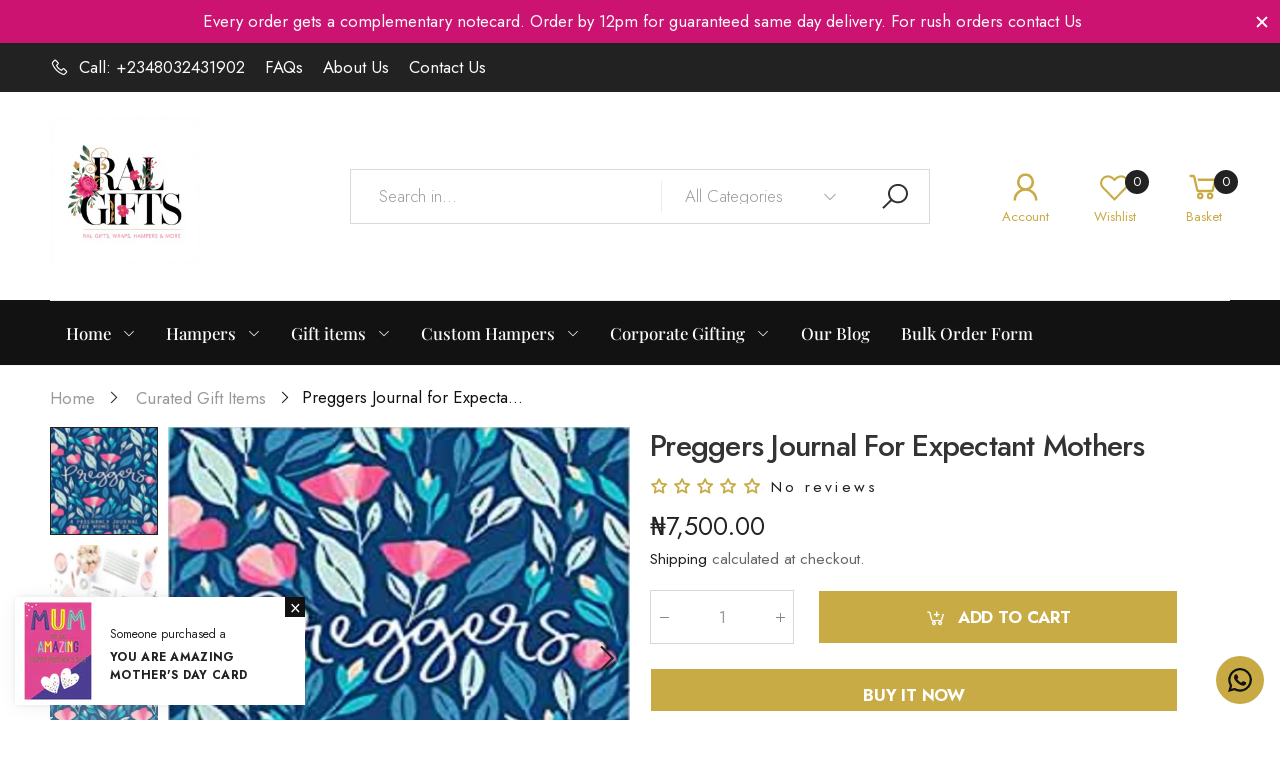

--- FILE ---
content_type: text/html; charset=utf-8
request_url: https://ralgifthampers.com/products/preggers-journal-for-expexctant-mums
body_size: 46094
content:
<!doctype html><html class="no-js" lang="en" dir="ltr">
  <head>
    <meta name="p:domain_verify" content="68581b1530a160506e74fa0c110f8ec1"/>
    <meta charset="utf-8">
    <meta http-equiv="X-UA-Compatible" content="IE=edge">
    <meta name="viewport" content="width=device-width, initial-scale=1.0, maximum-scale=5.0">
    <meta name="theme-color" content="#222222"><link rel="canonical" href="https://ralgifthampers.com/products/preggers-journal-for-expexctant-mums">

<link rel="preload" href="//ralgifthampers.com/cdn/shop/t/28/assets/style-speed.css?v=102832369327352273671768056781" as="style"><link rel="preload" href="//ralgifthampers.com/cdn/shop/t/28/assets/style.min.css?v=52810005113052941101751067124" as="style">
<link rel="preload" href="//ralgifthampers.com/cdn/shop/t/28/assets/theme.min.css?v=87170981884827825191751067124" as="style"><link rel="preload" href="//ralgifthampers.com/cdn/shop/t/28/assets/kiti-var.css?v=131731665778964838351768479611" as="style">

<noscript><link href="//ralgifthampers.com/cdn/shop/t/28/assets/swatch-color.css?v=87112208204652398511751067124" rel="stylesheet" type="text/css" media="all" /><link href="//ralgifthampers.com/cdn/shop/t/28/assets/molla-icon.css?v=176179438066325234261751067124" rel="stylesheet" type="text/css" media="all" /><link href="//ralgifthampers.com/cdn/shop/t/28/assets/theme.font.css?v=171126631102506288631768054658" rel="stylesheet" type="text/css" media="all" /></noscript><title>Preggers journal for expexctant mums|Ralgifthampers&ndash; Ral Gifts &amp; Hampers</title><meta name="description" content="it is said that a written note is better than the best memory Preggers journal, is a beautifully and thoughtfully created journal which helps expectant mums record, keep track and document their pregnancy journey and progress. Give it out as a baby shower present or to a friend who&amp;#39;s an expectant mum."><meta name="author" content="Ral Gifts &amp; Hampers">
<!-- Favicon --><link rel="apple-touch-icon" sizes="180x180" href="//ralgifthampers.com/cdn/shop/files/apple-touch-icon_5a1300a8-efdf-43ad-aa5b-36941b74f3c6_180x180.png?v=1715275991"><link rel="icon" type="image/png" sizes="32x32" href="//ralgifthampers.com/cdn/shop/files/favicon-32x32_03ab3f30-9379-4206-82b8-9f47e9d346c6_32x32.png?v=1715276123"><link rel="icon" type="image/png" sizes="16x16" href="//ralgifthampers.com/cdn/shop/files/favicon-32x32_03ab3f30-9379-4206-82b8-9f47e9d346c6_16x16.png?v=1715276123"><link rel="mask-icon" href="//ralgifthampers.com/cdn/shop/files/safari-pinned-tab.svg?5511" color="#222222"><link rel="shortcut icon" href="//ralgifthampers.com/cdn/shop/files/favicon-32x32_03ab3f30-9379-4206-82b8-9f47e9d346c6_48x48.png?v=1715276123"><link rel="manifest" href="//ralgifthampers.com/cdn/shop/t/28/assets/site.webmanifest.json?v=169535339485834775591751067124">
<meta name="apple-mobile-web-app-title" content="Ral Gifts &amp; Hampers">
<meta name="application-name" content="Ral Gifts &amp; Hampers">
<meta name="msapplication-TileColor" content="#222222">
<meta name="msapplication-config" content="//ralgifthampers.com/cdn/shop/t/28/assets/browserconfig.xml?v=60144462231859162721751067124">
<meta name="theme-color" content="#ffffff"><meta name="keywords" content="Preggers Journal for Expectant Mothers,Curated Gift Items,Gifts for her,Stationery Gifts,Toys Baby &amp; Kids Gifts,Curated Gifts,Gift items,GIFTS FOR WOMEN,Ral Gifts &amp; Hampers, ralgifthampers.com"/><meta property="og:site_name" content="Ral Gifts &amp; Hampers">
<meta property="og:url" content="https://ralgifthampers.com/products/preggers-journal-for-expexctant-mums">
<meta property="og:title" content="Preggers Journal for Expectant Mothers">
<meta property="og:type" content="product">
<meta property="og:description" content="it is said that a written note is better than the best memory Preggers journal, is a beautifully and thoughtfully created journal which helps expectant mums record, keep track and document their pregnancy journey and progress. Give it out as a baby shower present or to a friend who&amp;#39;s an expectant mum."><meta property="og:price:amount" content="7,500.00">
<meta property="og:price:currency" content="NGN"><meta property="og:image" content="http://ralgifthampers.com/cdn/shop/products/preggerspregjournal_1024x1024.jpg?v=1644572629"><meta property="og:image" content="http://ralgifthampers.com/cdn/shop/products/preggerspregjournal2_9570b0ec-a858-45ad-b685-4fdabc830a94_1024x1024.jpg?v=1644572660"><meta property="og:image" content="http://ralgifthampers.com/cdn/shop/products/preggerspregjournal2_1024x1024.jpg?v=1644572688"><meta property="og:image:secure_url" content="https://ralgifthampers.com/cdn/shop/products/preggerspregjournal_1024x1024.jpg?v=1644572629"><meta property="og:image:secure_url" content="https://ralgifthampers.com/cdn/shop/products/preggerspregjournal2_9570b0ec-a858-45ad-b685-4fdabc830a94_1024x1024.jpg?v=1644572660"><meta property="og:image:secure_url" content="https://ralgifthampers.com/cdn/shop/products/preggerspregjournal2_1024x1024.jpg?v=1644572688"><meta name="twitter:site" content="@#https://x.com/GiftsRal">
<meta name="twitter:card" content="summary_large_image">
<meta name="twitter:title" content="Preggers Journal for Expectant Mothers">
<meta name="twitter:description" content="it is said that a written note is better than the best memory Preggers journal, is a beautifully and thoughtfully created journal which helps expectant mums record, keep track and document their pregnancy journey and progress. Give it out as a baby shower present or to a friend who&amp;#39;s an expectant mum."><link href="//ralgifthampers.com/cdn/shop/t/28/assets/style-speed.css?v=102832369327352273671768056781" rel="stylesheet" type="text/css" media="all"><link href="//ralgifthampers.com/cdn/shop/t/28/assets/style.min.css?v=52810005113052941101751067124" rel="stylesheet" type="text/css" media="all" /><link href="//ralgifthampers.com/cdn/shop/t/28/assets/theme.min.css?v=87170981884827825191751067124" rel="stylesheet" type="text/css" media="all" /><meta name="google-site-verification" content="_BCLYBxBpNI6QPGJbxUNNDLyX0qBQ3XOdC0h9okOVCs">
<link rel="preconnect" href="https://fonts.gstatic.com">
<style>
body {--f_family: Jost;}
</style><link href="//ralgifthampers.com/cdn/shop/t/28/assets/md_prd_card_grid.min.css?v=48418994189520521311751067124" rel="stylesheet" type="text/css" media="all" /><link id="custom-css" href="//ralgifthampers.com/cdn/shop/t/28/assets/kiti-var.css?v=131731665778964838351768479611" rel="stylesheet" type="text/css" media="all">
    <script>window.performance && window.performance.mark && window.performance.mark('shopify.content_for_header.start');</script><meta name="google-site-verification" content="9iHaUL0eqhzsvfxxOBliIhtptWFXWol9X4NzsmoSMQE">
<meta id="shopify-digital-wallet" name="shopify-digital-wallet" content="/59796488362/digital_wallets/dialog">
<link rel="alternate" type="application/json+oembed" href="https://ralgifthampers.com/products/preggers-journal-for-expexctant-mums.oembed">
<script async="async" src="/checkouts/internal/preloads.js?locale=en-NG"></script>
<script id="shopify-features" type="application/json">{"accessToken":"a888e42365f3769d0f31e44f65709b20","betas":["rich-media-storefront-analytics"],"domain":"ralgifthampers.com","predictiveSearch":true,"shopId":59796488362,"locale":"en"}</script>
<script>var Shopify = Shopify || {};
Shopify.shop = "ral-gifts-and-hampers.myshopify.com";
Shopify.locale = "en";
Shopify.currency = {"active":"NGN","rate":"1.0"};
Shopify.country = "NG";
Shopify.theme = {"name":"Copy of Copy of Copy of Molla v2.0.1","id":138263330986,"schema_name":"Molla","schema_version":"2.0.0","theme_store_id":null,"role":"main"};
Shopify.theme.handle = "null";
Shopify.theme.style = {"id":null,"handle":null};
Shopify.cdnHost = "ralgifthampers.com/cdn";
Shopify.routes = Shopify.routes || {};
Shopify.routes.root = "/";</script>
<script type="module">!function(o){(o.Shopify=o.Shopify||{}).modules=!0}(window);</script>
<script>!function(o){function n(){var o=[];function n(){o.push(Array.prototype.slice.apply(arguments))}return n.q=o,n}var t=o.Shopify=o.Shopify||{};t.loadFeatures=n(),t.autoloadFeatures=n()}(window);</script>
<script id="shop-js-analytics" type="application/json">{"pageType":"product"}</script>
<script defer="defer" async type="module" src="//ralgifthampers.com/cdn/shopifycloud/shop-js/modules/v2/client.init-shop-cart-sync_C5BV16lS.en.esm.js"></script>
<script defer="defer" async type="module" src="//ralgifthampers.com/cdn/shopifycloud/shop-js/modules/v2/chunk.common_CygWptCX.esm.js"></script>
<script type="module">
  await import("//ralgifthampers.com/cdn/shopifycloud/shop-js/modules/v2/client.init-shop-cart-sync_C5BV16lS.en.esm.js");
await import("//ralgifthampers.com/cdn/shopifycloud/shop-js/modules/v2/chunk.common_CygWptCX.esm.js");

  window.Shopify.SignInWithShop?.initShopCartSync?.({"fedCMEnabled":true,"windoidEnabled":true});

</script>
<script>(function() {
  var isLoaded = false;
  function asyncLoad() {
    if (isLoaded) return;
    isLoaded = true;
    var urls = ["https:\/\/cdn.shopify.com\/s\/files\/1\/0597\/9648\/8362\/t\/3\/assets\/globo.formbuilder.init.js?v=1634216949\u0026shop=ral-gifts-and-hampers.myshopify.com","https:\/\/configs.carthike.com\/carthike.js?shop=ral-gifts-and-hampers.myshopify.com"];
    for (var i = 0; i < urls.length; i++) {
      var s = document.createElement('script');
      s.type = 'text/javascript';
      s.async = true;
      s.src = urls[i];
      var x = document.getElementsByTagName('script')[0];
      x.parentNode.insertBefore(s, x);
    }
  };
  if(window.attachEvent) {
    window.attachEvent('onload', asyncLoad);
  } else {
    window.addEventListener('load', asyncLoad, false);
  }
})();</script>
<script id="__st">var __st={"a":59796488362,"offset":3600,"reqid":"0673b510-71fa-4668-ac37-a530e28c3305-1768782595","pageurl":"ralgifthampers.com\/products\/preggers-journal-for-expexctant-mums","u":"6cc0c4cc590d","p":"product","rtyp":"product","rid":6972323332266};</script>
<script>window.ShopifyPaypalV4VisibilityTracking = true;</script>
<script id="captcha-bootstrap">!function(){'use strict';const t='contact',e='account',n='new_comment',o=[[t,t],['blogs',n],['comments',n],[t,'customer']],c=[[e,'customer_login'],[e,'guest_login'],[e,'recover_customer_password'],[e,'create_customer']],r=t=>t.map((([t,e])=>`form[action*='/${t}']:not([data-nocaptcha='true']) input[name='form_type'][value='${e}']`)).join(','),a=t=>()=>t?[...document.querySelectorAll(t)].map((t=>t.form)):[];function s(){const t=[...o],e=r(t);return a(e)}const i='password',u='form_key',d=['recaptcha-v3-token','g-recaptcha-response','h-captcha-response',i],f=()=>{try{return window.sessionStorage}catch{return}},m='__shopify_v',_=t=>t.elements[u];function p(t,e,n=!1){try{const o=window.sessionStorage,c=JSON.parse(o.getItem(e)),{data:r}=function(t){const{data:e,action:n}=t;return t[m]||n?{data:e,action:n}:{data:t,action:n}}(c);for(const[e,n]of Object.entries(r))t.elements[e]&&(t.elements[e].value=n);n&&o.removeItem(e)}catch(o){console.error('form repopulation failed',{error:o})}}const l='form_type',E='cptcha';function T(t){t.dataset[E]=!0}const w=window,h=w.document,L='Shopify',v='ce_forms',y='captcha';let A=!1;((t,e)=>{const n=(g='f06e6c50-85a8-45c8-87d0-21a2b65856fe',I='https://cdn.shopify.com/shopifycloud/storefront-forms-hcaptcha/ce_storefront_forms_captcha_hcaptcha.v1.5.2.iife.js',D={infoText:'Protected by hCaptcha',privacyText:'Privacy',termsText:'Terms'},(t,e,n)=>{const o=w[L][v],c=o.bindForm;if(c)return c(t,g,e,D).then(n);var r;o.q.push([[t,g,e,D],n]),r=I,A||(h.body.append(Object.assign(h.createElement('script'),{id:'captcha-provider',async:!0,src:r})),A=!0)});var g,I,D;w[L]=w[L]||{},w[L][v]=w[L][v]||{},w[L][v].q=[],w[L][y]=w[L][y]||{},w[L][y].protect=function(t,e){n(t,void 0,e),T(t)},Object.freeze(w[L][y]),function(t,e,n,w,h,L){const[v,y,A,g]=function(t,e,n){const i=e?o:[],u=t?c:[],d=[...i,...u],f=r(d),m=r(i),_=r(d.filter((([t,e])=>n.includes(e))));return[a(f),a(m),a(_),s()]}(w,h,L),I=t=>{const e=t.target;return e instanceof HTMLFormElement?e:e&&e.form},D=t=>v().includes(t);t.addEventListener('submit',(t=>{const e=I(t);if(!e)return;const n=D(e)&&!e.dataset.hcaptchaBound&&!e.dataset.recaptchaBound,o=_(e),c=g().includes(e)&&(!o||!o.value);(n||c)&&t.preventDefault(),c&&!n&&(function(t){try{if(!f())return;!function(t){const e=f();if(!e)return;const n=_(t);if(!n)return;const o=n.value;o&&e.removeItem(o)}(t);const e=Array.from(Array(32),(()=>Math.random().toString(36)[2])).join('');!function(t,e){_(t)||t.append(Object.assign(document.createElement('input'),{type:'hidden',name:u})),t.elements[u].value=e}(t,e),function(t,e){const n=f();if(!n)return;const o=[...t.querySelectorAll(`input[type='${i}']`)].map((({name:t})=>t)),c=[...d,...o],r={};for(const[a,s]of new FormData(t).entries())c.includes(a)||(r[a]=s);n.setItem(e,JSON.stringify({[m]:1,action:t.action,data:r}))}(t,e)}catch(e){console.error('failed to persist form',e)}}(e),e.submit())}));const S=(t,e)=>{t&&!t.dataset[E]&&(n(t,e.some((e=>e===t))),T(t))};for(const o of['focusin','change'])t.addEventListener(o,(t=>{const e=I(t);D(e)&&S(e,y())}));const B=e.get('form_key'),M=e.get(l),P=B&&M;t.addEventListener('DOMContentLoaded',(()=>{const t=y();if(P)for(const e of t)e.elements[l].value===M&&p(e,B);[...new Set([...A(),...v().filter((t=>'true'===t.dataset.shopifyCaptcha))])].forEach((e=>S(e,t)))}))}(h,new URLSearchParams(w.location.search),n,t,e,['guest_login'])})(!1,!0)}();</script>
<script integrity="sha256-4kQ18oKyAcykRKYeNunJcIwy7WH5gtpwJnB7kiuLZ1E=" data-source-attribution="shopify.loadfeatures" defer="defer" src="//ralgifthampers.com/cdn/shopifycloud/storefront/assets/storefront/load_feature-a0a9edcb.js" crossorigin="anonymous"></script>
<script data-source-attribution="shopify.dynamic_checkout.dynamic.init">var Shopify=Shopify||{};Shopify.PaymentButton=Shopify.PaymentButton||{isStorefrontPortableWallets:!0,init:function(){window.Shopify.PaymentButton.init=function(){};var t=document.createElement("script");t.src="https://ralgifthampers.com/cdn/shopifycloud/portable-wallets/latest/portable-wallets.en.js",t.type="module",document.head.appendChild(t)}};
</script>
<script data-source-attribution="shopify.dynamic_checkout.buyer_consent">
  function portableWalletsHideBuyerConsent(e){var t=document.getElementById("shopify-buyer-consent"),n=document.getElementById("shopify-subscription-policy-button");t&&n&&(t.classList.add("hidden"),t.setAttribute("aria-hidden","true"),n.removeEventListener("click",e))}function portableWalletsShowBuyerConsent(e){var t=document.getElementById("shopify-buyer-consent"),n=document.getElementById("shopify-subscription-policy-button");t&&n&&(t.classList.remove("hidden"),t.removeAttribute("aria-hidden"),n.addEventListener("click",e))}window.Shopify?.PaymentButton&&(window.Shopify.PaymentButton.hideBuyerConsent=portableWalletsHideBuyerConsent,window.Shopify.PaymentButton.showBuyerConsent=portableWalletsShowBuyerConsent);
</script>
<script>
  function portableWalletsCleanup(e){e&&e.src&&console.error("Failed to load portable wallets script "+e.src);var t=document.querySelectorAll("shopify-accelerated-checkout .shopify-payment-button__skeleton, shopify-accelerated-checkout-cart .wallet-cart-button__skeleton"),e=document.getElementById("shopify-buyer-consent");for(let e=0;e<t.length;e++)t[e].remove();e&&e.remove()}function portableWalletsNotLoadedAsModule(e){e instanceof ErrorEvent&&"string"==typeof e.message&&e.message.includes("import.meta")&&"string"==typeof e.filename&&e.filename.includes("portable-wallets")&&(window.removeEventListener("error",portableWalletsNotLoadedAsModule),window.Shopify.PaymentButton.failedToLoad=e,"loading"===document.readyState?document.addEventListener("DOMContentLoaded",window.Shopify.PaymentButton.init):window.Shopify.PaymentButton.init())}window.addEventListener("error",portableWalletsNotLoadedAsModule);
</script>

<script type="module" src="https://ralgifthampers.com/cdn/shopifycloud/portable-wallets/latest/portable-wallets.en.js" onError="portableWalletsCleanup(this)" crossorigin="anonymous"></script>
<script nomodule>
  document.addEventListener("DOMContentLoaded", portableWalletsCleanup);
</script>

<link id="shopify-accelerated-checkout-styles" rel="stylesheet" media="screen" href="https://ralgifthampers.com/cdn/shopifycloud/portable-wallets/latest/accelerated-checkout-backwards-compat.css" crossorigin="anonymous">
<style id="shopify-accelerated-checkout-cart">
        #shopify-buyer-consent {
  margin-top: 1em;
  display: inline-block;
  width: 100%;
}

#shopify-buyer-consent.hidden {
  display: none;
}

#shopify-subscription-policy-button {
  background: none;
  border: none;
  padding: 0;
  text-decoration: underline;
  font-size: inherit;
  cursor: pointer;
}

#shopify-subscription-policy-button::before {
  box-shadow: none;
}

      </style>

<script>window.performance && window.performance.mark && window.performance.mark('shopify.content_for_header.end');</script>
<script>
// var worker = window.Worker ? new Worker('/tools/the4/worker.js') : null;
"undefined" == typeof window.$ && (window.$ = {});"undefined" == typeof window.Shopify && (window.Shopify = {});"undefined" == typeof Currency && (Kt_currency = {});const themeAlign = "ltr";var collection = {Crr : null };var localStorageCurrency = null, goto = !0, optionValue = '', optionIndex = '', shopLocale = "en",groupsFilter = brands_icon = colorGroupFilter = currTags = currTags_handleize = collectionTags = iscollectionTags = fltSlider = new Array,currPage = 0, canonical_url = "https://ralgifthampers.com/products/preggers-journal-for-expexctant-mums", lazy_firstLoad = true;const product_id = 6972323332266,product_handle = "preggers-journal-for-expexctant-mums",shopURL = "https://ral-gifts-and-hampers.myshopify.com",createPagesByTheme =false,themeAjaxCart = false,templateName = "product",allPrdUrl = "\/collections\/all";dirBody =false;Shopify.themeName = "Molla";Shopify.root_url = '';Shopify.shop_url = 'https://ralgifthampers.com' + Shopify.root_url;Shopify.customer =false;Shopify.recoment = '/browsing_context_suggestions.json?source=geolocation_recommendation&currency[enabled]=true&currency[exclude]=NGN&language[enabled]=true&language[exclude]=en&';theme = { moneyFormat: "₦{{amount}}",money_with_currency_format: "₦{{amount}} NGN",money_format: "₦{{amount}}",attrTheme: false,deliveryFormatDate: "DD\/ MM\/YYYY",cartAttributes: {},role: "true",timenow: { h: "8",i: "59",s: "60",timeNow: "2026/01/19",hNow: "01",iNow: "29",sNow: "56"},link_google_f: "//fonts.googleapis.com/css2?family=Jost:ital,wght@0,300;0,400;0,500;0,700;0,800;1,300;1,400;1,500;1,700;1,800&display=swap"};Kt_currency.format = "money_format";var shopCry = "NGN";window.setCookie=function(e,t,n,i,o){var r=new Date;r.setTime(r.getTime()+n*i*o*60*1e3);var g=0==o?1:"expires="+r.toUTCString();document.cookie=e+"="+t+";"+g+";path=/;SameSite=Lax"},window.getCookie=function(e){for(var t=e+"=",n=document.cookie.split(";"),i=0;i<n.length;i++){for(var o=n[i];" "==o.charAt(0);)o=o.substring(1);if(0==o.indexOf(t))return o.substring(t.length,o.length)}return""};theme.library = 6066107368774635763;theme.crr_library = localStorage.getItem('library') || '[]';theme.strings = {inStock: "In stock",outOfStock: "Out Of Stock",soldOut: "Sold out",qtyLabel: "Qty",addToCart: "Add to cart",addedToCart: "Has in cart",contact: "Contact",remove: "Remove",empty: "Your basket is currently empty.",cartItem: "You have \u003cspan class='text-bold'\u003e(1 item)\u003c\/span\u003e in your basket",cartItems: "You have \u003cspan class='text-bold'\u003e(2 items)\u003c\/span\u003e in your basket",cartItemText: "item",cartItemsText: "items",noimage: "\/\/ralgifthampers.com\/cdn\/shop\/t\/28\/assets\/noimage.gif?5511",cdday: "Days",cdhrs: "Hours",cdmin: "Minutes",cdsecs: "Seconds",nll_error_mesenger: "Could not connect to the registration server. Please try again later.",nll_success_mesenger: "THANK YOU FOR SUBSCRIBING!\u003c\/br\u003eUse the \u003cspan class=\"code\"\u003e\u003c\/span\u003e code to get a discount on the first purchase.",aspect_ratio: "1/1",search_dropdown_pages: "Pages",search_dropdown_articles: "Articles",search_dropdown_no_results: "Your search did not yield any results.",flt_range: "Range"};theme.productStrings = {sizeGuide: "Size guide",addToCart: "Add to cart",preOrder: "Pre order",selectOption: "Select options",soldOut: "Sold out",inStock: "In stock",outOfStock: "Out Of Stock",unavailable: "Unavailable",onlyLeft: "Only \u003cspan\u003e1\u003c\/span\u003e left",onSale: "Sale",stockMessage: ["Hurry! Only "," left in stock."],label_select: "Select a ",viewMoreVariants: "More",addToWishlist: "Add to Wishlist",viewWishlist: "View my Wishlist"};theme.function = {searchAjax: true,searchByCollection: true,searchAjaxTypes: "product,page,collection",vrsgallery: true,quickshop: null,quickview: true,use_thumb_hidden_on_mb: false,productImgType: "normal",productOptionStyle: [{'name': "Color",'style': "combobox",'color_watched': false,'op_attach': false,'op_pre_select': false},{'name': "Size",'style': "not_select square",'color_watched': false,'op_attach': false,'op_pre_select': false},{'name': "",'style': "combobox",'color_watched': false,'op_attach': false,'op_pre_select': false},{'name': "",'style': "combobox",'color_watched': false,'op_attach': false,'op_pre_select': false},{'name': "",'style': "combobox",'color_watched': false,'op_attach': false,'op_pre_select': false}],productGridOptionStyle: [{'name': "Color",'style': "circle _big",'color_watched': false, 'sw_style': "color"},{'name': "Size",'style': "list list_1",'color_watched': false, 'sw_style': "color"},{'name': "",'style': "list list_1",'color_watched': false, 'sw_style': "color"},{'name': "",'style': "list list_1",'color_watched': false, 'sw_style': "color"},{'name': "",'style': "list list_1",'color_watched': false, 'sw_style': "color"}],photoZoom: true,nll_ajax: false,ajax_cart: false,threshold_cart: "Spend #more to receive free shipping",type_ajax_cart: "drawer",ajax_cart_page: true,sticky_icon_cart: null, textInListShipping: " on order over ",textInListShippingMax: " on order under ",product_delivery: {offSaturday: false,offSunday: true,offDays: ["\/****","25\/12\/****","01\/01\/****"],fromDate: 0,toDate: 4 },countdown_timezone: true,timezone: 'Africa/Lagos<br>',variantsLoad: false};theme.compare = { remove: "Remove",clear_all: "Clear All",mini_title: "Compare"};theme.wishlist = {login: "https:\/\/account.ralgifthampers.com?locale=en\u0026region_country=NG",type: "local",page: "\/pages\/wishlist",page_local: "\/pages\/wishlist-local",add: "Add to Wishlist",view: "View my Wishlist",list: [],nitro_list: []};theme.suggest = {enable: true, collection_opj: "\/collections\/standalone-gifts",delay_time: 7000,show_time: 7600,use_fake_location: false,arr_fake_location: ["Melbourne, Australia","Washington","Nevada"]};theme.asset_url = function(lib) {return '//ralgifthampers.com/cdn/shop/t/28/assets/theme.min.js?v=147630657300524068711751067124'.replace('theme.min.js', lib);}
</script><!-- Flatpickr CSS -->
<link rel="stylesheet" href="https://cdn.jsdelivr.net/npm/flatpickr/dist/flatpickr.min.css">
  <!-- BEGIN app block: shopify://apps/ck-whatsapp/blocks/app-embed-block/ce4c5d89-06d5-4502-b18d-35d424a3f693 --><!-- END app block --><!-- BEGIN app block: shopify://apps/judge-me-reviews/blocks/judgeme_core/61ccd3b1-a9f2-4160-9fe9-4fec8413e5d8 --><!-- Start of Judge.me Core -->






<link rel="dns-prefetch" href="https://cdnwidget.judge.me">
<link rel="dns-prefetch" href="https://cdn.judge.me">
<link rel="dns-prefetch" href="https://cdn1.judge.me">
<link rel="dns-prefetch" href="https://api.judge.me">

<script data-cfasync='false' class='jdgm-settings-script'>window.jdgmSettings={"pagination":5,"disable_web_reviews":false,"badge_no_review_text":"No reviews","badge_n_reviews_text":"{{ n }} review/reviews","badge_star_color":"#C8AB44","hide_badge_preview_if_no_reviews":false,"badge_hide_text":false,"enforce_center_preview_badge":false,"widget_title":"Customer Reviews","widget_open_form_text":"Write a review","widget_close_form_text":"Cancel review","widget_refresh_page_text":"Refresh page","widget_summary_text":"Based on {{ number_of_reviews }} review/reviews","widget_no_review_text":"Be the first to write a review","widget_name_field_text":"Display name","widget_verified_name_field_text":"Verified Name (public)","widget_name_placeholder_text":"Display name","widget_required_field_error_text":"This field is required.","widget_email_field_text":"Email address","widget_verified_email_field_text":"Verified Email (private, can not be edited)","widget_email_placeholder_text":"Your email address","widget_email_field_error_text":"Please enter a valid email address.","widget_rating_field_text":"Rating","widget_review_title_field_text":"Review Title","widget_review_title_placeholder_text":"Give your review a title","widget_review_body_field_text":"Review content","widget_review_body_placeholder_text":"Start writing here...","widget_pictures_field_text":"Picture/Video (optional)","widget_submit_review_text":"Submit Review","widget_submit_verified_review_text":"Submit Verified Review","widget_submit_success_msg_with_auto_publish":"Thank you! Please refresh the page in a few moments to see your review. You can remove or edit your review by logging into \u003ca href='https://judge.me/login' target='_blank' rel='nofollow noopener'\u003eJudge.me\u003c/a\u003e","widget_submit_success_msg_no_auto_publish":"Thank you! Your review will be published as soon as it is approved by the shop admin. You can remove or edit your review by logging into \u003ca href='https://judge.me/login' target='_blank' rel='nofollow noopener'\u003eJudge.me\u003c/a\u003e","widget_show_default_reviews_out_of_total_text":"Showing {{ n_reviews_shown }} out of {{ n_reviews }} reviews.","widget_show_all_link_text":"Show all","widget_show_less_link_text":"Show less","widget_author_said_text":"{{ reviewer_name }} said:","widget_days_text":"{{ n }} days ago","widget_weeks_text":"{{ n }} week/weeks ago","widget_months_text":"{{ n }} month/months ago","widget_years_text":"{{ n }} year/years ago","widget_yesterday_text":"Yesterday","widget_today_text":"Today","widget_replied_text":"\u003e\u003e {{ shop_name }} replied:","widget_read_more_text":"Read more","widget_reviewer_name_as_initial":"","widget_rating_filter_color":"#fbcd0a","widget_rating_filter_see_all_text":"See all reviews","widget_sorting_most_recent_text":"Most Recent","widget_sorting_highest_rating_text":"Highest Rating","widget_sorting_lowest_rating_text":"Lowest Rating","widget_sorting_with_pictures_text":"Only Pictures","widget_sorting_most_helpful_text":"Most Helpful","widget_open_question_form_text":"Ask a question","widget_reviews_subtab_text":"Reviews","widget_questions_subtab_text":"Questions","widget_question_label_text":"Question","widget_answer_label_text":"Answer","widget_question_placeholder_text":"Write your question here","widget_submit_question_text":"Submit Question","widget_question_submit_success_text":"Thank you for your question! We will notify you once it gets answered.","widget_star_color":"#C8AB44","verified_badge_text":"Verified","verified_badge_bg_color":"","verified_badge_text_color":"","verified_badge_placement":"left-of-reviewer-name","widget_review_max_height":"","widget_hide_border":false,"widget_social_share":false,"widget_thumb":false,"widget_review_location_show":false,"widget_location_format":"","all_reviews_include_out_of_store_products":true,"all_reviews_out_of_store_text":"(out of store)","all_reviews_pagination":100,"all_reviews_product_name_prefix_text":"about","enable_review_pictures":true,"enable_question_anwser":false,"widget_theme":"default","review_date_format":"dd/mm/yyyy","default_sort_method":"most-recent","widget_product_reviews_subtab_text":"Product Reviews","widget_shop_reviews_subtab_text":"Shop Reviews","widget_other_products_reviews_text":"Reviews for other products","widget_store_reviews_subtab_text":"Store reviews","widget_no_store_reviews_text":"This store hasn't received any reviews yet","widget_web_restriction_product_reviews_text":"This product hasn't received any reviews yet","widget_no_items_text":"No items found","widget_show_more_text":"Show more","widget_write_a_store_review_text":"Write a Store Review","widget_other_languages_heading":"Reviews in Other Languages","widget_translate_review_text":"Translate review to {{ language }}","widget_translating_review_text":"Translating...","widget_show_original_translation_text":"Show original ({{ language }})","widget_translate_review_failed_text":"Review couldn't be translated.","widget_translate_review_retry_text":"Retry","widget_translate_review_try_again_later_text":"Try again later","show_product_url_for_grouped_product":false,"widget_sorting_pictures_first_text":"Pictures First","show_pictures_on_all_rev_page_mobile":false,"show_pictures_on_all_rev_page_desktop":false,"floating_tab_hide_mobile_install_preference":false,"floating_tab_button_name":"★ Reviews","floating_tab_title":"Let customers speak for us","floating_tab_button_color":"","floating_tab_button_background_color":"","floating_tab_url":"","floating_tab_url_enabled":false,"floating_tab_tab_style":"text","all_reviews_text_badge_text":"Customers rate us {{ shop.metafields.judgeme.all_reviews_rating | round: 1 }}/5 based on {{ shop.metafields.judgeme.all_reviews_count }} reviews.","all_reviews_text_badge_text_branded_style":"{{ shop.metafields.judgeme.all_reviews_rating | round: 1 }} out of 5 stars based on {{ shop.metafields.judgeme.all_reviews_count }} reviews","is_all_reviews_text_badge_a_link":false,"show_stars_for_all_reviews_text_badge":false,"all_reviews_text_badge_url":"","all_reviews_text_style":"text","all_reviews_text_color_style":"judgeme_brand_color","all_reviews_text_color":"#108474","all_reviews_text_show_jm_brand":true,"featured_carousel_show_header":true,"featured_carousel_title":"WHAT OUR CUSTOMERS HAVE TO SAY ABOUT OUR SERVICE","testimonials_carousel_title":"Customers are saying","videos_carousel_title":"Real customer stories","cards_carousel_title":"Customers are saying","featured_carousel_count_text":"from {{ n }} reviews","featured_carousel_add_link_to_all_reviews_page":false,"featured_carousel_url":"","featured_carousel_show_images":true,"featured_carousel_autoslide_interval":5,"featured_carousel_arrows_on_the_sides":false,"featured_carousel_height":250,"featured_carousel_width":80,"featured_carousel_image_size":10,"featured_carousel_image_height":250,"featured_carousel_arrow_color":"#111101","verified_count_badge_style":"vintage","verified_count_badge_orientation":"horizontal","verified_count_badge_color_style":"judgeme_brand_color","verified_count_badge_color":"#108474","is_verified_count_badge_a_link":false,"verified_count_badge_url":"","verified_count_badge_show_jm_brand":true,"widget_rating_preset_default":5,"widget_first_sub_tab":"product-reviews","widget_show_histogram":true,"widget_histogram_use_custom_color":false,"widget_pagination_use_custom_color":false,"widget_star_use_custom_color":true,"widget_verified_badge_use_custom_color":false,"widget_write_review_use_custom_color":false,"picture_reminder_submit_button":"Upload Pictures","enable_review_videos":true,"mute_video_by_default":false,"widget_sorting_videos_first_text":"Videos First","widget_review_pending_text":"Pending","featured_carousel_items_for_large_screen":5,"social_share_options_order":"Facebook,Twitter","remove_microdata_snippet":false,"disable_json_ld":false,"enable_json_ld_products":false,"preview_badge_show_question_text":false,"preview_badge_no_question_text":"No questions","preview_badge_n_question_text":"{{ number_of_questions }} question/questions","qa_badge_show_icon":false,"qa_badge_position":"same-row","remove_judgeme_branding":false,"widget_add_search_bar":false,"widget_search_bar_placeholder":"Search","widget_sorting_verified_only_text":"Verified only","featured_carousel_theme":"card","featured_carousel_show_rating":true,"featured_carousel_show_title":true,"featured_carousel_show_body":true,"featured_carousel_show_date":false,"featured_carousel_show_reviewer":true,"featured_carousel_show_product":true,"featured_carousel_header_background_color":"#121212","featured_carousel_header_text_color":"#ffffff","featured_carousel_name_product_separator":"reviewed","featured_carousel_full_star_background":"#C8AB44","featured_carousel_empty_star_background":"#dadada","featured_carousel_vertical_theme_background":"#f9fafb","featured_carousel_verified_badge_enable":false,"featured_carousel_verified_badge_color":"#108474","featured_carousel_border_style":"round","featured_carousel_review_line_length_limit":3,"featured_carousel_more_reviews_button_text":"Read more reviews","featured_carousel_view_product_button_text":"View product","all_reviews_page_load_reviews_on":"scroll","all_reviews_page_load_more_text":"Load More Reviews","disable_fb_tab_reviews":false,"enable_ajax_cdn_cache":false,"widget_advanced_speed_features":5,"widget_public_name_text":"displayed publicly like","default_reviewer_name":"John Smith","default_reviewer_name_has_non_latin":true,"widget_reviewer_anonymous":"Anonymous","medals_widget_title":"Judge.me Review Medals","medals_widget_background_color":"#f9fafb","medals_widget_position":"footer_all_pages","medals_widget_border_color":"#f9fafb","medals_widget_verified_text_position":"left","medals_widget_use_monochromatic_version":false,"medals_widget_elements_color":"#108474","show_reviewer_avatar":true,"widget_invalid_yt_video_url_error_text":"Not a YouTube video URL","widget_max_length_field_error_text":"Please enter no more than {0} characters.","widget_show_country_flag":false,"widget_show_collected_via_shop_app":true,"widget_verified_by_shop_badge_style":"light","widget_verified_by_shop_text":"Verified by Shop","widget_show_photo_gallery":false,"widget_load_with_code_splitting":true,"widget_ugc_install_preference":false,"widget_ugc_title":"Made by us, Shared by you","widget_ugc_subtitle":"Tag us to see your picture featured in our page","widget_ugc_arrows_color":"#ffffff","widget_ugc_primary_button_text":"Buy Now","widget_ugc_primary_button_background_color":"#108474","widget_ugc_primary_button_text_color":"#ffffff","widget_ugc_primary_button_border_width":"0","widget_ugc_primary_button_border_style":"none","widget_ugc_primary_button_border_color":"#108474","widget_ugc_primary_button_border_radius":"25","widget_ugc_secondary_button_text":"Load More","widget_ugc_secondary_button_background_color":"#ffffff","widget_ugc_secondary_button_text_color":"#108474","widget_ugc_secondary_button_border_width":"2","widget_ugc_secondary_button_border_style":"solid","widget_ugc_secondary_button_border_color":"#108474","widget_ugc_secondary_button_border_radius":"25","widget_ugc_reviews_button_text":"View Reviews","widget_ugc_reviews_button_background_color":"#ffffff","widget_ugc_reviews_button_text_color":"#108474","widget_ugc_reviews_button_border_width":"2","widget_ugc_reviews_button_border_style":"solid","widget_ugc_reviews_button_border_color":"#108474","widget_ugc_reviews_button_border_radius":"25","widget_ugc_reviews_button_link_to":"judgeme-reviews-page","widget_ugc_show_post_date":true,"widget_ugc_max_width":"800","widget_rating_metafield_value_type":true,"widget_primary_color":"#121212","widget_enable_secondary_color":true,"widget_secondary_color":"#FDFDFC","widget_summary_average_rating_text":"{{ average_rating }} out of 5","widget_media_grid_title":"Customer photos \u0026 videos","widget_media_grid_see_more_text":"See more","widget_round_style":false,"widget_show_product_medals":true,"widget_verified_by_judgeme_text":"Verified by Judge.me","widget_show_store_medals":true,"widget_verified_by_judgeme_text_in_store_medals":"Verified by Judge.me","widget_media_field_exceed_quantity_message":"Sorry, we can only accept {{ max_media }} for one review.","widget_media_field_exceed_limit_message":"{{ file_name }} is too large, please select a {{ media_type }} less than {{ size_limit }}MB.","widget_review_submitted_text":"Review Submitted!","widget_question_submitted_text":"Question Submitted!","widget_close_form_text_question":"Cancel","widget_write_your_answer_here_text":"Write your answer here","widget_enabled_branded_link":true,"widget_show_collected_by_judgeme":true,"widget_reviewer_name_color":"","widget_write_review_text_color":"","widget_write_review_bg_color":"","widget_collected_by_judgeme_text":"collected by Judge.me","widget_pagination_type":"standard","widget_load_more_text":"Load More","widget_load_more_color":"#108474","widget_full_review_text":"Full Review","widget_read_more_reviews_text":"Read More Reviews","widget_read_questions_text":"Read Questions","widget_questions_and_answers_text":"Questions \u0026 Answers","widget_verified_by_text":"Verified by","widget_verified_text":"Verified","widget_number_of_reviews_text":"{{ number_of_reviews }} reviews","widget_back_button_text":"Back","widget_next_button_text":"Next","widget_custom_forms_filter_button":"Filters","custom_forms_style":"vertical","widget_show_review_information":false,"how_reviews_are_collected":"How reviews are collected?","widget_show_review_keywords":false,"widget_gdpr_statement":"How we use your data: We'll only contact you about the review you left, and only if necessary. By submitting your review, you agree to Judge.me's \u003ca href='https://judge.me/terms' target='_blank' rel='nofollow noopener'\u003eterms\u003c/a\u003e, \u003ca href='https://judge.me/privacy' target='_blank' rel='nofollow noopener'\u003eprivacy\u003c/a\u003e and \u003ca href='https://judge.me/content-policy' target='_blank' rel='nofollow noopener'\u003econtent\u003c/a\u003e policies.","widget_multilingual_sorting_enabled":false,"widget_translate_review_content_enabled":false,"widget_translate_review_content_method":"manual","popup_widget_review_selection":"automatically_with_pictures","popup_widget_round_border_style":true,"popup_widget_show_title":true,"popup_widget_show_body":true,"popup_widget_show_reviewer":false,"popup_widget_show_product":true,"popup_widget_show_pictures":true,"popup_widget_use_review_picture":true,"popup_widget_show_on_home_page":true,"popup_widget_show_on_product_page":true,"popup_widget_show_on_collection_page":true,"popup_widget_show_on_cart_page":true,"popup_widget_position":"bottom_left","popup_widget_first_review_delay":5,"popup_widget_duration":5,"popup_widget_interval":5,"popup_widget_review_count":5,"popup_widget_hide_on_mobile":true,"review_snippet_widget_round_border_style":true,"review_snippet_widget_card_color":"#FFFFFF","review_snippet_widget_slider_arrows_background_color":"#FFFFFF","review_snippet_widget_slider_arrows_color":"#000000","review_snippet_widget_star_color":"#108474","show_product_variant":false,"all_reviews_product_variant_label_text":"Variant: ","widget_show_verified_branding":false,"widget_ai_summary_title":"Customers say","widget_ai_summary_disclaimer":"AI-powered review summary based on recent customer reviews","widget_show_ai_summary":false,"widget_show_ai_summary_bg":false,"widget_show_review_title_input":true,"redirect_reviewers_invited_via_email":"review_widget","request_store_review_after_product_review":false,"request_review_other_products_in_order":false,"review_form_color_scheme":"default","review_form_corner_style":"square","review_form_star_color":{},"review_form_text_color":"#333333","review_form_background_color":"#ffffff","review_form_field_background_color":"#fafafa","review_form_button_color":{},"review_form_button_text_color":"#ffffff","review_form_modal_overlay_color":"#000000","review_content_screen_title_text":"How would you rate this product?","review_content_introduction_text":"We would love it if you would share a bit about your experience.","store_review_form_title_text":"How would you rate this store?","store_review_form_introduction_text":"We would love it if you would share a bit about your experience.","show_review_guidance_text":true,"one_star_review_guidance_text":"Poor","five_star_review_guidance_text":"Great","customer_information_screen_title_text":"About you","customer_information_introduction_text":"Please tell us more about you.","custom_questions_screen_title_text":"Your experience in more detail","custom_questions_introduction_text":"Here are a few questions to help us understand more about your experience.","review_submitted_screen_title_text":"Thanks for your review!","review_submitted_screen_thank_you_text":"We are processing it and it will appear on the store soon.","review_submitted_screen_email_verification_text":"Please confirm your email by clicking the link we just sent you. This helps us keep reviews authentic.","review_submitted_request_store_review_text":"Would you like to share your experience of shopping with us?","review_submitted_review_other_products_text":"Would you like to review these products?","store_review_screen_title_text":"Would you like to share your experience of shopping with us?","store_review_introduction_text":"We value your feedback and use it to improve. Please share any thoughts or suggestions you have.","reviewer_media_screen_title_picture_text":"Share a picture","reviewer_media_introduction_picture_text":"Upload a photo to support your review.","reviewer_media_screen_title_video_text":"Share a video","reviewer_media_introduction_video_text":"Upload a video to support your review.","reviewer_media_screen_title_picture_or_video_text":"Share a picture or video","reviewer_media_introduction_picture_or_video_text":"Upload a photo or video to support your review.","reviewer_media_youtube_url_text":"Paste your Youtube URL here","advanced_settings_next_step_button_text":"Next","advanced_settings_close_review_button_text":"Close","modal_write_review_flow":false,"write_review_flow_required_text":"Required","write_review_flow_privacy_message_text":"We respect your privacy.","write_review_flow_anonymous_text":"Post review as anonymous","write_review_flow_visibility_text":"This won't be visible to other customers.","write_review_flow_multiple_selection_help_text":"Select as many as you like","write_review_flow_single_selection_help_text":"Select one option","write_review_flow_required_field_error_text":"This field is required","write_review_flow_invalid_email_error_text":"Please enter a valid email address","write_review_flow_max_length_error_text":"Max. {{ max_length }} characters.","write_review_flow_media_upload_text":"\u003cb\u003eClick to upload\u003c/b\u003e or drag and drop","write_review_flow_gdpr_statement":"We'll only contact you about your review if necessary. By submitting your review, you agree to our \u003ca href='https://judge.me/terms' target='_blank' rel='nofollow noopener'\u003eterms and conditions\u003c/a\u003e and \u003ca href='https://judge.me/privacy' target='_blank' rel='nofollow noopener'\u003eprivacy policy\u003c/a\u003e.","rating_only_reviews_enabled":false,"show_negative_reviews_help_screen":false,"new_review_flow_help_screen_rating_threshold":3,"negative_review_resolution_screen_title_text":"Tell us more","negative_review_resolution_text":"Your experience matters to us. If there were issues with your purchase, we're here to help. Feel free to reach out to us, we'd love the opportunity to make things right.","negative_review_resolution_button_text":"Contact us","negative_review_resolution_proceed_with_review_text":"Leave a review","negative_review_resolution_subject":"Issue with purchase from {{ shop_name }}.{{ order_name }}","preview_badge_collection_page_install_status":false,"widget_review_custom_css":"","preview_badge_custom_css":"","preview_badge_stars_count":"5-stars","featured_carousel_custom_css":"","floating_tab_custom_css":"","all_reviews_widget_custom_css":"","medals_widget_custom_css":"","verified_badge_custom_css":"","all_reviews_text_custom_css":"","transparency_badges_collected_via_store_invite":false,"transparency_badges_from_another_provider":false,"transparency_badges_collected_from_store_visitor":false,"transparency_badges_collected_by_verified_review_provider":false,"transparency_badges_earned_reward":false,"transparency_badges_collected_via_store_invite_text":"Review collected via store invitation","transparency_badges_from_another_provider_text":"Review collected from another provider","transparency_badges_collected_from_store_visitor_text":"Review collected from a store visitor","transparency_badges_written_in_google_text":"Review written in Google","transparency_badges_written_in_etsy_text":"Review written in Etsy","transparency_badges_written_in_shop_app_text":"Review written in Shop App","transparency_badges_earned_reward_text":"Review earned a reward for future purchase","product_review_widget_per_page":10,"widget_store_review_label_text":"Review about the store","checkout_comment_extension_title_on_product_page":"Customer Comments","checkout_comment_extension_num_latest_comment_show":5,"checkout_comment_extension_format":"name_and_timestamp","checkout_comment_customer_name":"last_initial","checkout_comment_comment_notification":true,"preview_badge_collection_page_install_preference":true,"preview_badge_home_page_install_preference":false,"preview_badge_product_page_install_preference":true,"review_widget_install_preference":"","review_carousel_install_preference":true,"floating_reviews_tab_install_preference":"none","verified_reviews_count_badge_install_preference":false,"all_reviews_text_install_preference":false,"review_widget_best_location":true,"judgeme_medals_install_preference":false,"review_widget_revamp_enabled":false,"review_widget_qna_enabled":false,"review_widget_header_theme":"minimal","review_widget_widget_title_enabled":true,"review_widget_header_text_size":"medium","review_widget_header_text_weight":"regular","review_widget_average_rating_style":"compact","review_widget_bar_chart_enabled":true,"review_widget_bar_chart_type":"numbers","review_widget_bar_chart_style":"standard","review_widget_expanded_media_gallery_enabled":false,"review_widget_reviews_section_theme":"standard","review_widget_image_style":"thumbnails","review_widget_review_image_ratio":"square","review_widget_stars_size":"medium","review_widget_verified_badge":"standard_text","review_widget_review_title_text_size":"medium","review_widget_review_text_size":"medium","review_widget_review_text_length":"medium","review_widget_number_of_columns_desktop":3,"review_widget_carousel_transition_speed":5,"review_widget_custom_questions_answers_display":"always","review_widget_button_text_color":"#FFFFFF","review_widget_text_color":"#000000","review_widget_lighter_text_color":"#7B7B7B","review_widget_corner_styling":"soft","review_widget_review_word_singular":"review","review_widget_review_word_plural":"reviews","review_widget_voting_label":"Helpful?","review_widget_shop_reply_label":"Reply from {{ shop_name }}:","review_widget_filters_title":"Filters","qna_widget_question_word_singular":"Question","qna_widget_question_word_plural":"Questions","qna_widget_answer_reply_label":"Answer from {{ answerer_name }}:","qna_content_screen_title_text":"Ask a question about this product","qna_widget_question_required_field_error_text":"Please enter your question.","qna_widget_flow_gdpr_statement":"We'll only contact you about your question if necessary. By submitting your question, you agree to our \u003ca href='https://judge.me/terms' target='_blank' rel='nofollow noopener'\u003eterms and conditions\u003c/a\u003e and \u003ca href='https://judge.me/privacy' target='_blank' rel='nofollow noopener'\u003eprivacy policy\u003c/a\u003e.","qna_widget_question_submitted_text":"Thanks for your question!","qna_widget_close_form_text_question":"Close","qna_widget_question_submit_success_text":"We’ll notify you by email when your question is answered.","all_reviews_widget_v2025_enabled":false,"all_reviews_widget_v2025_header_theme":"default","all_reviews_widget_v2025_widget_title_enabled":true,"all_reviews_widget_v2025_header_text_size":"medium","all_reviews_widget_v2025_header_text_weight":"regular","all_reviews_widget_v2025_average_rating_style":"compact","all_reviews_widget_v2025_bar_chart_enabled":true,"all_reviews_widget_v2025_bar_chart_type":"numbers","all_reviews_widget_v2025_bar_chart_style":"standard","all_reviews_widget_v2025_expanded_media_gallery_enabled":false,"all_reviews_widget_v2025_show_store_medals":true,"all_reviews_widget_v2025_show_photo_gallery":true,"all_reviews_widget_v2025_show_review_keywords":false,"all_reviews_widget_v2025_show_ai_summary":false,"all_reviews_widget_v2025_show_ai_summary_bg":false,"all_reviews_widget_v2025_add_search_bar":false,"all_reviews_widget_v2025_default_sort_method":"most-recent","all_reviews_widget_v2025_reviews_per_page":10,"all_reviews_widget_v2025_reviews_section_theme":"default","all_reviews_widget_v2025_image_style":"thumbnails","all_reviews_widget_v2025_review_image_ratio":"square","all_reviews_widget_v2025_stars_size":"medium","all_reviews_widget_v2025_verified_badge":"bold_badge","all_reviews_widget_v2025_review_title_text_size":"medium","all_reviews_widget_v2025_review_text_size":"medium","all_reviews_widget_v2025_review_text_length":"medium","all_reviews_widget_v2025_number_of_columns_desktop":3,"all_reviews_widget_v2025_carousel_transition_speed":5,"all_reviews_widget_v2025_custom_questions_answers_display":"always","all_reviews_widget_v2025_show_product_variant":false,"all_reviews_widget_v2025_show_reviewer_avatar":true,"all_reviews_widget_v2025_reviewer_name_as_initial":"","all_reviews_widget_v2025_review_location_show":false,"all_reviews_widget_v2025_location_format":"","all_reviews_widget_v2025_show_country_flag":false,"all_reviews_widget_v2025_verified_by_shop_badge_style":"light","all_reviews_widget_v2025_social_share":false,"all_reviews_widget_v2025_social_share_options_order":"Facebook,Twitter,LinkedIn,Pinterest","all_reviews_widget_v2025_pagination_type":"standard","all_reviews_widget_v2025_button_text_color":"#FFFFFF","all_reviews_widget_v2025_text_color":"#000000","all_reviews_widget_v2025_lighter_text_color":"#7B7B7B","all_reviews_widget_v2025_corner_styling":"soft","all_reviews_widget_v2025_title":"Customer reviews","all_reviews_widget_v2025_ai_summary_title":"Customers say about this store","all_reviews_widget_v2025_no_review_text":"Be the first to write a review","platform":"shopify","branding_url":"https://app.judge.me/reviews","branding_text":"Powered by Judge.me","locale":"en","reply_name":"Ral Gifts \u0026 Hampers","widget_version":"3.0","footer":true,"autopublish":false,"review_dates":false,"enable_custom_form":false,"shop_locale":"en","enable_multi_locales_translations":true,"show_review_title_input":true,"review_verification_email_status":"always","can_be_branded":false,"reply_name_text":"Ral Gifts \u0026 Hampers"};</script> <style class='jdgm-settings-style'>.jdgm-xx{left:0}:root{--jdgm-primary-color: #121212;--jdgm-secondary-color: #FDFDFC;--jdgm-star-color: #C8AB44;--jdgm-write-review-text-color: white;--jdgm-write-review-bg-color: #121212;--jdgm-paginate-color: #121212;--jdgm-border-radius: 0;--jdgm-reviewer-name-color: #121212}.jdgm-histogram__bar-content{background-color:#121212}.jdgm-rev[data-verified-buyer=true] .jdgm-rev__icon.jdgm-rev__icon:after,.jdgm-rev__buyer-badge.jdgm-rev__buyer-badge{color:white;background-color:#121212}.jdgm-review-widget--small .jdgm-gallery.jdgm-gallery .jdgm-gallery__thumbnail-link:nth-child(8) .jdgm-gallery__thumbnail-wrapper.jdgm-gallery__thumbnail-wrapper:before{content:"See more"}@media only screen and (min-width: 768px){.jdgm-gallery.jdgm-gallery .jdgm-gallery__thumbnail-link:nth-child(8) .jdgm-gallery__thumbnail-wrapper.jdgm-gallery__thumbnail-wrapper:before{content:"See more"}}.jdgm-preview-badge .jdgm-star.jdgm-star{color:#C8AB44}.jdgm-rev .jdgm-rev__timestamp,.jdgm-quest .jdgm-rev__timestamp,.jdgm-carousel-item__timestamp{display:none !important}.jdgm-author-all-initials{display:none !important}.jdgm-author-last-initial{display:none !important}.jdgm-rev-widg__title{visibility:hidden}.jdgm-rev-widg__summary-text{visibility:hidden}.jdgm-prev-badge__text{visibility:hidden}.jdgm-rev__prod-link-prefix:before{content:'about'}.jdgm-rev__variant-label:before{content:'Variant: '}.jdgm-rev__out-of-store-text:before{content:'(out of store)'}@media only screen and (min-width: 768px){.jdgm-rev__pics .jdgm-rev_all-rev-page-picture-separator,.jdgm-rev__pics .jdgm-rev__product-picture{display:none}}@media only screen and (max-width: 768px){.jdgm-rev__pics .jdgm-rev_all-rev-page-picture-separator,.jdgm-rev__pics .jdgm-rev__product-picture{display:none}}.jdgm-preview-badge[data-template="index"]{display:none !important}.jdgm-verified-count-badget[data-from-snippet="true"]{display:none !important}.jdgm-all-reviews-text[data-from-snippet="true"]{display:none !important}.jdgm-medals-section[data-from-snippet="true"]{display:none !important}.jdgm-ugc-media-wrapper[data-from-snippet="true"]{display:none !important}.jdgm-rev__transparency-badge[data-badge-type="review_collected_via_store_invitation"]{display:none !important}.jdgm-rev__transparency-badge[data-badge-type="review_collected_from_another_provider"]{display:none !important}.jdgm-rev__transparency-badge[data-badge-type="review_collected_from_store_visitor"]{display:none !important}.jdgm-rev__transparency-badge[data-badge-type="review_written_in_etsy"]{display:none !important}.jdgm-rev__transparency-badge[data-badge-type="review_written_in_google_business"]{display:none !important}.jdgm-rev__transparency-badge[data-badge-type="review_written_in_shop_app"]{display:none !important}.jdgm-rev__transparency-badge[data-badge-type="review_earned_for_future_purchase"]{display:none !important}.jdgm-review-snippet-widget .jdgm-rev-snippet-widget__cards-container .jdgm-rev-snippet-card{border-radius:8px;background:#fff}.jdgm-review-snippet-widget .jdgm-rev-snippet-widget__cards-container .jdgm-rev-snippet-card__rev-rating .jdgm-star{color:#108474}.jdgm-review-snippet-widget .jdgm-rev-snippet-widget__prev-btn,.jdgm-review-snippet-widget .jdgm-rev-snippet-widget__next-btn{border-radius:50%;background:#fff}.jdgm-review-snippet-widget .jdgm-rev-snippet-widget__prev-btn>svg,.jdgm-review-snippet-widget .jdgm-rev-snippet-widget__next-btn>svg{fill:#000}.jdgm-full-rev-modal.rev-snippet-widget .jm-mfp-container .jm-mfp-content,.jdgm-full-rev-modal.rev-snippet-widget .jm-mfp-container .jdgm-full-rev__icon,.jdgm-full-rev-modal.rev-snippet-widget .jm-mfp-container .jdgm-full-rev__pic-img,.jdgm-full-rev-modal.rev-snippet-widget .jm-mfp-container .jdgm-full-rev__reply{border-radius:8px}.jdgm-full-rev-modal.rev-snippet-widget .jm-mfp-container .jdgm-full-rev[data-verified-buyer="true"] .jdgm-full-rev__icon::after{border-radius:8px}.jdgm-full-rev-modal.rev-snippet-widget .jm-mfp-container .jdgm-full-rev .jdgm-rev__buyer-badge{border-radius:calc( 8px / 2 )}.jdgm-full-rev-modal.rev-snippet-widget .jm-mfp-container .jdgm-full-rev .jdgm-full-rev__replier::before{content:'Ral Gifts &amp; Hampers'}.jdgm-full-rev-modal.rev-snippet-widget .jm-mfp-container .jdgm-full-rev .jdgm-full-rev__product-button{border-radius:calc( 8px * 6 )}
</style> <style class='jdgm-settings-style'></style>

  
  
  
  <style class='jdgm-miracle-styles'>
  @-webkit-keyframes jdgm-spin{0%{-webkit-transform:rotate(0deg);-ms-transform:rotate(0deg);transform:rotate(0deg)}100%{-webkit-transform:rotate(359deg);-ms-transform:rotate(359deg);transform:rotate(359deg)}}@keyframes jdgm-spin{0%{-webkit-transform:rotate(0deg);-ms-transform:rotate(0deg);transform:rotate(0deg)}100%{-webkit-transform:rotate(359deg);-ms-transform:rotate(359deg);transform:rotate(359deg)}}@font-face{font-family:'JudgemeStar';src:url("[data-uri]") format("woff");font-weight:normal;font-style:normal}.jdgm-star{font-family:'JudgemeStar';display:inline !important;text-decoration:none !important;padding:0 4px 0 0 !important;margin:0 !important;font-weight:bold;opacity:1;-webkit-font-smoothing:antialiased;-moz-osx-font-smoothing:grayscale}.jdgm-star:hover{opacity:1}.jdgm-star:last-of-type{padding:0 !important}.jdgm-star.jdgm--on:before{content:"\e000"}.jdgm-star.jdgm--off:before{content:"\e001"}.jdgm-star.jdgm--half:before{content:"\e002"}.jdgm-widget *{margin:0;line-height:1.4;-webkit-box-sizing:border-box;-moz-box-sizing:border-box;box-sizing:border-box;-webkit-overflow-scrolling:touch}.jdgm-hidden{display:none !important;visibility:hidden !important}.jdgm-temp-hidden{display:none}.jdgm-spinner{width:40px;height:40px;margin:auto;border-radius:50%;border-top:2px solid #eee;border-right:2px solid #eee;border-bottom:2px solid #eee;border-left:2px solid #ccc;-webkit-animation:jdgm-spin 0.8s infinite linear;animation:jdgm-spin 0.8s infinite linear}.jdgm-spinner:empty{display:block}.jdgm-prev-badge{display:block !important}

</style>


  
  
   


<script data-cfasync='false' class='jdgm-script'>
!function(e){window.jdgm=window.jdgm||{},jdgm.CDN_HOST="https://cdnwidget.judge.me/",jdgm.CDN_HOST_ALT="https://cdn2.judge.me/cdn/widget_frontend/",jdgm.API_HOST="https://api.judge.me/",jdgm.CDN_BASE_URL="https://cdn.shopify.com/extensions/019bc7fe-07a5-7fc5-85e3-4a4175980733/judgeme-extensions-296/assets/",
jdgm.docReady=function(d){(e.attachEvent?"complete"===e.readyState:"loading"!==e.readyState)?
setTimeout(d,0):e.addEventListener("DOMContentLoaded",d)},jdgm.loadCSS=function(d,t,o,a){
!o&&jdgm.loadCSS.requestedUrls.indexOf(d)>=0||(jdgm.loadCSS.requestedUrls.push(d),
(a=e.createElement("link")).rel="stylesheet",a.class="jdgm-stylesheet",a.media="nope!",
a.href=d,a.onload=function(){this.media="all",t&&setTimeout(t)},e.body.appendChild(a))},
jdgm.loadCSS.requestedUrls=[],jdgm.loadJS=function(e,d){var t=new XMLHttpRequest;
t.onreadystatechange=function(){4===t.readyState&&(Function(t.response)(),d&&d(t.response))},
t.open("GET",e),t.onerror=function(){if(e.indexOf(jdgm.CDN_HOST)===0&&jdgm.CDN_HOST_ALT!==jdgm.CDN_HOST){var f=e.replace(jdgm.CDN_HOST,jdgm.CDN_HOST_ALT);jdgm.loadJS(f,d)}},t.send()},jdgm.docReady((function(){(window.jdgmLoadCSS||e.querySelectorAll(
".jdgm-widget, .jdgm-all-reviews-page").length>0)&&(jdgmSettings.widget_load_with_code_splitting?
parseFloat(jdgmSettings.widget_version)>=3?jdgm.loadCSS(jdgm.CDN_HOST+"widget_v3/base.css"):
jdgm.loadCSS(jdgm.CDN_HOST+"widget/base.css"):jdgm.loadCSS(jdgm.CDN_HOST+"shopify_v2.css"),
jdgm.loadJS(jdgm.CDN_HOST+"loa"+"der.js"))}))}(document);
</script>
<noscript><link rel="stylesheet" type="text/css" media="all" href="https://cdnwidget.judge.me/shopify_v2.css"></noscript>

<!-- BEGIN app snippet: theme_fix_tags --><script>
  (function() {
    var jdgmThemeFixes = null;
    if (!jdgmThemeFixes) return;
    var thisThemeFix = jdgmThemeFixes[Shopify.theme.id];
    if (!thisThemeFix) return;

    if (thisThemeFix.html) {
      document.addEventListener("DOMContentLoaded", function() {
        var htmlDiv = document.createElement('div');
        htmlDiv.classList.add('jdgm-theme-fix-html');
        htmlDiv.innerHTML = thisThemeFix.html;
        document.body.append(htmlDiv);
      });
    };

    if (thisThemeFix.css) {
      var styleTag = document.createElement('style');
      styleTag.classList.add('jdgm-theme-fix-style');
      styleTag.innerHTML = thisThemeFix.css;
      document.head.append(styleTag);
    };

    if (thisThemeFix.js) {
      var scriptTag = document.createElement('script');
      scriptTag.classList.add('jdgm-theme-fix-script');
      scriptTag.innerHTML = thisThemeFix.js;
      document.head.append(scriptTag);
    };
  })();
</script>
<!-- END app snippet -->
<!-- End of Judge.me Core -->



<!-- END app block --><!-- BEGIN app block: shopify://apps/powerful-form-builder/blocks/app-embed/e4bcb1eb-35b2-42e6-bc37-bfe0e1542c9d --><script type="text/javascript" hs-ignore data-cookieconsent="ignore">
  var Globo = Globo || {};
  var globoFormbuilderRecaptchaInit = function(){};
  var globoFormbuilderHcaptchaInit = function(){};
  window.Globo.FormBuilder = window.Globo.FormBuilder || {};
  window.Globo.FormBuilder.shop = {"configuration":{"money_format":"₦{{amount}}"},"pricing":{"features":{"bulkOrderForm":false,"cartForm":false,"fileUpload":2,"removeCopyright":false,"restrictedEmailDomains":false,"metrics":false}},"settings":{"copyright":"Powered by Globo <a href=\"https://apps.shopify.com/form-builder-contact-form\" target=\"_blank\">Contact Form</a>","hideWaterMark":false,"reCaptcha":{"recaptchaType":"v2","siteKey":false,"languageCode":"en"},"hCaptcha":{"siteKey":false},"scrollTop":false,"customCssCode":"","customCssEnabled":false,"additionalColumns":[{"id":"additional.title","label":"Title","tab":"additional","type":"text","createdBy":"form","formId":"61396"},{"id":"additional.what_category_best_applies_","label":"What category best applies                                        ","tab":"additional","type":"text","createdBy":"form","formId":"61396"},{"id":"additional.how_many_units_are_you_buying","label":"How many units are you buying","tab":"additional","type":"text","createdBy":"form","formId":"61396"},{"id":"additional.what_is_your_budget_per_unit_2","label":"What is your budget per unit","tab":"additional","type":"text","createdBy":"form","formId":"61396"},{"id":"additional.are_you_looking_for_a_fully_bespoke_gift_or_would_like_to_add_your_logo_and_promotional_items_to_an_already_existing_product_in_our_range_3","label":"Are you looking for a fully Bespoke gift  or would like to add your logo and promotional items to an already existing product in our range?","tab":"additional","type":"text","createdBy":"form","formId":"61396"},{"id":"additional.what_is_your_budget_per_unit_2","label":"What is your budget per unit","tab":"additional","type":"text","createdBy":"form","formId":"61396"},{"id":"additional.expected_delivery_date","label":"Expected Delivery Date","tab":"additional","type":"datetime","createdBy":"form","formId":"61396"},{"id":"additional.do_you_have_specific_items_you_want_added","label":"Do you have specific items you want added ?","tab":"additional","type":"text","createdBy":"form","formId":"61396"},{"id":"additional.delivery_instructions_3","label":"Delivery instructions","tab":"additional","type":"text","createdBy":"form","formId":"61396"}]},"encryption_form_id":0,"url":"https://form.globo.io/","CDN_URL":"https://dxo9oalx9qc1s.cloudfront.net","app_id":"1783207"};

  if(window.Globo.FormBuilder.shop.settings.customCssEnabled && window.Globo.FormBuilder.shop.settings.customCssCode){
    const customStyle = document.createElement('style');
    customStyle.type = 'text/css';
    customStyle.innerHTML = window.Globo.FormBuilder.shop.settings.customCssCode;
    document.head.appendChild(customStyle);
  }

  window.Globo.FormBuilder.forms = [];
    
      
      
      
      window.Globo.FormBuilder.forms[61396] = {"61396":{"elements":[{"id":"group-1","type":"group","label":"Page 1","description":"","elements":[{"id":"name-1","type":"name","label":"Full Name","placeholder":"","description":"","limitCharacters":false,"characters":100,"hideLabel":false,"keepPositionLabel":false,"columnWidth":50},{"id":"email-1","type":"email","label":"Email Address","placeholder":"","description":"","limitCharacters":false,"characters":100,"hideLabel":false,"keepPositionLabel":false,"columnWidth":50,"required":true,"conditionalField":false,"inputIcon":"\u003csvg xmlns=\"http:\/\/www.w3.org\/2000\/svg\" viewBox=\"0 0 20 20\"\u003e\u003cpath d=\"M8.5 6.5a.75.75 0 0 0 0 1.5h3a.75.75 0 0 0 0-1.5h-3Z\"\/\u003e\u003cpath fill-rule=\"evenodd\" d=\"M8 3.5a2.75 2.75 0 0 0-2.75 2.75v.5h-1.75a1 1 0 0 0-1 1v6a2.75 2.75 0 0 0 2.75 2.75h9.5a2.75 2.75 0 0 0 2.75-2.75v-6a1 1 0 0 0-1-1h-1.75v-.5a2.75 2.75 0 0 0-2.75-2.75h-4Zm2 7.849-3.25-2.167v-2.932c0-.69.56-1.25 1.25-1.25h4c.69 0 1.25.56 1.25 1.25v2.932l-3.25 2.167Zm6-2.198v4.599c0 .69-.56 1.25-1.25 1.25h-9.5c-.69 0-1.25-.56-1.25-1.25v-4.599l6 4 6-4Z\"\/\u003e\u003c\/svg\u003e"},{"id":"phone","type":"phone","label":"Contact number","placeholder":"","description":"please enter xxx xxx","validatePhone":false,"onlyShowFlag":false,"defaultCountryCode":"us","limitCharacters":false,"characters":100,"hideLabel":false,"keepPositionLabel":false,"required":true,"ifHideLabel":false,"inputIcon":"\u003csvg xmlns=\"http:\/\/www.w3.org\/2000\/svg\" width=\"16\" height=\"16\" fill=\"currentColor\" class=\"bi bi-telephone-inbound-fill\" viewBox=\"0 0 16 16\"\u003e\n  \u003cpath fill-rule=\"evenodd\" d=\"M1.885.511a1.745 1.745 0 0 1 2.61.163L6.29 2.98c.329.423.445.974.315 1.494l-.547 2.19a.68.68 0 0 0 .178.643l2.457 2.457a.68.68 0 0 0 .644.178l2.189-.547a1.75 1.75 0 0 1 1.494.315l2.306 1.794c.829.645.905 1.87.163 2.611l-1.034 1.034c-.74.74-1.846 1.065-2.877.702a18.6 18.6 0 0 1-7.01-4.42 18.6 18.6 0 0 1-4.42-7.009c-.362-1.03-.037-2.137.703-2.877zM15.854.146a.5.5 0 0 1 0 .708L11.707 5H14.5a.5.5 0 0 1 0 1h-4a.5.5 0 0 1-.5-.5v-4a.5.5 0 0 1 1 0v2.793L15.146.146a.5.5 0 0 1 .708 0\"\/\u003e\n\u003c\/svg\u003e","columnWidth":100,"conditionalField":false},{"id":"radio","type":"radio","label":"Which of these categories best applies?                                        ","options":"Personal Gift\nBusiness\/ Corporate Gift ","defaultOption":"","description":"","hideLabel":false,"keepPositionLabel":false,"required":true,"ifHideLabel":false,"inlineOption":100,"columnWidth":100,"conditionalField":false},{"id":"number-1","type":"number","label":"How many units are you buying","placeholder":"","description":"","limitCharacters":false,"characters":100,"hideLabel":false,"keepPositionLabel":false,"columnWidth":50,"conditionalField":false,"inputIcon":"\u003csvg aria-hidden=\"true\" focusable=\"false\" data-prefix=\"fas\" data-icon=\"gift\" class=\"svg-inline--fa fa-gift fa-w-16\" role=\"img\" xmlns=\"http:\/\/www.w3.org\/2000\/svg\" viewBox=\"0 0 512 512\"\u003e\u003cpath fill=\"currentColor\" d=\"M32 448c0 17.7 14.3 32 32 32h160V320H32v128zm256 32h160c17.7 0 32-14.3 32-32V320H288v160zm192-320h-42.1c6.2-12.1 10.1-25.5 10.1-40 0-48.5-39.5-88-88-88-41.6 0-68.5 21.3-103 68.3-34.5-47-61.4-68.3-103-68.3-48.5 0-88 39.5-88 88 0 14.5 3.8 27.9 10.1 40H32c-17.7 0-32 14.3-32 32v80c0 8.8 7.2 16 16 16h480c8.8 0 16-7.2 16-16v-80c0-17.7-14.3-32-32-32zm-326.1 0c-22.1 0-40-17.9-40-40s17.9-40 40-40c19.9 0 34.6 3.3 86.1 80h-86.1zm206.1 0h-86.1c51.4-76.5 65.7-80 86.1-80 22.1 0 40 17.9 40 40s-17.9 40-40 40z\"\u003e\u003c\/path\u003e\u003c\/svg\u003e"},{"id":"number-2","type":"number","label":{"en":"What is your budget for this?"},"placeholder":{"en":"N"},"description":{"en":""},"limitCharacters":false,"characters":100,"hideLabel":false,"keepPositionLabel":false,"columnWidth":50,"conditionalField":false,"inputIcon":"\u003csvg xmlns=\"http:\/\/www.w3.org\/2000\/svg\" width=\"16\" height=\"16\" fill=\"currentColor\" class=\"bi bi-cash\" viewBox=\"0 0 16 16\"\u003e\n  \u003cpath d=\"M8 10a2 2 0 1 0 0-4 2 2 0 0 0 0 4\"\/\u003e\n  \u003cpath d=\"M0 4a1 1 0 0 1 1-1h14a1 1 0 0 1 1 1v8a1 1 0 0 1-1 1H1a1 1 0 0 1-1-1zm3 0a2 2 0 0 1-2 2v4a2 2 0 0 1 2 2h10a2 2 0 0 1 2-2V6a2 2 0 0 1-2-2z\"\/\u003e\n\u003c\/svg\u003e"},{"id":"select-1","type":"select","label":"Are you looking for a fully bespoke hamper?","placeholder":"Please select","options":[{"label":"Yes","value":"Yes"},{"label":" No I want items added to existing hamper product","value":" No I want items added to existing hamper product"},{"label":"","value":""}],"defaultOption":"","description":"","hideLabel":false,"keepPositionLabel":false,"columnWidth":50,"conditionalField":false},{"id":"textarea","type":"textarea","label":"Do you have specific items you want added ?","placeholder":"","description":"if yes please list them e.g Pens, Diffusers, Coffee e.t.c","limitCharacters":false,"characters":100,"hideLabel":false,"keepPositionLabel":false,"required":true,"ifHideLabel":false,"columnWidth":100,"conditionalField":false,"onlyShowIf":false,"radio":false},{"id":"select-2","type":"select","label":"Would you like to add personalisation e.g. A Name or logo?","placeholder":"Please select","options":"Logo\nName","defaultOption":"","description":"","hideLabel":false,"keepPositionLabel":false,"columnWidth":50,"conditionalField":false},{"id":"datetime","type":"datetime","label":"Expected Delivery Date","placeholder":"","description":"","hideLabel":false,"keepPositionLabel":false,"required":true,"ifHideLabel":false,"format":"date-and-time","otherLang":false,"localization":"es","date-format":"m-d","time-format":"24h","isLimitDate":false,"limitDateType":"disablingDates","limitDateSpecificEnabled":false,"limitDateSpecificDates":"","limitDateRangeEnabled":false,"limitDateRangeDates":"","limitDateDOWEnabled":false,"limitDateDOWDates":["saturday","sunday"],"inputIcon":"","columnWidth":50,"conditionalField":false,"onlyShowIf":false,"radio":false},{"id":"text-3","type":"text","label":{"en":"Delivery Details ( Name, Number, location \u0026 Special instructions)"},"placeholder":"","description":"","limitCharacters":false,"characters":100,"hideLabel":false,"keepPositionLabel":false,"required":true,"ifHideLabel":false,"inputIcon":"\u003csvg xmlns=\"http:\/\/www.w3.org\/2000\/svg\" viewBox=\"0 0 20 20\"\u003e\u003cpath fill-rule=\"evenodd\" d=\"M4 5.25a.75.75 0 0 1 .75-.75h6.991a2.75 2.75 0 0 1 2.645 1.995l.427 1.494a.25.25 0 0 0 .18.173l1.681.421a1.75 1.75 0 0 1 1.326 1.698v1.219a1.75 1.75 0 0 1-1.032 1.597 2.5 2.5 0 1 1-4.955.153h-3.025a2.5 2.5 0 1 1-4.78-.75h-.458a.75.75 0 0 1 0-1.5h2.5c.03 0 .06.002.088.005a2.493 2.493 0 0 1 1.947.745h4.43a2.493 2.493 0 0 1 1.785-.75c.698 0 1.33.286 1.783.748a.25.25 0 0 0 .217-.248v-1.22a.25.25 0 0 0-.19-.242l-1.682-.42a1.75 1.75 0 0 1-1.258-1.217l-.427-1.494a1.25 1.25 0 0 0-1.202-.907h-6.991a.75.75 0 0 1-.75-.75Zm2.5 9.25a1 1 0 1 0 0-2 1 1 0 0 0 0 2Zm8 0a1 1 0 1 0 0-2 1 1 0 0 0 0 2Z\"\/\u003e\u003cpath d=\"M3.25 8a.75.75 0 0 0 0 1.5h5a.75.75 0 0 0 0-1.5h-5Z\"\/\u003e\u003c\/svg\u003e","columnWidth":100,"conditionalField":false,"onlyShowIf":false,"radio":false}]}],"errorMessage":{"required":"Required","invalid":"Invalid","invalidName":"Invalid name","invalidEmail":"Invalid email","invalidURL":"Invalid url","invalidPhone":"Invalid phone","invalidNumber":"Invalid number","invalidPassword":"Invalid password","confirmPasswordNotMatch":"Confirmed password doesn't match","customerAlreadyExists":"Customer already exists","fileSizeLimit":"File size limit","fileNotAllowed":"File not allowed","requiredCaptcha":"Required captcha","requiredProducts":"Please select product","limitQuantity":"The number of products left in stock has been exceeded","shopifyInvalidPhone":"phone - Enter a valid phone number to use this delivery method","shopifyPhoneHasAlready":"phone - Phone has already been taken","shopifyInvalidProvice":"addresses.province - is not valid","otherError":"Something went wrong, please try again"},"appearance":{"layout":"boxed","width":"619","style":"classic","mainColor":"rgba(200,171,68,1)","headingColor":"#000","labelColor":"#000","descriptionColor":"#6c757d","optionColor":"#000","paragraphColor":"#000","paragraphBackground":"#fff","background":"color","backgroundColor":"rgba(255,255,255,1)","backgroundImage":"","backgroundImageAlignment":"middle","floatingIcon":"\u003csvg aria-hidden=\"true\" focusable=\"false\" data-prefix=\"far\" data-icon=\"envelope\" class=\"svg-inline--fa fa-envelope fa-w-16\" role=\"img\" xmlns=\"http:\/\/www.w3.org\/2000\/svg\" viewBox=\"0 0 512 512\"\u003e\u003cpath fill=\"currentColor\" d=\"M464 64H48C21.49 64 0 85.49 0 112v288c0 26.51 21.49 48 48 48h416c26.51 0 48-21.49 48-48V112c0-26.51-21.49-48-48-48zm0 48v40.805c-22.422 18.259-58.168 46.651-134.587 106.49-16.841 13.247-50.201 45.072-73.413 44.701-23.208.375-56.579-31.459-73.413-44.701C106.18 199.465 70.425 171.067 48 152.805V112h416zM48 400V214.398c22.914 18.251 55.409 43.862 104.938 82.646 21.857 17.205 60.134 55.186 103.062 54.955 42.717.231 80.509-37.199 103.053-54.947 49.528-38.783 82.032-64.401 104.947-82.653V400H48z\"\u003e\u003c\/path\u003e\u003c\/svg\u003e","floatingText":"","displayOnAllPage":false,"position":"bottom right","formType":"normalForm","newTemplate":false,"colorScheme":{"solidButton":{"red":200,"green":171,"blue":68},"solidButtonLabel":{"red":255,"green":255,"blue":255},"text":{"red":0,"green":0,"blue":0},"outlineButton":{"red":200,"green":171,"blue":68},"background":{"red":255,"green":255,"blue":255}},"imageLayout":"none","fontSize":"medium","theme_design":true},"afterSubmit":{"fpxTrackerName":"","gaEventName":"globo_form_submit","gaEventCategory":"Form Builder by Globo","gaEventAction":"Submit","gaEventLabel":"Contact us form","action":"clearForm","message":"\u003ch4\u003eThanks for getting in touch!\u0026nbsp;\u003c\/h4\u003e\u003cp\u003e\u003cbr\u003e\u003c\/p\u003e\u003cp\u003eWe appreciate you contacting us. One of our colleagues will get back in touch with you soon!\u003c\/p\u003e\u003cp\u003e\u003cbr\u003e\u003c\/p\u003e\u003cp\u003eHave a great day!\u003c\/p\u003e","redirectUrl":"","enableGa":true,"enableFpx":true},"accountPage":{"showAccountDetail":false,"registrationPage":false,"editAccountPage":false,"header":"Header","active":false,"title":"Account details","headerDescription":"Fill out the form to change account information","afterUpdate":"Message after update","message":"\u003ch5\u003eAccount edited successfully!\u003c\/h5\u003e","footer":"Footer","updateText":"Update","footerDescription":""},"footer":{"description":"\u003cp\u003e\u003cbr\u003e\u003c\/p\u003e","previousText":"Previous","nextText":"Next","submitText":"Submit","resetButton":false,"resetButtonText":"Reset","submitFullWidth":true,"submitAlignment":"left"},"header":{"active":true,"title":{"en":"Build a Custom Gift Hamper"},"description":{"en":"\u003cp\u003e\u003cspan style=\"color: black;\"\u003eYou can curate your dream gift package. Explore customisations with endless possibilities. Handpick your preferences from the box\/ hamper basket type to confectionery, gourmet edibles, chocolates, teas, cereal, beautiful home\/ office wares, fragrances, Bath and body products along with wines, fruit cordial, champagne, whiskey, fruit juices.\u003c\/span\u003e\u003c\/p\u003e\u003cp\u003e\u003cbr\u003e\u003c\/p\u003e\u003cp\u003e\u003cspan style=\"color: black;\"\u003eOur expert team will carefully prepare your order ensuring that it's exquisitely presented and carefully packaged ready for dispatch, to arrive on a date of your choosing, complete with your very own gift message.\u003c\/span\u003e\u003c\/p\u003e"},"headerAlignment":"left"},"isStepByStepForm":true,"publish":{"requiredLogin":false,"requiredLoginMessage":"Please \u003ca href='\/account\/login' title='login'\u003elogin\u003c\/a\u003e to continue","publishType":"embedCode","embedCode":"\u003cdiv class=\"globo-formbuilder\" data-id=\"61396\"\u003e\u003c\/div\u003e","shortCode":"{formbuilder:61396}","popup":"\u003cbutton class=\"globo-formbuilder-open\" data-id=\"61396\"\u003eOpen form\u003c\/button\u003e","lightbox":"\u003cdiv class=\"globo-form-publish-modal lightbox hidden\" data-id=\"61396\"\u003e\u003cdiv class=\"globo-form-modal-content\"\u003e\u003cdiv class=\"globo-formbuilder\" data-id=\"61396\"\u003e\u003c\/div\u003e\u003c\/div\u003e\u003c\/div\u003e","enableAddShortCode":true,"selectPage":"84735688874","selectPositionOnPage":"bottom","selectTime":"forever","setCookie":"1","setCookieHours":"1","setCookieWeeks":"1"},"reCaptcha":{"enable":false},"html":"\n\u003cdiv class=\"globo-form boxed-form globo-form-id-61396 \" data-locale=\"en\" \u003e\n\n\u003cstyle\u003e\n\n\n    :root .globo-form-app[data-id=\"61396\"]{\n        \n        --gfb-color-solidButton: 200,171,68;\n        --gfb-color-solidButtonColor: rgb(var(--gfb-color-solidButton));\n        --gfb-color-solidButtonLabel: 255,255,255;\n        --gfb-color-solidButtonLabelColor: rgb(var(--gfb-color-solidButtonLabel));\n        --gfb-color-text: 0,0,0;\n        --gfb-color-textColor: rgb(var(--gfb-color-text));\n        --gfb-color-outlineButton: 200,171,68;\n        --gfb-color-outlineButtonColor: rgb(var(--gfb-color-outlineButton));\n        --gfb-color-background: 255,255,255;\n        --gfb-color-backgroundColor: rgb(var(--gfb-color-background));\n        \n        --gfb-main-color: rgba(200,171,68,1);\n        --gfb-primary-color: var(--gfb-color-solidButtonColor, var(--gfb-main-color));\n        --gfb-primary-text-color: var(--gfb-color-solidButtonLabelColor, #FFF);\n        --gfb-form-width: 619px;\n        --gfb-font-family: inherit;\n        --gfb-font-style: inherit;\n        --gfb--image: 40%;\n        --gfb-image-ratio-draft: var(--gfb--image);\n        --gfb-image-ratio: var(--gfb-image-ratio-draft);\n        \n        --gfb-bg-temp-color: #FFF;\n        --gfb-bg-position: middle;\n        \n            --gfb-bg-temp-color: rgba(255,255,255,1);\n        \n        --gfb-bg-color: var(--gfb-color-backgroundColor, var(--gfb-bg-temp-color));\n        \n    }\n    \n.globo-form-id-61396 .globo-form-app{\n    max-width: 619px;\n    width: -webkit-fill-available;\n    \n    background-color: var(--gfb-bg-color);\n    \n    \n}\n\n.globo-form-id-61396 .globo-form-app .globo-heading{\n    color: var(--gfb-color-textColor, #000)\n}\n\n\n.globo-form-id-61396 .globo-form-app .header {\n    text-align:left;\n}\n\n\n.globo-form-id-61396 .globo-form-app .globo-description,\n.globo-form-id-61396 .globo-form-app .header .globo-description{\n    --gfb-color-description: rgba(var(--gfb-color-text), 0.8);\n    color: var(--gfb-color-description, #6c757d);\n}\n.globo-form-id-61396 .globo-form-app .globo-label,\n.globo-form-id-61396 .globo-form-app .globo-form-control label.globo-label,\n.globo-form-id-61396 .globo-form-app .globo-form-control label.globo-label span.label-content{\n    color: var(--gfb-color-textColor, #000);\n    text-align: left;\n}\n.globo-form-id-61396 .globo-form-app .globo-label.globo-position-label{\n    height: 20px !important;\n}\n.globo-form-id-61396 .globo-form-app .globo-form-control .help-text.globo-description,\n.globo-form-id-61396 .globo-form-app .globo-form-control span.globo-description{\n    --gfb-color-description: rgba(var(--gfb-color-text), 0.8);\n    color: var(--gfb-color-description, #6c757d);\n}\n.globo-form-id-61396 .globo-form-app .globo-form-control .checkbox-wrapper .globo-option,\n.globo-form-id-61396 .globo-form-app .globo-form-control .radio-wrapper .globo-option\n{\n    color: var(--gfb-color-textColor, #000);\n}\n.globo-form-id-61396 .globo-form-app .footer,\n.globo-form-id-61396 .globo-form-app .gfb__footer{\n    text-align:left;\n}\n.globo-form-id-61396 .globo-form-app .footer button,\n.globo-form-id-61396 .globo-form-app .gfb__footer button{\n    border:1px solid var(--gfb-primary-color);\n    \n        width:100%;\n    \n}\n.globo-form-id-61396 .globo-form-app .footer button.submit,\n.globo-form-id-61396 .globo-form-app .gfb__footer button.submit\n.globo-form-id-61396 .globo-form-app .footer button.checkout,\n.globo-form-id-61396 .globo-form-app .gfb__footer button.checkout,\n.globo-form-id-61396 .globo-form-app .footer button.action.loading .spinner,\n.globo-form-id-61396 .globo-form-app .gfb__footer button.action.loading .spinner{\n    background-color: var(--gfb-primary-color);\n    color : #000000;\n}\n.globo-form-id-61396 .globo-form-app .globo-form-control .star-rating\u003efieldset:not(:checked)\u003elabel:before {\n    content: url('data:image\/svg+xml; utf8, \u003csvg aria-hidden=\"true\" focusable=\"false\" data-prefix=\"far\" data-icon=\"star\" class=\"svg-inline--fa fa-star fa-w-18\" role=\"img\" xmlns=\"http:\/\/www.w3.org\/2000\/svg\" viewBox=\"0 0 576 512\"\u003e\u003cpath fill=\"rgba(200,171,68,1)\" d=\"M528.1 171.5L382 150.2 316.7 17.8c-11.7-23.6-45.6-23.9-57.4 0L194 150.2 47.9 171.5c-26.2 3.8-36.7 36.1-17.7 54.6l105.7 103-25 145.5c-4.5 26.3 23.2 46 46.4 33.7L288 439.6l130.7 68.7c23.2 12.2 50.9-7.4 46.4-33.7l-25-145.5 105.7-103c19-18.5 8.5-50.8-17.7-54.6zM388.6 312.3l23.7 138.4L288 385.4l-124.3 65.3 23.7-138.4-100.6-98 139-20.2 62.2-126 62.2 126 139 20.2-100.6 98z\"\u003e\u003c\/path\u003e\u003c\/svg\u003e');\n}\n.globo-form-id-61396 .globo-form-app .globo-form-control .star-rating\u003efieldset\u003einput:checked ~ label:before {\n    content: url('data:image\/svg+xml; utf8, \u003csvg aria-hidden=\"true\" focusable=\"false\" data-prefix=\"fas\" data-icon=\"star\" class=\"svg-inline--fa fa-star fa-w-18\" role=\"img\" xmlns=\"http:\/\/www.w3.org\/2000\/svg\" viewBox=\"0 0 576 512\"\u003e\u003cpath fill=\"rgba(200,171,68,1)\" d=\"M259.3 17.8L194 150.2 47.9 171.5c-26.2 3.8-36.7 36.1-17.7 54.6l105.7 103-25 145.5c-4.5 26.3 23.2 46 46.4 33.7L288 439.6l130.7 68.7c23.2 12.2 50.9-7.4 46.4-33.7l-25-145.5 105.7-103c19-18.5 8.5-50.8-17.7-54.6L382 150.2 316.7 17.8c-11.7-23.6-45.6-23.9-57.4 0z\"\u003e\u003c\/path\u003e\u003c\/svg\u003e');\n}\n.globo-form-id-61396 .globo-form-app .globo-form-control .star-rating\u003efieldset:not(:checked)\u003elabel:hover:before,\n.globo-form-id-61396 .globo-form-app .globo-form-control .star-rating\u003efieldset:not(:checked)\u003elabel:hover ~ label:before{\n    content : url('data:image\/svg+xml; utf8, \u003csvg aria-hidden=\"true\" focusable=\"false\" data-prefix=\"fas\" data-icon=\"star\" class=\"svg-inline--fa fa-star fa-w-18\" role=\"img\" xmlns=\"http:\/\/www.w3.org\/2000\/svg\" viewBox=\"0 0 576 512\"\u003e\u003cpath fill=\"rgba(200,171,68,1)\" d=\"M259.3 17.8L194 150.2 47.9 171.5c-26.2 3.8-36.7 36.1-17.7 54.6l105.7 103-25 145.5c-4.5 26.3 23.2 46 46.4 33.7L288 439.6l130.7 68.7c23.2 12.2 50.9-7.4 46.4-33.7l-25-145.5 105.7-103c19-18.5 8.5-50.8-17.7-54.6L382 150.2 316.7 17.8c-11.7-23.6-45.6-23.9-57.4 0z\"\u003e\u003c\/path\u003e\u003c\/svg\u003e')\n}\n.globo-form-id-61396 .globo-form-app .globo-form-control .checkbox-wrapper .checkbox-input:checked ~ .checkbox-label:before {\n    border-color: var(--gfb-primary-color);\n    box-shadow: 0 4px 6px rgba(50,50,93,0.11), 0 1px 3px rgba(0,0,0,0.08);\n    background-color: var(--gfb-primary-color);\n}\n.globo-form-id-61396 .globo-form-app .step.-completed .step__number,\n.globo-form-id-61396 .globo-form-app .line.-progress,\n.globo-form-id-61396 .globo-form-app .line.-start{\n    background-color: var(--gfb-primary-color);\n}\n.globo-form-id-61396 .globo-form-app .checkmark__check,\n.globo-form-id-61396 .globo-form-app .checkmark__circle{\n    stroke: var(--gfb-primary-color);\n}\n.globo-form-id-61396 .floating-button{\n    background-color: var(--gfb-primary-color);\n}\n.globo-form-id-61396 .globo-form-app .globo-form-control .checkbox-wrapper .checkbox-input ~ .checkbox-label:before,\n.globo-form-app .globo-form-control .radio-wrapper .radio-input ~ .radio-label:after{\n    border-color : var(--gfb-primary-color);\n}\n.globo-form-id-61396 .flatpickr-day.selected, \n.globo-form-id-61396 .flatpickr-day.startRange, \n.globo-form-id-61396 .flatpickr-day.endRange, \n.globo-form-id-61396 .flatpickr-day.selected.inRange, \n.globo-form-id-61396 .flatpickr-day.startRange.inRange, \n.globo-form-id-61396 .flatpickr-day.endRange.inRange, \n.globo-form-id-61396 .flatpickr-day.selected:focus, \n.globo-form-id-61396 .flatpickr-day.startRange:focus, \n.globo-form-id-61396 .flatpickr-day.endRange:focus, \n.globo-form-id-61396 .flatpickr-day.selected:hover, \n.globo-form-id-61396 .flatpickr-day.startRange:hover, \n.globo-form-id-61396 .flatpickr-day.endRange:hover, \n.globo-form-id-61396 .flatpickr-day.selected.prevMonthDay, \n.globo-form-id-61396 .flatpickr-day.startRange.prevMonthDay, \n.globo-form-id-61396 .flatpickr-day.endRange.prevMonthDay, \n.globo-form-id-61396 .flatpickr-day.selected.nextMonthDay, \n.globo-form-id-61396 .flatpickr-day.startRange.nextMonthDay, \n.globo-form-id-61396 .flatpickr-day.endRange.nextMonthDay {\n    background: var(--gfb-primary-color);\n    border-color: var(--gfb-primary-color);\n}\n.globo-form-id-61396 .globo-paragraph {\n    background: #fff;\n    color: var(--gfb-color-textColor, #000);\n    width: 100%!important;\n}\n\n[dir=\"rtl\"] .globo-form-app .header .title,\n[dir=\"rtl\"] .globo-form-app .header .description,\n[dir=\"rtl\"] .globo-form-id-61396 .globo-form-app .globo-heading,\n[dir=\"rtl\"] .globo-form-id-61396 .globo-form-app .globo-label,\n[dir=\"rtl\"] .globo-form-id-61396 .globo-form-app .globo-form-control label.globo-label,\n[dir=\"rtl\"] .globo-form-id-61396 .globo-form-app .globo-form-control label.globo-label span.label-content{\n    text-align: right;\n}\n\n[dir=\"rtl\"] .globo-form-app .line {\n    left: unset;\n    right: 50%;\n}\n\n[dir=\"rtl\"] .globo-form-id-61396 .globo-form-app .line.-start {\n    left: unset;    \n    right: 0%;\n}\n\n\u003c\/style\u003e\n\n\n\n\n\u003cdiv class=\"globo-form-app boxed-layout gfb-style-classic  gfb-font-size-medium\" data-id=61396\u003e\n    \n    \u003cdiv class=\"header dismiss hidden\" onclick=\"Globo.FormBuilder.closeModalForm(this)\"\u003e\n        \u003csvg width=20 height=20 viewBox=\"0 0 20 20\" class=\"\" focusable=\"false\" aria-hidden=\"true\"\u003e\u003cpath d=\"M11.414 10l4.293-4.293a.999.999 0 1 0-1.414-1.414L10 8.586 5.707 4.293a.999.999 0 1 0-1.414 1.414L8.586 10l-4.293 4.293a.999.999 0 1 0 1.414 1.414L10 11.414l4.293 4.293a.997.997 0 0 0 1.414 0 .999.999 0 0 0 0-1.414L11.414 10z\" fill-rule=\"evenodd\"\u003e\u003c\/path\u003e\u003c\/svg\u003e\n    \u003c\/div\u003e\n    \u003cform class=\"g-container\" novalidate action=\"https:\/\/form.globo.io\/api\/front\/form\/61396\/send\" method=\"POST\" enctype=\"multipart\/form-data\" data-id=61396\u003e\n        \n            \n            \u003cdiv class=\"header\" data-path=\"header\"\u003e\n                \u003ch3 class=\"title globo-heading\"\u003eBuild a Custom Gift Hamper\u003c\/h3\u003e\n                \n                \u003cdiv class=\"description globo-description\"\u003e\u003cp\u003e\u003cspan style=\"color: black;\"\u003eYou can curate your dream gift package. Explore customisations with endless possibilities. Handpick your preferences from the box\/ hamper basket type to confectionery, gourmet edibles, chocolates, teas, cereal, beautiful home\/ office wares, fragrances, Bath and body products along with wines, fruit cordial, champagne, whiskey, fruit juices.\u003c\/span\u003e\u003c\/p\u003e\u003cp\u003e\u003cbr\u003e\u003c\/p\u003e\u003cp\u003e\u003cspan style=\"color: black;\"\u003eOur expert team will carefully prepare your order ensuring that it's exquisitely presented and carefully packaged ready for dispatch, to arrive on a date of your choosing, complete with your very own gift message.\u003c\/span\u003e\u003c\/p\u003e\u003c\/div\u003e\n                \n            \u003c\/div\u003e\n            \n        \n        \n            \u003cdiv class=\"globo-formbuilder-wizard\" data-id=61396\u003e\n                \u003cdiv class=\"wizard__content\"\u003e\n                    \u003cheader class=\"wizard__header\"\u003e\n                        \u003cdiv class=\"wizard__steps\"\u003e\n                        \u003cnav class=\"steps hidden\"\u003e\n                            \n                            \n                                \n                            \n                            \n                                \n                                    \n                                    \n                                    \n                                    \n                                    \u003cdiv class=\"step last \" data-element-id=\"group-1\"  data-step=\"0\" \u003e\n                                        \u003cdiv class=\"step__content\"\u003e\n                                            \u003cp class=\"step__number\"\u003e\u003c\/p\u003e\n                                            \u003csvg class=\"checkmark\" xmlns=\"http:\/\/www.w3.org\/2000\/svg\" width=52 height=52 viewBox=\"0 0 52 52\"\u003e\n                                                \u003ccircle class=\"checkmark__circle\" cx=\"26\" cy=\"26\" r=\"25\" fill=\"none\"\/\u003e\n                                                \u003cpath class=\"checkmark__check\" fill=\"none\" d=\"M14.1 27.2l7.1 7.2 16.7-16.8\"\/\u003e\n                                            \u003c\/svg\u003e\n                                            \u003cdiv class=\"lines\"\u003e\n                                                \n                                                    \u003cdiv class=\"line -start\"\u003e\u003c\/div\u003e\n                                                \n                                                \u003cdiv class=\"line -background\"\u003e\n                                                \u003c\/div\u003e\n                                                \u003cdiv class=\"line -progress\"\u003e\n                                                \u003c\/div\u003e\n                                            \u003c\/div\u003e  \n                                        \u003c\/div\u003e\n                                    \u003c\/div\u003e\n                                \n                            \n                        \u003c\/nav\u003e\n                        \u003c\/div\u003e\n                    \u003c\/header\u003e\n                    \u003cdiv class=\"panels\"\u003e\n                        \n                            \n                            \n                            \n                            \n                                \u003cdiv class=\"panel \" data-element-id=\"group-1\" data-id=61396  data-step=\"0\" style=\"padding-top:0\"\u003e\n                                    \n                                            \n                                                \n                                                    \n\n\n\n\n\n\n\n\n\n\n\n\n\n\n\n\n    \n\n\n\n\n\n\n\n\n\n\n\u003cdiv class=\"globo-form-control layout-2-column \"  data-type='name' data-element-id='name-1'\u003e\n\n    \n\n\n    \n        \n\u003clabel for=\"61396-name-1\" class=\"classic-label globo-label gfb__label-v2 \" data-label=\"Full Name\"\u003e\n    \u003cspan class=\"label-content\" data-label=\"Full Name\"\u003eFull Name\u003c\/span\u003e\n    \n        \u003cspan\u003e\u003c\/span\u003e\n    \n\u003c\/label\u003e\n\n    \n\n    \u003cdiv class=\"globo-form-input\"\u003e\n        \n        \n        \u003cinput type=\"text\"  data-type=\"name\" class=\"classic-input\" id=\"61396-name-1\" name=\"name-1\" placeholder=\"\"   \u003e\n    \u003c\/div\u003e\n    \n    \u003csmall class=\"messages\" id=\"61396-name-1-error\"\u003e\u003c\/small\u003e\n\u003c\/div\u003e\n\n\n\n                                                \n                                            \n                                                \n                                                    \n\n\n\n\n\n\n\n\n\n\n\n\n\n\n\n\n\n\n    \n\n\n\n\n\n\n\n\n\n\n\u003cdiv class=\"globo-form-control layout-2-column \"  data-type='email' data-element-id='email-1' data-input-has-icon\u003e\n    \n    \n\n\n    \n        \n\u003clabel for=\"61396-email-1\" class=\"classic-label globo-label gfb__label-v2 \" data-label=\"Email Address\"\u003e\n    \u003cspan class=\"label-content\" data-label=\"Email Address\"\u003eEmail Address\u003c\/span\u003e\n    \n        \u003cspan class=\"text-danger text-smaller\"\u003e *\u003c\/span\u003e\n    \n\u003c\/label\u003e\n\n    \n\n    \u003cdiv class=\"globo-form-input\"\u003e\n        \n        \u003cdiv class=\"globo-form-icon\"\u003e\u003csvg xmlns=\"http:\/\/www.w3.org\/2000\/svg\" viewBox=\"0 0 20 20\"\u003e\u003cpath d=\"M8.5 6.5a.75.75 0 0 0 0 1.5h3a.75.75 0 0 0 0-1.5h-3Z\"\/\u003e\u003cpath fill-rule=\"evenodd\" d=\"M8 3.5a2.75 2.75 0 0 0-2.75 2.75v.5h-1.75a1 1 0 0 0-1 1v6a2.75 2.75 0 0 0 2.75 2.75h9.5a2.75 2.75 0 0 0 2.75-2.75v-6a1 1 0 0 0-1-1h-1.75v-.5a2.75 2.75 0 0 0-2.75-2.75h-4Zm2 7.849-3.25-2.167v-2.932c0-.69.56-1.25 1.25-1.25h4c.69 0 1.25.56 1.25 1.25v2.932l-3.25 2.167Zm6-2.198v4.599c0 .69-.56 1.25-1.25 1.25h-9.5c-.69 0-1.25-.56-1.25-1.25v-4.599l6 4 6-4Z\"\/\u003e\u003c\/svg\u003e\u003c\/div\u003e\n        \u003cinput type=\"text\"  data-type=\"email\" class=\"classic-input\" id=\"61396-email-1\" name=\"email-1\" placeholder=\"\" presence  \u003e\n    \u003c\/div\u003e\n    \n    \u003csmall class=\"messages\" id=\"61396-email-1-error\"\u003e\u003c\/small\u003e\n\u003c\/div\u003e\n\n\n\n                                                \n                                            \n                                                \n                                                    \n\n\n\n\n\n\n\n\n\n\n\n\n\n\n\n\n\n\n    \n\n\n\n\n\n\n\n\n\n\n\u003cdiv class=\"globo-form-control layout-1-column \"  data-type='phone' data-element-id='phone' data-input-has-icon \u003e\n    \n    \n\n\n    \n        \n\u003clabel for=\"61396-phone\" class=\"classic-label globo-label gfb__label-v2 \" data-label=\"Contact number\"\u003e\n    \u003cspan class=\"label-content\" data-label=\"Contact number\"\u003eContact number\u003c\/span\u003e\n    \n        \u003cspan class=\"text-danger text-smaller\"\u003e *\u003c\/span\u003e\n    \n\u003c\/label\u003e\n\n    \n\n    \u003cdiv class=\"globo-form-input gfb__phone-placeholder\" input-placeholder=\"\"\u003e\n        \n        \n        \u003cdiv class=\"globo-form-icon\"\u003e\u003csvg xmlns=\"http:\/\/www.w3.org\/2000\/svg\" width=\"16\" height=\"16\" fill=\"currentColor\" class=\"bi bi-telephone-inbound-fill\" viewBox=\"0 0 16 16\"\u003e\n  \u003cpath fill-rule=\"evenodd\" d=\"M1.885.511a1.745 1.745 0 0 1 2.61.163L6.29 2.98c.329.423.445.974.315 1.494l-.547 2.19a.68.68 0 0 0 .178.643l2.457 2.457a.68.68 0 0 0 .644.178l2.189-.547a1.75 1.75 0 0 1 1.494.315l2.306 1.794c.829.645.905 1.87.163 2.611l-1.034 1.034c-.74.74-1.846 1.065-2.877.702a18.6 18.6 0 0 1-7.01-4.42 18.6 18.6 0 0 1-4.42-7.009c-.362-1.03-.037-2.137.703-2.877zM15.854.146a.5.5 0 0 1 0 .708L11.707 5H14.5a.5.5 0 0 1 0 1h-4a.5.5 0 0 1-.5-.5v-4a.5.5 0 0 1 1 0v2.793L15.146.146a.5.5 0 0 1 .708 0\"\/\u003e\n\u003c\/svg\u003e\u003c\/div\u003e\n        \n        \u003cinput type=\"text\"  data-type=\"phone\" class=\"classic-input\" id=\"61396-phone\" name=\"phone\" placeholder=\"\" presence    default-country-code=\"us\"\u003e\n    \u003c\/div\u003e\n    \n        \u003csmall class=\"help-text globo-description\"\u003eplease enter xxx xxx\u003c\/small\u003e\n    \n    \u003csmall class=\"messages\" id=\"61396-phone-error\"\u003e\u003c\/small\u003e\n\u003c\/div\u003e\n\n\n\n                                                \n                                            \n                                                \n                                                    \n\n\n\n\n\n\n\n\n\n\n\n\n\n\n\n\n    \n\n\n\n\n\n\n\n\n\n\n\u003cdiv class=\"globo-form-control layout-1-column \"  data-type='radio' data-element-id='radio' data-default-value=\"\" data-type=\"radio\"\u003e\n    \u003clabel tabindex=\"0\" class=\"classic-label globo-label \" data-label=\"Which of these categories best applies?                                        \"\u003e\u003cspan class=\"label-content\" data-label=\"Which of these categories best applies?                                        \"\u003eWhich of these categories best applies?                                        \u003c\/span\u003e\u003cspan class=\"text-danger text-smaller\"\u003e *\u003c\/span\u003e\u003c\/label\u003e\n    \n    \n    \u003cdiv class=\"globo-form-input\"\u003e\n        \u003cul class=\"flex-wrap\"\u003e\n            \n            \u003cli class=\"globo-list-control option-1-column\"\u003e\n                \u003cdiv class=\"radio-wrapper\"\u003e\n                    \u003cinput class=\"radio-input\"  id=\"61396-radio-Personal Gift-\" type=\"radio\"   data-type=\"radio\" name=\"radio\" presence value=\"Personal Gift\"\u003e\n                    \u003clabel tabindex=\"0\" aria-label=\"Personal Gift\" class=\"radio-label globo-option\" for=\"61396-radio-Personal Gift-\"\u003ePersonal Gift\u003c\/label\u003e\n                \u003c\/div\u003e\n            \u003c\/li\u003e\n            \n            \u003cli class=\"globo-list-control option-1-column\"\u003e\n                \u003cdiv class=\"radio-wrapper\"\u003e\n                    \u003cinput class=\"radio-input\"  id=\"61396-radio-Business\/ Corporate Gift -\" type=\"radio\"   data-type=\"radio\" name=\"radio\" presence value=\"Business\/ Corporate Gift \"\u003e\n                    \u003clabel tabindex=\"0\" aria-label=\"Business\/ Corporate Gift \" class=\"radio-label globo-option\" for=\"61396-radio-Business\/ Corporate Gift -\"\u003eBusiness\/ Corporate Gift \u003c\/label\u003e\n                \u003c\/div\u003e\n            \u003c\/li\u003e\n            \n            \n        \u003c\/ul\u003e\n    \u003c\/div\u003e\n    \u003csmall class=\"help-text globo-description\"\u003e\u003c\/small\u003e\n    \u003csmall class=\"messages\" id=\"61396-radio-error\"\u003e\u003c\/small\u003e\n\u003c\/div\u003e\n\n\n\n                                                \n                                            \n                                                \n                                                    \n\n\n\n\n\n\n\n\n\n\n\n\n\n\n\n\n\n\n    \n\n\n\n\n\n\n\n\n\n\n\u003cdiv class=\"globo-form-control layout-2-column \"  data-type='number' data-element-id='number-1' data-input-has-icon\u003e\n    \n    \n\n\n    \n        \n\u003clabel for=\"61396-number-1\" class=\"classic-label globo-label gfb__label-v2 \" data-label=\"How many units are you buying\"\u003e\n    \u003cspan class=\"label-content\" data-label=\"How many units are you buying\"\u003eHow many units are you buying\u003c\/span\u003e\n    \n        \u003cspan\u003e\u003c\/span\u003e\n    \n\u003c\/label\u003e\n\n    \n\n    \u003cdiv class=\"globo-form-input\"\u003e\n        \n        \u003cdiv class=\"globo-form-icon\"\u003e\u003csvg aria-hidden=\"true\" focusable=\"false\" data-prefix=\"fas\" data-icon=\"gift\" class=\"svg-inline--fa fa-gift fa-w-16\" role=\"img\" xmlns=\"http:\/\/www.w3.org\/2000\/svg\" viewBox=\"0 0 512 512\"\u003e\u003cpath fill=\"currentColor\" d=\"M32 448c0 17.7 14.3 32 32 32h160V320H32v128zm256 32h160c17.7 0 32-14.3 32-32V320H288v160zm192-320h-42.1c6.2-12.1 10.1-25.5 10.1-40 0-48.5-39.5-88-88-88-41.6 0-68.5 21.3-103 68.3-34.5-47-61.4-68.3-103-68.3-48.5 0-88 39.5-88 88 0 14.5 3.8 27.9 10.1 40H32c-17.7 0-32 14.3-32 32v80c0 8.8 7.2 16 16 16h480c8.8 0 16-7.2 16-16v-80c0-17.7-14.3-32-32-32zm-326.1 0c-22.1 0-40-17.9-40-40s17.9-40 40-40c19.9 0 34.6 3.3 86.1 80h-86.1zm206.1 0h-86.1c51.4-76.5 65.7-80 86.1-80 22.1 0 40 17.9 40 40s-17.9 40-40 40z\"\u003e\u003c\/path\u003e\u003c\/svg\u003e\u003c\/div\u003e\n        \u003cinput type=\"number\"  class=\"classic-input\" id=\"61396-number-1\" name=\"number-1\" placeholder=\"\"   onKeyPress=\"if(this.value.length == 100) return false;\" onChange=\"if(this.value.length \u003e 100) this.value = this.value - 1\" \u003e\n    \u003c\/div\u003e\n    \n    \u003csmall class=\"messages\" id=\"61396-number-1-error\"\u003e\u003c\/small\u003e\n\u003c\/div\u003e\n\n\n\n                                                \n                                            \n                                                \n                                                    \n\n\n\n\n\n\n\n\n\n\n\n\n\n\n\n\n\n\n    \n\n\n\n\n\n\n\n\n\n\n\u003cdiv class=\"globo-form-control layout-2-column \"  data-type='number' data-element-id='number-2' data-input-has-icon\u003e\n    \n    \n\n\n    \n        \n\u003clabel for=\"61396-number-2\" class=\"classic-label globo-label gfb__label-v2 \" data-label=\"What is your budget for this?\"\u003e\n    \u003cspan class=\"label-content\" data-label=\"What is your budget for this?\"\u003eWhat is your budget for this?\u003c\/span\u003e\n    \n        \u003cspan\u003e\u003c\/span\u003e\n    \n\u003c\/label\u003e\n\n    \n\n    \u003cdiv class=\"globo-form-input\"\u003e\n        \n        \u003cdiv class=\"globo-form-icon\"\u003e\u003csvg xmlns=\"http:\/\/www.w3.org\/2000\/svg\" width=\"16\" height=\"16\" fill=\"currentColor\" class=\"bi bi-cash\" viewBox=\"0 0 16 16\"\u003e\n  \u003cpath d=\"M8 10a2 2 0 1 0 0-4 2 2 0 0 0 0 4\"\/\u003e\n  \u003cpath d=\"M0 4a1 1 0 0 1 1-1h14a1 1 0 0 1 1 1v8a1 1 0 0 1-1 1H1a1 1 0 0 1-1-1zm3 0a2 2 0 0 1-2 2v4a2 2 0 0 1 2 2h10a2 2 0 0 1 2-2V6a2 2 0 0 1-2-2z\"\/\u003e\n\u003c\/svg\u003e\u003c\/div\u003e\n        \u003cinput type=\"number\"  class=\"classic-input\" id=\"61396-number-2\" name=\"number-2\" placeholder=\"N\"   onKeyPress=\"if(this.value.length == 100) return false;\" onChange=\"if(this.value.length \u003e 100) this.value = this.value - 1\" \u003e\n    \u003c\/div\u003e\n    \n        \u003csmall class=\"help-text globo-description\"\u003e\u003c\/small\u003e\n    \n    \u003csmall class=\"messages\" id=\"61396-number-2-error\"\u003e\u003c\/small\u003e\n\u003c\/div\u003e\n\n\n\n                                                \n                                            \n                                                \n                                                    \n\n\n\n\n\n\n\n\n\n\n\n\n\n\n\n\n    \n\n\n\n\n\n\n\n\n\n\n\u003cdiv class=\"globo-form-control layout-2-column \"  data-type='select' data-element-id='select-1' data-default-value=\"\" data-type=\"select\" \u003e\n    \n    \n\n\n    \n        \n\u003clabel for=\"61396-select-1\" class=\"classic-label globo-label gfb__label-v2 \" data-label=\"Are you looking for a fully bespoke hamper?\"\u003e\n    \u003cspan class=\"label-content\" data-label=\"Are you looking for a fully bespoke hamper?\"\u003eAre you looking for a fully bespoke hamper?\u003c\/span\u003e\n    \n        \u003cspan\u003e\u003c\/span\u003e\n    \n\u003c\/label\u003e\n\n    \n\n    \n    \n    \u003cdiv class=\"globo-form-input\"\u003e\n        \n        \n        \u003cselect data-searchable=\"\" name=\"select-1\"  id=\"61396-select-1\" class=\"classic-input wide\" \u003e\n            \u003coption selected=\"selected\" value=\"\" disabled=\"disabled\"\u003ePlease select\u003c\/option\u003e\n            \n            \u003coption value=\"Yes\" \u003eYes\u003c\/option\u003e\n            \n            \u003coption value=\" No I want items added to existing hamper product\" \u003e No I want items added to existing hamper product\u003c\/option\u003e\n            \n            \u003coption value=\"\" selected=\"selected\"\u003e\u003c\/option\u003e\n            \n        \u003c\/select\u003e\n    \u003c\/div\u003e\n    \n    \u003csmall class=\"messages\" id=\"61396-select-1-error\"\u003e\u003c\/small\u003e\n\u003c\/div\u003e\n\n\n\n                                                \n                                            \n                                                \n                                                    \n\n\n\n\n\n\n\n\n\n\n\n\n\n\n\n\n    \n\n\n\n\n\n\n\n\n\n\n\u003cdiv class=\"globo-form-control layout-1-column \"  data-type='textarea' data-element-id='textarea'\u003e\n    \n    \n\n\n    \n        \n\u003clabel for=\"61396-textarea\" class=\"classic-label globo-label gfb__label-v2 \" data-label=\"Do you have specific items you want added ?\"\u003e\n    \u003cspan class=\"label-content\" data-label=\"Do you have specific items you want added ?\"\u003eDo you have specific items you want added ?\u003c\/span\u003e\n    \n        \u003cspan class=\"text-danger text-smaller\"\u003e *\u003c\/span\u003e\n    \n\u003c\/label\u003e\n\n    \n\n    \u003cdiv class=\"globo-form-input\"\u003e\n        \n        \u003ctextarea id=\"61396-textarea\"  data-type=\"textarea\" class=\"classic-input\" rows=\"3\" name=\"textarea\" placeholder=\"\" presence  \u003e\u003c\/textarea\u003e\n    \u003c\/div\u003e\n    \n        \u003csmall class=\"help-text globo-description\"\u003eif yes please list them e.g Pens, Diffusers, Coffee e.t.c\u003c\/small\u003e\n    \n    \u003csmall class=\"messages\" id=\"61396-textarea-error\"\u003e\u003c\/small\u003e\n\u003c\/div\u003e\n\n\n\n                                                \n                                            \n                                                \n                                                    \n\n\n\n\n\n\n\n\n\n\n\n\n\n\n\n\n    \n\n\n\n\n\n\n\n\n\n\n\u003cdiv class=\"globo-form-control layout-2-column \"  data-type='select' data-element-id='select-2' data-default-value=\"\" data-type=\"select\" \u003e\n    \n    \n\n\n    \n        \n\u003clabel for=\"61396-select-2\" class=\"classic-label globo-label gfb__label-v2 \" data-label=\"Would you like to add personalisation e.g. A Name or logo?\"\u003e\n    \u003cspan class=\"label-content\" data-label=\"Would you like to add personalisation e.g. A Name or logo?\"\u003eWould you like to add personalisation e.g. A Name or logo?\u003c\/span\u003e\n    \n        \u003cspan\u003e\u003c\/span\u003e\n    \n\u003c\/label\u003e\n\n    \n\n    \n    \n    \u003cdiv class=\"globo-form-input\"\u003e\n        \n        \n        \u003cselect data-searchable=\"\" name=\"select-2\"  id=\"61396-select-2\" class=\"classic-input wide\" \u003e\n            \u003coption selected=\"selected\" value=\"\" disabled=\"disabled\"\u003ePlease select\u003c\/option\u003e\n            \n            \u003coption value=\"Logo\" \u003eLogo\u003c\/option\u003e\n            \n            \u003coption value=\"Name\" \u003eName\u003c\/option\u003e\n            \n        \u003c\/select\u003e\n    \u003c\/div\u003e\n    \n    \u003csmall class=\"messages\" id=\"61396-select-2-error\"\u003e\u003c\/small\u003e\n\u003c\/div\u003e\n\n\n\n                                                \n                                            \n                                                \n                                                    \n\n\n\n\n\n\n\n\n\n\n\n\n\n\n\n\n    \n\n\n\n\n\n\n\n\n\n\n\u003cdiv class=\"globo-form-control layout-2-column \"  data-type='datetime' data-element-id='datetime'\u003e\n    \n    \n\n\n    \n        \n\u003clabel for=\"61396-datetime\" class=\"classic-label globo-label gfb__label-v2 \" data-label=\"Expected Delivery Date\"\u003e\n    \u003cspan class=\"label-content\" data-label=\"Expected Delivery Date\"\u003eExpected Delivery Date\u003c\/span\u003e\n    \n        \u003cspan class=\"text-danger text-smaller\"\u003e *\u003c\/span\u003e\n    \n\u003c\/label\u003e\n\n    \n\n    \u003cdiv class=\"globo-form-input\"\u003e\n        \n        \n        \u003cinput \n            type=\"text\" \n            autocomplete=\"off\"\n             \n            data-type=\"datetime\" \n            class=\"classic-input\" \n            id=\"61396-datetime\" \n            name=\"datetime\" \n            placeholder=\"\" \n            presence \n            data-format=\"date-and-time\" \n             \n            dataDateFormat=\"m-d\" \n            dataTimeFormat=\"24h\" \n            \n        \u003e\n    \u003c\/div\u003e\n    \n    \u003csmall class=\"messages\" id=\"61396-datetime-error\"\u003e\u003c\/small\u003e\n\u003c\/div\u003e\n\n\n\n                                                \n                                            \n                                                \n                                                    \n\n\n\n\n\n\n\n\n\n\n\n\n\n\n\n\n\n\n    \n\n\n\n\n\n\n\n\n\n\n\u003cdiv class=\"globo-form-control layout-1-column \"  data-type='text' data-element-id='text-3' data-input-has-icon\u003e\n    \n    \n\n\n    \n        \n\u003clabel for=\"61396-text-3\" class=\"classic-label globo-label gfb__label-v2 \" data-label=\"Delivery Details ( Name, Number, location \u0026amp; Special instructions)\"\u003e\n    \u003cspan class=\"label-content\" data-label=\"Delivery Details ( Name, Number, location \u0026amp; Special instructions)\"\u003eDelivery Details ( Name, Number, location \u0026 Special instructions)\u003c\/span\u003e\n    \n        \u003cspan class=\"text-danger text-smaller\"\u003e *\u003c\/span\u003e\n    \n\u003c\/label\u003e\n\n    \n\n    \u003cdiv class=\"globo-form-input\"\u003e\n        \n        \u003cdiv class=\"globo-form-icon\"\u003e\u003csvg xmlns=\"http:\/\/www.w3.org\/2000\/svg\" viewBox=\"0 0 20 20\"\u003e\u003cpath fill-rule=\"evenodd\" d=\"M4 5.25a.75.75 0 0 1 .75-.75h6.991a2.75 2.75 0 0 1 2.645 1.995l.427 1.494a.25.25 0 0 0 .18.173l1.681.421a1.75 1.75 0 0 1 1.326 1.698v1.219a1.75 1.75 0 0 1-1.032 1.597 2.5 2.5 0 1 1-4.955.153h-3.025a2.5 2.5 0 1 1-4.78-.75h-.458a.75.75 0 0 1 0-1.5h2.5c.03 0 .06.002.088.005a2.493 2.493 0 0 1 1.947.745h4.43a2.493 2.493 0 0 1 1.785-.75c.698 0 1.33.286 1.783.748a.25.25 0 0 0 .217-.248v-1.22a.25.25 0 0 0-.19-.242l-1.682-.42a1.75 1.75 0 0 1-1.258-1.217l-.427-1.494a1.25 1.25 0 0 0-1.202-.907h-6.991a.75.75 0 0 1-.75-.75Zm2.5 9.25a1 1 0 1 0 0-2 1 1 0 0 0 0 2Zm8 0a1 1 0 1 0 0-2 1 1 0 0 0 0 2Z\"\/\u003e\u003cpath d=\"M3.25 8a.75.75 0 0 0 0 1.5h5a.75.75 0 0 0 0-1.5h-5Z\"\/\u003e\u003c\/svg\u003e\u003c\/div\u003e\n        \u003cinput type=\"text\"  data-type=\"text\" class=\"classic-input\" id=\"61396-text-3\" name=\"text-3\" placeholder=\"\" presence  \u003e\n    \u003c\/div\u003e\n    \n    \u003csmall class=\"messages\" id=\"61396-text-3-error\"\u003e\u003c\/small\u003e\n\u003c\/div\u003e\n\n\n\n\n                                                \n                                            \n                                        \n                                    \n                                    \n                                        \n                                        \n                                    \n                                \u003c\/div\u003e\n                            \n                        \n                    \u003c\/div\u003e\n                    \u003cdiv class=\"message error\" data-other-error=\"Something went wrong, please try again\"\u003e\n                        \u003cdiv class=\"content\"\u003e\u003c\/div\u003e\n                        \u003cdiv class=\"dismiss\" onclick=\"Globo.FormBuilder.dismiss(this)\"\u003e\n                            \u003csvg width=20 height=20 viewBox=\"0 0 20 20\" class=\"\" focusable=\"false\" aria-hidden=\"true\"\u003e\u003cpath d=\"M11.414 10l4.293-4.293a.999.999 0 1 0-1.414-1.414L10 8.586 5.707 4.293a.999.999 0 1 0-1.414 1.414L8.586 10l-4.293 4.293a.999.999 0 1 0 1.414 1.414L10 11.414l4.293 4.293a.997.997 0 0 0 1.414 0 .999.999 0 0 0 0-1.414L11.414 10z\" fill-rule=\"evenodd\"\u003e\u003c\/path\u003e\u003c\/svg\u003e\n                        \u003c\/div\u003e\n                    \u003c\/div\u003e\n                    \n                        \n                        \n                        \u003cdiv class=\"message success\"\u003e\n                            \n                            \u003cdiv class=\"gfb__discount-wrapper\" onclick=\"Globo.FormBuilder.handleCopyDiscountCode(this)\"\u003e\n                                \u003cdiv class=\"gfb__content-discount\"\u003e\n                                    \u003cspan class=\"gfb__discount-code\"\u003e\u003c\/span\u003e\n                                    \u003cdiv class=\"gfb__copy\"\u003e\n                                        \u003csvg xmlns=\"http:\/\/www.w3.org\/2000\/svg\" viewBox=\"0 0 448 512\"\u003e\u003cpath d=\"M384 336H192c-8.8 0-16-7.2-16-16V64c0-8.8 7.2-16 16-16l140.1 0L400 115.9V320c0 8.8-7.2 16-16 16zM192 384H384c35.3 0 64-28.7 64-64V115.9c0-12.7-5.1-24.9-14.1-33.9L366.1 14.1c-9-9-21.2-14.1-33.9-14.1H192c-35.3 0-64 28.7-64 64V320c0 35.3 28.7 64 64 64zM64 128c-35.3 0-64 28.7-64 64V448c0 35.3 28.7 64 64 64H256c35.3 0 64-28.7 64-64V416H272v32c0 8.8-7.2 16-16 16H64c-8.8 0-16-7.2-16-16V192c0-8.8 7.2-16 16-16H96V128H64z\"\/\u003e\u003c\/svg\u003e\n                                    \u003c\/div\u003e\n                                    \u003cdiv class=\"gfb__copied\"\u003e\n                                        \u003csvg xmlns=\"http:\/\/www.w3.org\/2000\/svg\" viewBox=\"0 0 448 512\"\u003e\u003cpath d=\"M438.6 105.4c12.5 12.5 12.5 32.8 0 45.3l-256 256c-12.5 12.5-32.8 12.5-45.3 0l-128-128c-12.5-12.5-12.5-32.8 0-45.3s32.8-12.5 45.3 0L160 338.7 393.4 105.4c12.5-12.5 32.8-12.5 45.3 0z\"\/\u003e\u003c\/svg\u003e\n                                    \u003c\/div\u003e        \n                                \u003c\/div\u003e\n                            \u003c\/div\u003e\n                            \u003cdiv class=\"content\"\u003e\u003ch4\u003eThanks for getting in touch!\u0026nbsp;\u003c\/h4\u003e\u003cp\u003e\u003cbr\u003e\u003c\/p\u003e\u003cp\u003eWe appreciate you contacting us. One of our colleagues will get back in touch with you soon!\u003c\/p\u003e\u003cp\u003e\u003cbr\u003e\u003c\/p\u003e\u003cp\u003eHave a great day!\u003c\/p\u003e\u003c\/div\u003e\n                            \u003cdiv class=\"dismiss\" onclick=\"Globo.FormBuilder.dismiss(this)\"\u003e\n                                \u003csvg width=20 height=20 width=20 height=20 viewBox=\"0 0 20 20\" class=\"\" focusable=\"false\" aria-hidden=\"true\"\u003e\u003cpath d=\"M11.414 10l4.293-4.293a.999.999 0 1 0-1.414-1.414L10 8.586 5.707 4.293a.999.999 0 1 0-1.414 1.414L8.586 10l-4.293 4.293a.999.999 0 1 0 1.414 1.414L10 11.414l4.293 4.293a.997.997 0 0 0 1.414 0 .999.999 0 0 0 0-1.414L11.414 10z\" fill-rule=\"evenodd\"\u003e\u003c\/path\u003e\u003c\/svg\u003e\n                            \u003c\/div\u003e\n                        \u003c\/div\u003e\n                        \n                        \n                    \n                    \u003cdiv class=\"gfb__footer wizard__footer\" data-path=\"footer\" \u003e\n                        \n                            \n                        \n                        \u003cbutton type=\"button\" class=\"action previous hidden classic-button\"\u003ePrevious\u003c\/button\u003e\n                        \u003cbutton type=\"button\" class=\"action next submit classic-button\" data-submitting-text=\"\" data-submit-text='\u003cspan class=\"spinner\"\u003e\u003c\/span\u003eSubmit' data-next-text=\"Next\" \u003e\u003cspan class=\"spinner\"\u003e\u003c\/span\u003eNext\u003c\/button\u003e\n                        \n                        \u003cp class=\"wizard__congrats-message\"\u003e\u003c\/p\u003e\n                    \u003c\/div\u003e\n                \u003c\/div\u003e\n            \u003c\/div\u003e\n        \n        \u003cinput type=\"hidden\" value=\"\" name=\"customer[id]\"\u003e\n        \u003cinput type=\"hidden\" value=\"\" name=\"customer[email]\"\u003e\n        \u003cinput type=\"hidden\" value=\"\" name=\"customer[name]\"\u003e\n        \u003cinput type=\"hidden\" value=\"\" name=\"page[title]\"\u003e\n        \u003cinput type=\"hidden\" value=\"\" name=\"page[href]\"\u003e\n        \u003cinput type=\"hidden\" value=\"\" name=\"_keyLabel\"\u003e\n    \u003c\/form\u003e\n    \n    \n    \u003cdiv class=\"message success\"\u003e\n        \n        \u003cdiv class=\"gfb__discount-wrapper\" onclick=\"Globo.FormBuilder.handleCopyDiscountCode(this)\"\u003e\n            \u003cdiv class=\"gfb__content-discount\"\u003e\n                \u003cspan class=\"gfb__discount-code\"\u003e\u003c\/span\u003e\n                \u003cdiv class=\"gfb__copy\"\u003e\n                    \u003csvg xmlns=\"http:\/\/www.w3.org\/2000\/svg\" viewBox=\"0 0 448 512\"\u003e\u003cpath d=\"M384 336H192c-8.8 0-16-7.2-16-16V64c0-8.8 7.2-16 16-16l140.1 0L400 115.9V320c0 8.8-7.2 16-16 16zM192 384H384c35.3 0 64-28.7 64-64V115.9c0-12.7-5.1-24.9-14.1-33.9L366.1 14.1c-9-9-21.2-14.1-33.9-14.1H192c-35.3 0-64 28.7-64 64V320c0 35.3 28.7 64 64 64zM64 128c-35.3 0-64 28.7-64 64V448c0 35.3 28.7 64 64 64H256c35.3 0 64-28.7 64-64V416H272v32c0 8.8-7.2 16-16 16H64c-8.8 0-16-7.2-16-16V192c0-8.8 7.2-16 16-16H96V128H64z\"\/\u003e\u003c\/svg\u003e\n                \u003c\/div\u003e\n                \u003cdiv class=\"gfb__copied\"\u003e\n                    \u003csvg xmlns=\"http:\/\/www.w3.org\/2000\/svg\" viewBox=\"0 0 448 512\"\u003e\u003cpath d=\"M438.6 105.4c12.5 12.5 12.5 32.8 0 45.3l-256 256c-12.5 12.5-32.8 12.5-45.3 0l-128-128c-12.5-12.5-12.5-32.8 0-45.3s32.8-12.5 45.3 0L160 338.7 393.4 105.4c12.5-12.5 32.8-12.5 45.3 0z\"\/\u003e\u003c\/svg\u003e\n                \u003c\/div\u003e        \n            \u003c\/div\u003e\n        \u003c\/div\u003e\n        \u003cdiv class=\"content\"\u003e\u003ch4\u003eThanks for getting in touch!\u0026nbsp;\u003c\/h4\u003e\u003cp\u003e\u003cbr\u003e\u003c\/p\u003e\u003cp\u003eWe appreciate you contacting us. One of our colleagues will get back in touch with you soon!\u003c\/p\u003e\u003cp\u003e\u003cbr\u003e\u003c\/p\u003e\u003cp\u003eHave a great day!\u003c\/p\u003e\u003c\/div\u003e\n        \u003cdiv class=\"dismiss\" onclick=\"Globo.FormBuilder.dismiss(this)\"\u003e\n            \u003csvg width=20 height=20 viewBox=\"0 0 20 20\" class=\"\" focusable=\"false\" aria-hidden=\"true\"\u003e\u003cpath d=\"M11.414 10l4.293-4.293a.999.999 0 1 0-1.414-1.414L10 8.586 5.707 4.293a.999.999 0 1 0-1.414 1.414L8.586 10l-4.293 4.293a.999.999 0 1 0 1.414 1.414L10 11.414l4.293 4.293a.997.997 0 0 0 1.414 0 .999.999 0 0 0 0-1.414L11.414 10z\" fill-rule=\"evenodd\"\u003e\u003c\/path\u003e\u003c\/svg\u003e\n        \u003c\/div\u003e\n    \u003c\/div\u003e\n    \n    \n\u003c\/div\u003e\n\n\u003c\/div\u003e\n"}}[61396];
      
    
  
  window.Globo.FormBuilder.url = window.Globo.FormBuilder.shop.url;
  window.Globo.FormBuilder.CDN_URL = window.Globo.FormBuilder.shop.CDN_URL ?? window.Globo.FormBuilder.shop.url;
  window.Globo.FormBuilder.themeOs20 = true;
  window.Globo.FormBuilder.searchProductByJson = true;
  
  
  window.Globo.FormBuilder.__webpack_public_path_2__ = "https://cdn.shopify.com/extensions/019bc5cb-be9a-71f3-ac0b-c41d134b3a8a/powerful-form-builder-273/assets/";Globo.FormBuilder.page = {
    href : window.location.href,
    type: "product"
  };
  Globo.FormBuilder.page.title = document.title

  
    Globo.FormBuilder.product= {
      title : 'Preggers Journal for Expectant Mothers',
      type : 'journal',
      vendor : 'Ral Gifts and Hampers',
      url : window.location.href
    }
  
  if(window.AVADA_SPEED_WHITELIST){
    const pfbs_w = new RegExp("powerful-form-builder", 'i')
    if(Array.isArray(window.AVADA_SPEED_WHITELIST)){
      window.AVADA_SPEED_WHITELIST.push(pfbs_w)
    }else{
      window.AVADA_SPEED_WHITELIST = [pfbs_w]
    }
  }

  Globo.FormBuilder.shop.configuration = Globo.FormBuilder.shop.configuration || {};
  Globo.FormBuilder.shop.configuration.money_format = "₦{{amount}}";
</script>
<script src="https://cdn.shopify.com/extensions/019bc5cb-be9a-71f3-ac0b-c41d134b3a8a/powerful-form-builder-273/assets/globo.formbuilder.index.js" defer="defer" data-cookieconsent="ignore"></script>

<style>
                .globo-formbuilder[data-id="61396"],.globo-formbuilder[data-id="NjEzOTY="]{
        display: block;
        height:1653px;
        margin: 30px auto;
    }
               </style>


<!-- END app block --><script src="https://cdn.shopify.com/extensions/cfc76123-b24f-4e9a-a1dc-585518796af7/forms-2294/assets/shopify-forms-loader.js" type="text/javascript" defer="defer"></script>
<script src="https://cdn.shopify.com/extensions/019a80f9-1625-72ae-acb4-a68f4f57da5e/whatsapp-crm-dev-15/assets/carthike.js" type="text/javascript" defer="defer"></script>
<script src="https://cdn.shopify.com/extensions/019bc7fe-07a5-7fc5-85e3-4a4175980733/judgeme-extensions-296/assets/loader.js" type="text/javascript" defer="defer"></script>
<link href="https://monorail-edge.shopifysvc.com" rel="dns-prefetch">
<script>(function(){if ("sendBeacon" in navigator && "performance" in window) {try {var session_token_from_headers = performance.getEntriesByType('navigation')[0].serverTiming.find(x => x.name == '_s').description;} catch {var session_token_from_headers = undefined;}var session_cookie_matches = document.cookie.match(/_shopify_s=([^;]*)/);var session_token_from_cookie = session_cookie_matches && session_cookie_matches.length === 2 ? session_cookie_matches[1] : "";var session_token = session_token_from_headers || session_token_from_cookie || "";function handle_abandonment_event(e) {var entries = performance.getEntries().filter(function(entry) {return /monorail-edge.shopifysvc.com/.test(entry.name);});if (!window.abandonment_tracked && entries.length === 0) {window.abandonment_tracked = true;var currentMs = Date.now();var navigation_start = performance.timing.navigationStart;var payload = {shop_id: 59796488362,url: window.location.href,navigation_start,duration: currentMs - navigation_start,session_token,page_type: "product"};window.navigator.sendBeacon("https://monorail-edge.shopifysvc.com/v1/produce", JSON.stringify({schema_id: "online_store_buyer_site_abandonment/1.1",payload: payload,metadata: {event_created_at_ms: currentMs,event_sent_at_ms: currentMs}}));}}window.addEventListener('pagehide', handle_abandonment_event);}}());</script>
<script id="web-pixels-manager-setup">(function e(e,d,r,n,o){if(void 0===o&&(o={}),!Boolean(null===(a=null===(i=window.Shopify)||void 0===i?void 0:i.analytics)||void 0===a?void 0:a.replayQueue)){var i,a;window.Shopify=window.Shopify||{};var t=window.Shopify;t.analytics=t.analytics||{};var s=t.analytics;s.replayQueue=[],s.publish=function(e,d,r){return s.replayQueue.push([e,d,r]),!0};try{self.performance.mark("wpm:start")}catch(e){}var l=function(){var e={modern:/Edge?\/(1{2}[4-9]|1[2-9]\d|[2-9]\d{2}|\d{4,})\.\d+(\.\d+|)|Firefox\/(1{2}[4-9]|1[2-9]\d|[2-9]\d{2}|\d{4,})\.\d+(\.\d+|)|Chrom(ium|e)\/(9{2}|\d{3,})\.\d+(\.\d+|)|(Maci|X1{2}).+ Version\/(15\.\d+|(1[6-9]|[2-9]\d|\d{3,})\.\d+)([,.]\d+|)( \(\w+\)|)( Mobile\/\w+|) Safari\/|Chrome.+OPR\/(9{2}|\d{3,})\.\d+\.\d+|(CPU[ +]OS|iPhone[ +]OS|CPU[ +]iPhone|CPU IPhone OS|CPU iPad OS)[ +]+(15[._]\d+|(1[6-9]|[2-9]\d|\d{3,})[._]\d+)([._]\d+|)|Android:?[ /-](13[3-9]|1[4-9]\d|[2-9]\d{2}|\d{4,})(\.\d+|)(\.\d+|)|Android.+Firefox\/(13[5-9]|1[4-9]\d|[2-9]\d{2}|\d{4,})\.\d+(\.\d+|)|Android.+Chrom(ium|e)\/(13[3-9]|1[4-9]\d|[2-9]\d{2}|\d{4,})\.\d+(\.\d+|)|SamsungBrowser\/([2-9]\d|\d{3,})\.\d+/,legacy:/Edge?\/(1[6-9]|[2-9]\d|\d{3,})\.\d+(\.\d+|)|Firefox\/(5[4-9]|[6-9]\d|\d{3,})\.\d+(\.\d+|)|Chrom(ium|e)\/(5[1-9]|[6-9]\d|\d{3,})\.\d+(\.\d+|)([\d.]+$|.*Safari\/(?![\d.]+ Edge\/[\d.]+$))|(Maci|X1{2}).+ Version\/(10\.\d+|(1[1-9]|[2-9]\d|\d{3,})\.\d+)([,.]\d+|)( \(\w+\)|)( Mobile\/\w+|) Safari\/|Chrome.+OPR\/(3[89]|[4-9]\d|\d{3,})\.\d+\.\d+|(CPU[ +]OS|iPhone[ +]OS|CPU[ +]iPhone|CPU IPhone OS|CPU iPad OS)[ +]+(10[._]\d+|(1[1-9]|[2-9]\d|\d{3,})[._]\d+)([._]\d+|)|Android:?[ /-](13[3-9]|1[4-9]\d|[2-9]\d{2}|\d{4,})(\.\d+|)(\.\d+|)|Mobile Safari.+OPR\/([89]\d|\d{3,})\.\d+\.\d+|Android.+Firefox\/(13[5-9]|1[4-9]\d|[2-9]\d{2}|\d{4,})\.\d+(\.\d+|)|Android.+Chrom(ium|e)\/(13[3-9]|1[4-9]\d|[2-9]\d{2}|\d{4,})\.\d+(\.\d+|)|Android.+(UC? ?Browser|UCWEB|U3)[ /]?(15\.([5-9]|\d{2,})|(1[6-9]|[2-9]\d|\d{3,})\.\d+)\.\d+|SamsungBrowser\/(5\.\d+|([6-9]|\d{2,})\.\d+)|Android.+MQ{2}Browser\/(14(\.(9|\d{2,})|)|(1[5-9]|[2-9]\d|\d{3,})(\.\d+|))(\.\d+|)|K[Aa][Ii]OS\/(3\.\d+|([4-9]|\d{2,})\.\d+)(\.\d+|)/},d=e.modern,r=e.legacy,n=navigator.userAgent;return n.match(d)?"modern":n.match(r)?"legacy":"unknown"}(),u="modern"===l?"modern":"legacy",c=(null!=n?n:{modern:"",legacy:""})[u],f=function(e){return[e.baseUrl,"/wpm","/b",e.hashVersion,"modern"===e.buildTarget?"m":"l",".js"].join("")}({baseUrl:d,hashVersion:r,buildTarget:u}),m=function(e){var d=e.version,r=e.bundleTarget,n=e.surface,o=e.pageUrl,i=e.monorailEndpoint;return{emit:function(e){var a=e.status,t=e.errorMsg,s=(new Date).getTime(),l=JSON.stringify({metadata:{event_sent_at_ms:s},events:[{schema_id:"web_pixels_manager_load/3.1",payload:{version:d,bundle_target:r,page_url:o,status:a,surface:n,error_msg:t},metadata:{event_created_at_ms:s}}]});if(!i)return console&&console.warn&&console.warn("[Web Pixels Manager] No Monorail endpoint provided, skipping logging."),!1;try{return self.navigator.sendBeacon.bind(self.navigator)(i,l)}catch(e){}var u=new XMLHttpRequest;try{return u.open("POST",i,!0),u.setRequestHeader("Content-Type","text/plain"),u.send(l),!0}catch(e){return console&&console.warn&&console.warn("[Web Pixels Manager] Got an unhandled error while logging to Monorail."),!1}}}}({version:r,bundleTarget:l,surface:e.surface,pageUrl:self.location.href,monorailEndpoint:e.monorailEndpoint});try{o.browserTarget=l,function(e){var d=e.src,r=e.async,n=void 0===r||r,o=e.onload,i=e.onerror,a=e.sri,t=e.scriptDataAttributes,s=void 0===t?{}:t,l=document.createElement("script"),u=document.querySelector("head"),c=document.querySelector("body");if(l.async=n,l.src=d,a&&(l.integrity=a,l.crossOrigin="anonymous"),s)for(var f in s)if(Object.prototype.hasOwnProperty.call(s,f))try{l.dataset[f]=s[f]}catch(e){}if(o&&l.addEventListener("load",o),i&&l.addEventListener("error",i),u)u.appendChild(l);else{if(!c)throw new Error("Did not find a head or body element to append the script");c.appendChild(l)}}({src:f,async:!0,onload:function(){if(!function(){var e,d;return Boolean(null===(d=null===(e=window.Shopify)||void 0===e?void 0:e.analytics)||void 0===d?void 0:d.initialized)}()){var d=window.webPixelsManager.init(e)||void 0;if(d){var r=window.Shopify.analytics;r.replayQueue.forEach((function(e){var r=e[0],n=e[1],o=e[2];d.publishCustomEvent(r,n,o)})),r.replayQueue=[],r.publish=d.publishCustomEvent,r.visitor=d.visitor,r.initialized=!0}}},onerror:function(){return m.emit({status:"failed",errorMsg:"".concat(f," has failed to load")})},sri:function(e){var d=/^sha384-[A-Za-z0-9+/=]+$/;return"string"==typeof e&&d.test(e)}(c)?c:"",scriptDataAttributes:o}),m.emit({status:"loading"})}catch(e){m.emit({status:"failed",errorMsg:(null==e?void 0:e.message)||"Unknown error"})}}})({shopId: 59796488362,storefrontBaseUrl: "https://ralgifthampers.com",extensionsBaseUrl: "https://extensions.shopifycdn.com/cdn/shopifycloud/web-pixels-manager",monorailEndpoint: "https://monorail-edge.shopifysvc.com/unstable/produce_batch",surface: "storefront-renderer",enabledBetaFlags: ["2dca8a86"],webPixelsConfigList: [{"id":"765362346","configuration":"{\"webPixelName\":\"Judge.me\"}","eventPayloadVersion":"v1","runtimeContext":"STRICT","scriptVersion":"34ad157958823915625854214640f0bf","type":"APP","apiClientId":683015,"privacyPurposes":["ANALYTICS"],"dataSharingAdjustments":{"protectedCustomerApprovalScopes":["read_customer_email","read_customer_name","read_customer_personal_data","read_customer_phone"]}},{"id":"390004906","configuration":"{\"config\":\"{\\\"pixel_id\\\":\\\"G-546NKXLET5\\\",\\\"target_country\\\":\\\"NG\\\",\\\"gtag_events\\\":[{\\\"type\\\":\\\"search\\\",\\\"action_label\\\":[\\\"G-546NKXLET5\\\",\\\"AW-11392760529\\\/4gFzCO3C5vkYENH1vrgq\\\"]},{\\\"type\\\":\\\"begin_checkout\\\",\\\"action_label\\\":[\\\"G-546NKXLET5\\\",\\\"AW-11392760529\\\/rv6iCPPC5vkYENH1vrgq\\\"]},{\\\"type\\\":\\\"view_item\\\",\\\"action_label\\\":[\\\"G-546NKXLET5\\\",\\\"AW-11392760529\\\/9LULCOrC5vkYENH1vrgq\\\",\\\"MC-5VY3RM5LFX\\\"]},{\\\"type\\\":\\\"purchase\\\",\\\"action_label\\\":[\\\"G-546NKXLET5\\\",\\\"AW-11392760529\\\/heS6COTC5vkYENH1vrgq\\\",\\\"MC-5VY3RM5LFX\\\"]},{\\\"type\\\":\\\"page_view\\\",\\\"action_label\\\":[\\\"G-546NKXLET5\\\",\\\"AW-11392760529\\\/oekVCOfC5vkYENH1vrgq\\\",\\\"MC-5VY3RM5LFX\\\"]},{\\\"type\\\":\\\"add_payment_info\\\",\\\"action_label\\\":[\\\"G-546NKXLET5\\\",\\\"AW-11392760529\\\/uXuPCPbC5vkYENH1vrgq\\\"]},{\\\"type\\\":\\\"add_to_cart\\\",\\\"action_label\\\":[\\\"G-546NKXLET5\\\",\\\"AW-11392760529\\\/jBAdCPDC5vkYENH1vrgq\\\"]}],\\\"enable_monitoring_mode\\\":false}\"}","eventPayloadVersion":"v1","runtimeContext":"OPEN","scriptVersion":"b2a88bafab3e21179ed38636efcd8a93","type":"APP","apiClientId":1780363,"privacyPurposes":[],"dataSharingAdjustments":{"protectedCustomerApprovalScopes":["read_customer_address","read_customer_email","read_customer_name","read_customer_personal_data","read_customer_phone"]}},{"id":"215023786","configuration":"{\"pixel_id\":\"1898863960702395\",\"pixel_type\":\"facebook_pixel\"}","eventPayloadVersion":"v1","runtimeContext":"OPEN","scriptVersion":"ca16bc87fe92b6042fbaa3acc2fbdaa6","type":"APP","apiClientId":2329312,"privacyPurposes":["ANALYTICS","MARKETING","SALE_OF_DATA"],"dataSharingAdjustments":{"protectedCustomerApprovalScopes":["read_customer_address","read_customer_email","read_customer_name","read_customer_personal_data","read_customer_phone"]}},{"id":"shopify-app-pixel","configuration":"{}","eventPayloadVersion":"v1","runtimeContext":"STRICT","scriptVersion":"0450","apiClientId":"shopify-pixel","type":"APP","privacyPurposes":["ANALYTICS","MARKETING"]},{"id":"shopify-custom-pixel","eventPayloadVersion":"v1","runtimeContext":"LAX","scriptVersion":"0450","apiClientId":"shopify-pixel","type":"CUSTOM","privacyPurposes":["ANALYTICS","MARKETING"]}],isMerchantRequest: false,initData: {"shop":{"name":"Ral Gifts \u0026 Hampers","paymentSettings":{"currencyCode":"NGN"},"myshopifyDomain":"ral-gifts-and-hampers.myshopify.com","countryCode":"NG","storefrontUrl":"https:\/\/ralgifthampers.com"},"customer":null,"cart":null,"checkout":null,"productVariants":[{"price":{"amount":7500.0,"currencyCode":"NGN"},"product":{"title":"Preggers Journal for Expectant Mothers","vendor":"Ral Gifts and Hampers","id":"6972323332266","untranslatedTitle":"Preggers Journal for Expectant Mothers","url":"\/products\/preggers-journal-for-expexctant-mums","type":"journal"},"id":"41390662025386","image":{"src":"\/\/ralgifthampers.com\/cdn\/shop\/products\/preggerspregjournal.jpg?v=1644572629"},"sku":"","title":"Default Title","untranslatedTitle":"Default Title"}],"purchasingCompany":null},},"https://ralgifthampers.com/cdn","fcfee988w5aeb613cpc8e4bc33m6693e112",{"modern":"","legacy":""},{"shopId":"59796488362","storefrontBaseUrl":"https:\/\/ralgifthampers.com","extensionBaseUrl":"https:\/\/extensions.shopifycdn.com\/cdn\/shopifycloud\/web-pixels-manager","surface":"storefront-renderer","enabledBetaFlags":"[\"2dca8a86\"]","isMerchantRequest":"false","hashVersion":"fcfee988w5aeb613cpc8e4bc33m6693e112","publish":"custom","events":"[[\"page_viewed\",{}],[\"product_viewed\",{\"productVariant\":{\"price\":{\"amount\":7500.0,\"currencyCode\":\"NGN\"},\"product\":{\"title\":\"Preggers Journal for Expectant Mothers\",\"vendor\":\"Ral Gifts and Hampers\",\"id\":\"6972323332266\",\"untranslatedTitle\":\"Preggers Journal for Expectant Mothers\",\"url\":\"\/products\/preggers-journal-for-expexctant-mums\",\"type\":\"journal\"},\"id\":\"41390662025386\",\"image\":{\"src\":\"\/\/ralgifthampers.com\/cdn\/shop\/products\/preggerspregjournal.jpg?v=1644572629\"},\"sku\":\"\",\"title\":\"Default Title\",\"untranslatedTitle\":\"Default Title\"}}]]"});</script><script>
  window.ShopifyAnalytics = window.ShopifyAnalytics || {};
  window.ShopifyAnalytics.meta = window.ShopifyAnalytics.meta || {};
  window.ShopifyAnalytics.meta.currency = 'NGN';
  var meta = {"product":{"id":6972323332266,"gid":"gid:\/\/shopify\/Product\/6972323332266","vendor":"Ral Gifts and Hampers","type":"journal","handle":"preggers-journal-for-expexctant-mums","variants":[{"id":41390662025386,"price":750000,"name":"Preggers Journal for Expectant Mothers","public_title":null,"sku":""}],"remote":false},"page":{"pageType":"product","resourceType":"product","resourceId":6972323332266,"requestId":"0673b510-71fa-4668-ac37-a530e28c3305-1768782595"}};
  for (var attr in meta) {
    window.ShopifyAnalytics.meta[attr] = meta[attr];
  }
</script>
<script class="analytics">
  (function () {
    var customDocumentWrite = function(content) {
      var jquery = null;

      if (window.jQuery) {
        jquery = window.jQuery;
      } else if (window.Checkout && window.Checkout.$) {
        jquery = window.Checkout.$;
      }

      if (jquery) {
        jquery('body').append(content);
      }
    };

    var hasLoggedConversion = function(token) {
      if (token) {
        return document.cookie.indexOf('loggedConversion=' + token) !== -1;
      }
      return false;
    }

    var setCookieIfConversion = function(token) {
      if (token) {
        var twoMonthsFromNow = new Date(Date.now());
        twoMonthsFromNow.setMonth(twoMonthsFromNow.getMonth() + 2);

        document.cookie = 'loggedConversion=' + token + '; expires=' + twoMonthsFromNow;
      }
    }

    var trekkie = window.ShopifyAnalytics.lib = window.trekkie = window.trekkie || [];
    if (trekkie.integrations) {
      return;
    }
    trekkie.methods = [
      'identify',
      'page',
      'ready',
      'track',
      'trackForm',
      'trackLink'
    ];
    trekkie.factory = function(method) {
      return function() {
        var args = Array.prototype.slice.call(arguments);
        args.unshift(method);
        trekkie.push(args);
        return trekkie;
      };
    };
    for (var i = 0; i < trekkie.methods.length; i++) {
      var key = trekkie.methods[i];
      trekkie[key] = trekkie.factory(key);
    }
    trekkie.load = function(config) {
      trekkie.config = config || {};
      trekkie.config.initialDocumentCookie = document.cookie;
      var first = document.getElementsByTagName('script')[0];
      var script = document.createElement('script');
      script.type = 'text/javascript';
      script.onerror = function(e) {
        var scriptFallback = document.createElement('script');
        scriptFallback.type = 'text/javascript';
        scriptFallback.onerror = function(error) {
                var Monorail = {
      produce: function produce(monorailDomain, schemaId, payload) {
        var currentMs = new Date().getTime();
        var event = {
          schema_id: schemaId,
          payload: payload,
          metadata: {
            event_created_at_ms: currentMs,
            event_sent_at_ms: currentMs
          }
        };
        return Monorail.sendRequest("https://" + monorailDomain + "/v1/produce", JSON.stringify(event));
      },
      sendRequest: function sendRequest(endpointUrl, payload) {
        // Try the sendBeacon API
        if (window && window.navigator && typeof window.navigator.sendBeacon === 'function' && typeof window.Blob === 'function' && !Monorail.isIos12()) {
          var blobData = new window.Blob([payload], {
            type: 'text/plain'
          });

          if (window.navigator.sendBeacon(endpointUrl, blobData)) {
            return true;
          } // sendBeacon was not successful

        } // XHR beacon

        var xhr = new XMLHttpRequest();

        try {
          xhr.open('POST', endpointUrl);
          xhr.setRequestHeader('Content-Type', 'text/plain');
          xhr.send(payload);
        } catch (e) {
          console.log(e);
        }

        return false;
      },
      isIos12: function isIos12() {
        return window.navigator.userAgent.lastIndexOf('iPhone; CPU iPhone OS 12_') !== -1 || window.navigator.userAgent.lastIndexOf('iPad; CPU OS 12_') !== -1;
      }
    };
    Monorail.produce('monorail-edge.shopifysvc.com',
      'trekkie_storefront_load_errors/1.1',
      {shop_id: 59796488362,
      theme_id: 138263330986,
      app_name: "storefront",
      context_url: window.location.href,
      source_url: "//ralgifthampers.com/cdn/s/trekkie.storefront.cd680fe47e6c39ca5d5df5f0a32d569bc48c0f27.min.js"});

        };
        scriptFallback.async = true;
        scriptFallback.src = '//ralgifthampers.com/cdn/s/trekkie.storefront.cd680fe47e6c39ca5d5df5f0a32d569bc48c0f27.min.js';
        first.parentNode.insertBefore(scriptFallback, first);
      };
      script.async = true;
      script.src = '//ralgifthampers.com/cdn/s/trekkie.storefront.cd680fe47e6c39ca5d5df5f0a32d569bc48c0f27.min.js';
      first.parentNode.insertBefore(script, first);
    };
    trekkie.load(
      {"Trekkie":{"appName":"storefront","development":false,"defaultAttributes":{"shopId":59796488362,"isMerchantRequest":null,"themeId":138263330986,"themeCityHash":"9184523562281108307","contentLanguage":"en","currency":"NGN","eventMetadataId":"8a505995-183e-498b-a2be-d93591b03119"},"isServerSideCookieWritingEnabled":true,"monorailRegion":"shop_domain","enabledBetaFlags":["65f19447"]},"Session Attribution":{},"S2S":{"facebookCapiEnabled":true,"source":"trekkie-storefront-renderer","apiClientId":580111}}
    );

    var loaded = false;
    trekkie.ready(function() {
      if (loaded) return;
      loaded = true;

      window.ShopifyAnalytics.lib = window.trekkie;

      var originalDocumentWrite = document.write;
      document.write = customDocumentWrite;
      try { window.ShopifyAnalytics.merchantGoogleAnalytics.call(this); } catch(error) {};
      document.write = originalDocumentWrite;

      window.ShopifyAnalytics.lib.page(null,{"pageType":"product","resourceType":"product","resourceId":6972323332266,"requestId":"0673b510-71fa-4668-ac37-a530e28c3305-1768782595","shopifyEmitted":true});

      var match = window.location.pathname.match(/checkouts\/(.+)\/(thank_you|post_purchase)/)
      var token = match? match[1]: undefined;
      if (!hasLoggedConversion(token)) {
        setCookieIfConversion(token);
        window.ShopifyAnalytics.lib.track("Viewed Product",{"currency":"NGN","variantId":41390662025386,"productId":6972323332266,"productGid":"gid:\/\/shopify\/Product\/6972323332266","name":"Preggers Journal for Expectant Mothers","price":"7500.00","sku":"","brand":"Ral Gifts and Hampers","variant":null,"category":"journal","nonInteraction":true,"remote":false},undefined,undefined,{"shopifyEmitted":true});
      window.ShopifyAnalytics.lib.track("monorail:\/\/trekkie_storefront_viewed_product\/1.1",{"currency":"NGN","variantId":41390662025386,"productId":6972323332266,"productGid":"gid:\/\/shopify\/Product\/6972323332266","name":"Preggers Journal for Expectant Mothers","price":"7500.00","sku":"","brand":"Ral Gifts and Hampers","variant":null,"category":"journal","nonInteraction":true,"remote":false,"referer":"https:\/\/ralgifthampers.com\/products\/preggers-journal-for-expexctant-mums"});
      }
    });


        var eventsListenerScript = document.createElement('script');
        eventsListenerScript.async = true;
        eventsListenerScript.src = "//ralgifthampers.com/cdn/shopifycloud/storefront/assets/shop_events_listener-3da45d37.js";
        document.getElementsByTagName('head')[0].appendChild(eventsListenerScript);

})();</script>
  <script>
  if (!window.ga || (window.ga && typeof window.ga !== 'function')) {
    window.ga = function ga() {
      (window.ga.q = window.ga.q || []).push(arguments);
      if (window.Shopify && window.Shopify.analytics && typeof window.Shopify.analytics.publish === 'function') {
        window.Shopify.analytics.publish("ga_stub_called", {}, {sendTo: "google_osp_migration"});
      }
      console.error("Shopify's Google Analytics stub called with:", Array.from(arguments), "\nSee https://help.shopify.com/manual/promoting-marketing/pixels/pixel-migration#google for more information.");
    };
    if (window.Shopify && window.Shopify.analytics && typeof window.Shopify.analytics.publish === 'function') {
      window.Shopify.analytics.publish("ga_stub_initialized", {}, {sendTo: "google_osp_migration"});
    }
  }
</script>
<script
  defer
  src="https://ralgifthampers.com/cdn/shopifycloud/perf-kit/shopify-perf-kit-3.0.4.min.js"
  data-application="storefront-renderer"
  data-shop-id="59796488362"
  data-render-region="gcp-us-central1"
  data-page-type="product"
  data-theme-instance-id="138263330986"
  data-theme-name="Molla"
  data-theme-version="2.0.0"
  data-monorail-region="shop_domain"
  data-resource-timing-sampling-rate="10"
  data-shs="true"
  data-shs-beacon="true"
  data-shs-export-with-fetch="true"
  data-shs-logs-sample-rate="1"
  data-shs-beacon-endpoint="https://ralgifthampers.com/api/collect"
></script>
</head>
  <body class="template-product preggers-journal-for-expexctant-mums-ralgifthampers is-default" grid-info="text-center" grid-name-opt="true" grid-ol-first-opt="false" grid-flash="02"><svg xmlns="http://www.w3.org/2000/svg" class="d-none" id="sprites-icon-system">
  <defs>
    <path id="icon-bars" d="M 4 7 L 4 9 L 28 9 L 28 7 Z M 4 15 L 4 17 L 28 17 L 28 15 Z M 4 23 L 4 25 L 28 25 L 28 23 Z"/><path id="icon-cart" d="M3.42,4.41a1.19,1.19,0,0,0,0,2.37h2.5L8.87,19.22A2.25,2.25,0,0,0,11.05,21H23.94a2.22,2.22,0,0,0,2.14-1.74L29,8H10.17l.56,2.37H26.08l-2.14,8.29H11.05L8.1,6.19A2.25,2.25,0,0,0,5.92,4.41ZM22.36,21.24a3.18,3.18,0,1,0,3.18,3.17A3.19,3.19,0,0,0,22.36,21.24Zm-9.53,0A3.18,3.18,0,1,0,16,24.41,3.19,3.19,0,0,0,12.83,21.24Zm0,2.11a1.06,1.06,0,1,1-1.06,1.06A1,1,0,0,1,12.83,23.35Zm9.53,0a1.06,1.06,0,1,1-1.06,1.06A1,1,0,0,1,22.36,23.35Z"/><path id="icon-search" d="M 19 3 C 13.488281 3 9 7.488281 9 13 C 9 15.394531 9.839844 17.589844 11.25 19.3125 L 3.28125 27.28125 L 4.71875 28.71875 L 12.6875 20.75 C 14.410156 22.160156 16.605469 23 19 23 C 24.511719 23 29 18.511719 29 13 C 29 7.488281 24.511719 3 19 3 Z M 19 5 C 23.429688 5 27 8.570313 27 13 C 27 17.429688 23.429688 21 19 21 C 14.570313 21 11 17.429688 11 13 C 11 8.570313 14.570313 5 19 5 Z"/><path id="icon-compare" d="M 23 3 L 23 7 L 18.40625 7 L 18.125 7.5 L 14.5 13.96875 L 10.59375 7 L 4 7 L 4 9 L 9.40625 9 L 13.34375 16 L 9.40625 23 L 4 23 L 4 25 L 10.59375 25 L 19.59375 9 L 23 9 L 23 13 L 28 8 Z M 16.78125 18 L 15.625 20.0625 L 18.40625 25 L 23 25 L 23 29 L 28 24 L 23 19 L 23 23 L 19.59375 23 Z"/><path id="icon-wishlist" d="M 9.5 5 C 5.363281 5 2 8.402344 2 12.5 C 2 13.929688 2.648438 15.167969 3.25 16.0625 C 3.851563 16.957031 4.46875 17.53125 4.46875 17.53125 L 15.28125 28.375 L 16 29.09375 L 16.71875 28.375 L 27.53125 17.53125 C 27.53125 17.53125 30 15.355469 30 12.5 C 30 8.402344 26.636719 5 22.5 5 C 19.066406 5 16.855469 7.066406 16 7.9375 C 15.144531 7.066406 12.933594 5 9.5 5 Z M 9.5 7 C 12.488281 7 15.25 9.90625 15.25 9.90625 L 16 10.75 L 16.75 9.90625 C 16.75 9.90625 19.511719 7 22.5 7 C 25.542969 7 28 9.496094 28 12.5 C 28 14.042969 26.125 16.125 26.125 16.125 L 16 26.25 L 5.875 16.125 C 5.875 16.125 5.390625 15.660156 4.90625 14.9375 C 4.421875 14.214844 4 13.273438 4 12.5 C 4 9.496094 6.457031 7 9.5 7 Z"/><path id="icon-user" d="M16,3.19a8.16,8.16,0,0,0-4.55,14.92,11.69,11.69,0,0,0-7.1,10.7H6.68a9.32,9.32,0,0,1,18.64,0h2.33a11.69,11.69,0,0,0-7.1-10.7A8.16,8.16,0,0,0,16,3.19Zm0,2.33a5.82,5.82,0,1,1-5.82,5.82A5.8,5.8,0,0,1,16,5.52Z"/><path id="icon-filter" d="M 5 4 L 5 6.34375 L 5.21875 6.625 L 13 16.34375 L 13 28 L 14.59375 26.8125 L 18.59375 23.8125 L 19 23.5 L 19 16.34375 L 26.78125 6.625 L 27 6.34375 L 27 4 Z M 7.28125 6 L 24.71875 6 L 17.53125 15 L 14.46875 15 Z M 15 17 L 17 17 L 17 22.5 L 15 24 Z"/>
  </defs>
</svg><div id="bg-overlay"></div>
    <div class="content_for_page"><div id="shopify-section-header-02" class="shopify-section"><!-- header.liquid --><style data-shopify>.header.style-02 .block-info {font-size: 1.4rem;}.header.style-02 .box-search .search {color: #999999;font-weight: 300;}.header.style-02 .box-search .search::placeholder {color: #999999;}.header.style-02 .box-search .search:-ms-input-placeholder {color: #999999;}.header.style-02 .box-search .search::-ms-input-placeholder {color: #999999;}.header.style-02 .block-search .iconSearchDrop {position: relative;opacity: 1;filter: alpha(opacity=100);visibility: visible;z-index: 5;}.header.style-02 .block-search .title {font-size: 1.4rem;color: #999;}.header.style-02 .block-search .button-search {position: relative;padding: 0;color: #fff;}.header.style-02 .block-search .button-search > i {margin: 0;}.header.style-02 .border-top {border-color: #ebebeb !important;}.header.style-02.styleDarken .box-search.input-cat-right {border-color: #fff;}.header.style-02 .input-cat-right {border: thin solid #dadada;width: 100%;background-color: #fff;}@media (max-width: 991px) {.header.style-02.mobile-search-box .input-cat .box-search {border-radius: 5px;margin-bottom: 1rem;}}@media (min-width: 992px) and (max-width: 1200px) {.header.style-02.mobile-search-box .searchDrop {display: none;}}@media (min-width: 992px) {#header-ontop .header.style-02 .main-header-top {display: none;}}@media (min-width: 992px) {.header.style-02 .min-height {min-height: 8.5rem;padding-top: 1rem;padding-bottom: 1rem;}}.header.style-02 .block-search .button-search {position: relative;padding: 0;border: none;color: #333 !important;background-color: transparent !important;border-color: #fff;}.header.style-02 .block-search .button-search:hover {color: var(--primary) !important;}.header.style-02 .dropdown.category-dropdown .dropdown-toggle {min-width: 280px;position: relative;padding: 1.65rem 1.9rem 1.65rem 5.5rem;text-transform: none;font-weight: 500;}[dir="rtl"] .header.style-02 .dropdown.category-dropdown .dropdown-toggle {padding: 1.65rem 5.5rem 1.65rem 1.9rem;}.header.style-02 .dropdown.category-dropdown .dropdown-toggle:after {margin-left: 0;position: absolute;left: 1.8rem;top: 50%;margin-top: -1.1rem;}[dir="rtl"] .header.style-02 .dropdown.category-dropdown .dropdown-toggle:after {margin-left: auto;margin-right: 0;left: auto;right: 1.8rem;}.header.style-02 .dropdown.category-dropdown .dropdown-toggle::before {position: absolute;content: "";right: 0;left: auto;height: 1.5rem;width: 0.1rem;top: 50%;background-color: #ccc;transform: translateY(-50%);}[dir="rtl"] .header.style-02 .dropdown.category-dropdown .dropdown-toggle::before {left: 0;right: auto;}.header.style-02 .icon-count {-ms-flex-pack: center;justify-content: center;}.header.style-02 .control-inner > div .icon-link .count {position: absolute;top: 0;right: -0.7rem;}[dir="rtl"] .header.style-02 .control-inner > div .icon-link .count {left: auto;right: -0.7rem;}.header.style-02 .icon-link > span {min-width: 53px;}.header.style-02 .icon-link > span,.header.style-02 .icon-link .icon-count span {font-size: 1.1rem;}@media (min-width: 1200px) {.header.style-02 .control-inner > div .icon-link,.header.style-02 .control-inner > div .menu-toggle {padding-right: 0;padding-left: 3rem;}[dir="rtl"] .header.style-02 .control-inner > div .icon-link,[dir="rtl"] .header.style-02 .control-inner > div .menu-toggle {padding-left: 0;padding-right: 3rem;}.header.style-02 .icon-link > span:not(.title) {display: block;margin-top: 0.5rem;}}#header.style-02 .header-bottom .main-mn > li > a:before {bottom: auto;top: -1px;}.content_header-02{margin-top: 0;margin-bottom: 0;padding: 0;}.header-top{padding:0.7rem 0;margin-top:0;margin-bottom:0;background-position: center;}.header-announcement{display: none;padding: 0;margin-top: 0;margin-bottom: 0;background-position: center;}</style><header data-section-id="header-02" data-section-type="header-section" data-header-sticky="false">
  <div id="header-ontop" class="header-ontop is-sticky"></div>
  <div id="header" class="header style-02 mobile-search-box">
    <div class="content_header-02" data-respon="{'el':'.content_header-02','mt':'','mb':'','p':''}"><div class="announcement header-announcement" data-respon="{'el':'.header-announcement','mt':'','mb':'','p':''}">
  <div class="section-width w-100">
  	<div class="position-relative">
	  	<div class="swiper-container nav-default" data-breakpoints='{"0":{"slidesPerView":1,"spaceBetween":0},"320":{"slidesPerView":1,"spaceBetween":0},"768":{"slidesPerView":1,"spaceBetween":0},"992":{"slidesPerView":1,"spaceBetween":0},"1200":{"slidesPerView":1,"spaceBetween":0}}' data-autoplay="true" data-slides-per-view="1" data-nav="true" data-delay="10">
				<div class="swiper-wrapper"><div class="swiper-slide announcement-item text-center"><p>Every order gets a complementary notecard. Order by 12pm for guaranteed same day delivery. <strong> </strong> For rush orders contact Us </p></div></div>
			  <div class="swiper-button-prev fkt-angle-left fkt-lg fkt-va"></div><div class="swiper-button-next fkt-angle-right fkt-lg fkt-va"></div>
			</div>
			<a href="#" class="close close-header-announcement"></a>
  	</div>
	</div>
</div><div class="header-top style-02  " data-respon="{'el':'.header-top','mt':'','mb':'','p':'0.7rem 0'}">
  <div class="container">
    <div class="kt--drop-w kt--drop-w-d">
      <div class="header-top-wrapper row align-items-center justify-content-between"><div class="block-info _first col-auto"><div class="list-link drop-mobile">
            <span class="label-drop fkt-angle-down_ d-lg-none">Links </span>
            <div class="list row align-items-center">
              <div class="list-phone">
            <span class="infor">
              <a class="fkt-phone-square" href="tel:+2348032431902">
                <span class="label">Call: +2348032431902</span>
              </a>
            </span>
          </div><div class="list-link">
            <a href="/pages/faq" title="FAQs">FAQs</a>
          </div><div class="list-link">
            <a href="/pages/about-us" title="About Us">About Us</a>
          </div><div class="list-link">
            <a href="/pages/contact-us" title="Contact Us">Contact Us</a>
          </div>
            </div>
          </div></div></div>
    </div>
  </div>
</div><div class="container">
  <div class="main-header-top kt--drop-w kt--drop-w-d">
    <div class="row min-height align-items-center justify-content-between">
      <div class="header-control col-3 col-lg-auto d-lg-none order-first">
        <div class="control-inner">
          <div class="mobile-block block-menu-bar">
            <div class="menu-bar menu-toggle"><span class="icon"><span></span><span></span><span></span></span></div>
          </div>
        </div>
      </div>
      <div class="header-logo col-6 col-lg-2 col-xl-3 text-center text-lg-left order-1"><a class="logo d-inline-block" href="/" style="max-width: 12.5rem;">
  <img width="300" height="300" class="d-none d-sm-block" src="//ralgifthampers.com/cdn/shop/files/Ral_new_logo_png_300px_125x@2x.png?v=1759963934" alt="Ral Gifts &amp; Hampers"><img width="250" height="250" class="d-sm-none" src="//ralgifthampers.com/cdn/shop/files/Ral_New_logo_png_250_Px_125x@2x.png?v=1759963963" alt="Ral Gifts &amp; Hampers"><span class="d-none">Ral Gifts &amp; Hampers</span>
  </a></div><div class="header-control col-12 col-lg-6 order-last order-lg-2">
        <div class="control-inner">
          <div class="block-search input-cat d-block">
            <form class="box-search input-cat-right d-flex has_cat_drop" action="/search" method="get" autocomplete="off">
    <input type="hidden" name="options[unavailable_products]" value="show">
    <input type="hidden" name="type" value="product,page,collection">
    <input type="hidden" name="options[prefix]" value="last">
    <input type="text" name="q" value="" class="search" placeholder="Search in..." required><div class="searchDrop select-custom" data-use="true"><select class="searchTypes form-select mb-0 searchCat" aria-label="All Categories">
      <option value="">All Categories</option><option  value="Alarm Clocks">Alarm Clocks</option><option  value="Baby &amp; Toddler">Baby & Toddler</option><option  value="Bath and body Gift set">Bath and body Gift set</option><option  value="Bath Petals">Bath Petals</option><option  value="Beach Towels">Beach Towels</option><option  value="Beard Gromming Kit">Beard Gromming Kit</option><option  value="Biscuits &amp; Cookies">Biscuits & Cookies</option><option  value="Blood Pressure Monitor">Blood Pressure Monitor</option><option  value="Box Hampers">Box Hampers</option><option  value="Calendars, Organizers &amp; Planners">Calendars, Organizers & Planners</option><option  value="Candle &amp; Oil Warmers">Candle & Oil Warmers</option><option  value="Coffee">Coffee</option><option  value="Coffee &amp; Tea Cups">Coffee & Tea Cups</option><option  value="Curated Gift Box for Men">Curated Gift Box for Men</option><option  value="Decorative Trays">Decorative Trays</option><option  value="Desk / Table Decor">Desk / Table Decor</option><option  value="Drink ware">Drink ware</option><option  value="Emergency kit">Emergency kit</option><option  value="Food Gift Baskets">Food Gift Baskets</option><option  value="Gift Bag">Gift Bag</option><option  value="Gift Bags">Gift Bags</option><option  value="Gift Box">Gift Box</option><option  value="Gift Card">Gift Card</option><option  value="Gift Hampers">Gift Hampers</option><option  value="Gift Wrapping">Gift Wrapping</option><option  value="Golf">Golf</option><option  value="Greeting &amp; Note Cards">Greeting & Note Cards</option><option  value="Greeting Card">Greeting Card</option><option  value="Grooming Kit">Grooming Kit</option><option  value="Home Decor">Home Decor</option><option  value="Jewelry">Jewelry</option><option  value="jewelry Box">jewelry Box</option><option  value="journal">journal</option><option  value="Keychains">Keychains</option><option  value="Kids Wrist Watch">Kids Wrist Watch</option><option  value="Luggage Tags">Luggage Tags</option><option  value="Make Up Kit">Make Up Kit</option><option  value="Men&#39;s Wristwatch">Men's Wristwatch</option><option  value="Mens Crew Socks">Mens Crew Socks</option><option  value="Mens Handkerchiefs">Mens Handkerchiefs</option><option  value="Mens Slides">Mens Slides</option><option  value="Mugs">Mugs</option><option  value="Nail polish Set">Nail polish Set</option><option  value="Night Lights &amp; Ambient Lighting">Night Lights & Ambient Lighting</option><option  value="Notebooks &amp; Notepads">Notebooks & Notepads</option><option  value="nuts">nuts</option><option  value="Office / Home Decor">Office / Home Decor</option><option  value="Pen">Pen</option><option  value="Perfume">Perfume</option><option  value="Perfume Gift set">Perfume Gift set</option><option  value="Picture Frames">Picture Frames</option><option  value="Red Wine">Red Wine</option><option  value="Scarves">Scarves</option><option  value="Scented Candle">Scented Candle</option><option  value="Storage &amp; Organisation">Storage & Organisation</option><option  value="sweets">sweets</option><option  value="Tea">Tea</option><option  value="Toys &amp; Games">Toys & Games</option><option  value="Valentine Card">Valentine Card</option><option  value="Wines">Wines</option><option  value="Womens Wrist Watch">Womens Wrist Watch</option></select></div>
<button type="submit" class="button-search btn btn-primary" aria-label="Search in...">
      <svg class="molla-svg-icon" viewBox="0 0 32 32"><use xlink:href="#icon-search"></use></svg>
    </button>
    <div class="li--s-drop kt--drop-in"><ul class="li--s list-unstyled kt_scroll row mb-0"></ul></div>
  </form>
          </div>
        </div>
      </div><div class="header-control col-3 order-3">
        <div class="control-inner d-flex align-items-center justify-content-end"><div class="block-account d-none d-md-block">
            <a href="https://account.ralgifthampers.com?locale=en&region_country=NG" class="icon-link"><div class="icon-count"><svg class="molla-svg-icon" viewBox="0 0 32 32"><use xlink:href="#icon-user"></use></svg></div> <span>Account</span></a>
          </div><div class="block-wishlist d-none d-md-block"><a href="/pages/wishlist-local" class="icon-link"><div class="icon-count"><svg class="molla-svg-icon" viewBox="0 0 32 32"><use xlink:href="#icon-wishlist"></use></svg><span class="count wishlist-count">0</span></div><span>Wishlist</span></a>
          </div><div class="block-minicart"><div class="mini-cart style-01  " onclick="KT.drawOpen()">
  <a href="/cart" class="icon-link text-nowrap">
    <div class="icon-count kt-button">
<svg class="molla-svg-icon" viewBox="0 0 32 32"><use xlink:href="#icon-cart"></use></svg><span class="count cartCount">0</span>
    </div>
    <span class="total title cartCost" data-price="0">₦0.00</span>
    <span>Basket</span>
  </a></div></div></div>
      </div>
    </div>
  </div>
</div><div class="header-bottom d-none d-lg-block">
  <div class="container">
    <div class="border-top not-sticky"></div>
    <div class="main-header">
      <div class="row align-items-center">
        <div class="header-control col-auto d-lg-none">
          <div class="control-inner">
            <div class="mobile-block block-menu-bar">
              <a href="#" class="menu-bar menu-toggle" aria-label="Menu toggle"><span class="icon"><span></span><span></span><span></span></span></a>
            </div>
          </div>
        </div><div class="header-menu horizon-menu col-12 col-lg p-0 d-none d-lg-block">
          <nav class="main-navigation" data-width="992"><style data-shopify>.wrap-main-mn{ padding-left: 1.3rem;padding-right: 1.3rem }.wrap-main-mn .main-mn{ margin-left: -1.3rem;margin-right: -1.3rem }.main-mn .mn-lv1{ padding-left: 1.3rem;padding-right: 1.3rem }</style><div class="wrap-main-mn">
  <ul class="kt-nav main-mn clone-main-mn"><li class="mn-lv1 mn-i i-megamn mn-has-child item-1566368019155" data-block="promo" >
            <a href="/">
              <span>Home</span>
            </a><div style="width:1200px" class="sub-mn mn-scroll"><div class="d-flex flex-wrap mn-lv2s"><div class="col-lg-5 --banner" style="--grid-gutter:0"></div>
              </div>
            </div>
          </li><li class="mn-lv1 mn-i i-megamn mn-has-child item-1566368918749" data-block="promo" >
            <a href="#">
              <span>Hampers</span>
            </a><div style="width:1200px" class="sub-mn mn-scroll"><div class="d-flex flex-wrap mn-lv2s"><div class="col-lg-12">
                  <div class="row no-gutters"><div class="col-lg-3">
                        <ul class="mega-linklist list-unstyled"><li class="mn-i title_lv1">
                            <a href="#"><span>HAMPERS BY RECIPIENT</span></a>
                          </li><li class="mn-i">
                              <a href="/collections/gift-hampers-baskets-for-her"><span>Hampers for Her</span></a>
                            </li>
                              <li class="mn-i">
                              <a href="/collections/gift-baskets-hampers-for-him"><span>Hampers for Him</span></a>
                            </li>
                              <li class="mn-i">
                              <a href="/collections/new-baby-hampers"><span>Children</span></a>
                            </li>
                              <li class="mn-i">
                              <a href="/collections/corporate-gifts"><span>Staff & Corporate</span></a>
                            </li>
                              </ul>
                      </div><div class="col-lg-3">
                        <ul class="mega-linklist list-unstyled"><li class="mn-i title_lv1">
                            <a href="#"><span>HAMPERS BY PRESENTATION</span></a>
                          </li><li class="mn-i">
                              <a href="/collections/hampers-carried-in-hand-crafted-baskets"><span>Basket Hampers</span></a>
                            </li>
                              <li class="mn-i">
                              <a href="/collections/hampers-carried-in-gift-boxes"><span>Box Hampers</span></a>
                            </li>
                              </ul>
                      </div><div class="col-lg-3">
                        <ul class="mega-linklist list-unstyled"><li class="mn-i title_lv1">
                            <a href="#"><span>HAMPERS BY CONTENT</span></a>
                          </li><li class="mn-i">
                              <a href="/collections/alcoholic-hampers"><span>With Alcohol</span></a>
                            </li>
                              <li class="mn-i">
                              <a href="/collections/hampers-with-non-edible-gifts"><span>With Keepsake Gift items</span></a>
                            </li>
                              <li class="mn-i">
                              <a href="/collections/gourmet-hampers"><span>Gourmet Hampers</span></a>
                            </li>
                              <li class="mn-i">
                              <a href="#"><span>Special Diet Hampers</span></a>
                            </li>
                              </ul>
                      </div><div class="col-lg-3">
                        <ul class="mega-linklist list-unstyled"><li class="mn-i title_lv1">
                            <a href="#"><span>HAMPERS BY OCCASION</span></a>
                          </li><li class="mn-i">
                              <a href="/collections/anniversary-hampers"><span>Anniversary</span></a>
                            </li>
                              <li class="mn-i">
                              <a href="/collections/thank-you-hampers"><span>Appreciation</span></a>
                            </li>
                              <li class="mn-i">
                              <a href="/collections/birthday-hampers"><span>Birthdays</span></a>
                            </li>
                              <li class="mn-i">
                              <a href="/collections/christmas-hampers-1"><span>Christmas</span></a>
                            </li>
                              <li class="mn-i">
                              <a href="/collections/eid-hampers"><span>Eid</span></a>
                            </li>
                              <li class="mn-i">
                              <a href="/collections/grief-sympathy-gift-hampers"><span>Grief & Sympathy</span></a>
                            </li>
                              <li class="mn-i">
                              <a href="/collections/valentine-s-day"><span>Valentines</span></a>
                            </li>
                              </ul>
                      </div></div>
                </div><div class="col-lg-1 --banner" style="--grid-gutter:0"><a class="d-block" href="#">
                        <img class="lazyload" src="[data-uri]" data-src="//ralgifthampers.com/cdn/shopifycloud/storefront/assets/no-image-2048-a2addb12.gif" alt="">
                      </a></div>
              </div>
            </div>
          </li><li class="mn-lv1 mn-i i-megamn mn-has-child item-1566370135707" data-block="promo" >
            <a href="#">
              <span>Gift items</span>
            </a><div style="width:795px" class="sub-mn mn-scroll"><div class="d-flex flex-wrap mn-lv2s"><div class="col-lg-12">
                  <div class="row no-gutters"><div class="col-lg-3">
                        <ul class="mega-linklist list-unstyled"><li class="mn-i title_lv1">
                            <a href="/collections/standalone-gifts"><span>VIEW ALL GIFT ITEMS</span></a>
                          </li></ul>
                      </div><div class="col-lg-3">
                        <ul class="mega-linklist list-unstyled"><li class="mn-i title_lv1">
                            <a href="#"><span>EDIBLES AND DRINKS</span></a>
                          </li><li class="mn-i">
                              <a href="/collections/alcoholic-drinks"><span>Alcoholic Drinks</span></a>
                            </li>
                              <li class="mn-i">
                              <a href="/collections/biscuits-cookies"><span>Biscuits & Treats</span></a>
                            </li>
                              <li class="mn-i">
                              <a href="/collections/chocolate-gifts/chocolates"><span>Chocolates</span></a>
                            </li>
                              <li class="mn-i">
                              <a href="/collections/tea-coffee"><span>Tea & Coffee</span></a>
                            </li>
                              <li class="mn-i">
                              <a href="/collections/non-alcoholic-drinks"><span>Non-Alcoholic Drinks</span></a>
                            </li>
                              <li class="mn-i">
                              <a href="/collections/nuts-nibbles-and-savoury-snacks"><span>Nuts & Nibbles</span></a>
                            </li>
                              </ul>
                      </div><div class="col-lg-3">
                        <ul class="mega-linklist list-unstyled"><li class="mn-i title_lv1">
                            <a href="#"><span>SHOP BY RECIPIENT</span></a>
                          </li><li class="mn-i">
                              <a href="/collections/gifts-for-him"><span>FOR HIM</span></a>
                            </li>
                              <li class="mn-i">
                              <a href="/collections/gifts-for-her"><span>FOR HER</span></a>
                            </li>
                              <li class="mn-i">
                              <a href="/collections/new-baby-hampers"><span>FOR CHILDREN</span></a>
                            </li>
                              <li class="mn-i">
                              <a href="/collections/corporate-gifts"><span>STAFF / CORPORATE</span></a>
                            </li>
                              </ul>
                      </div><div class="col-lg-3">
                        <ul class="mega-linklist list-unstyled"><li class="mn-i title_lv1">
                            <a href="#"><span>SHOP BY GIFT TYPE</span></a>
                          </li><li class="mn-i">
                              <a href="/collections/note-pad-sets"><span>Books Planners and Journals</span></a>
                            </li>
                              <li class="mn-i">
                              <a href="/collections/new-baby-hampers"><span>Children's Gifts</span></a>
                            </li>
                              <li class="mn-i">
                              <a href="/collections/fashion-accessories"><span>Fashion Accessories</span></a>
                            </li>
                              <li class="mn-i">
                              <a href="/collections/candles-and-diffusers"><span>Home Fragrance</span></a>
                            </li>
                              <li class="mn-i">
                              <a href="/collections/game-puzzles-and-fun"><span>Games & Fun</span></a>
                            </li>
                              <li class="mn-i">
                              <a href="/collections/cards"><span>Greeting Cards</span></a>
                            </li>
                              <li class="mn-i">
                              <a href="/collections/decorative-home-accessories"><span>Home & Office Decor</span></a>
                            </li>
                              <li class="mn-i">
                              <a href="/collections/body-bath-and-beauty"><span>Luxury Body & Beauty Gift Sets</span></a>
                            </li>
                              <li class="mn-i">
                              <a href="/collections/mugs-and-drink-ware"><span>Mugs & Drinkware</span></a>
                            </li>
                              <li class="mn-i">
                              <a href="/collections/stationeries"><span>Stationery</span></a>
                            </li>
                              </ul>
                      </div></div>
                </div><div class="col-lg-7 --banner" style="--grid-gutter:0"><a class="d-block" href="#">
                        <img class="lazyload" src="[data-uri]" data-src="//ralgifthampers.com/cdn/shopifycloud/storefront/assets/no-image-2048-a2addb12.gif" alt="">
                      </a></div>
              </div>
            </div>
          </li><li class="mn-lv1 mn-i i-megamn mn-has-child item-standard_collumn_gVPzJy" data-block="standard_collumn" >
            <a href="/pages/create-a-custom-hamper">
              <span>Custom Hampers</span>
            </a></li><li class="mn-lv1 mn-i mn-has-child item-standard_RUxVwA" data-block="standard" >
            <a href="/pages/corporate-gifts-1">
              <span>Corporate Gifting</span>
            </a></li><li class="mn-lv1 mn-i item-1571207491276" data-block="link" >
            <a href="/blogs/the-gift-maestros-blog">
              <span>Our Blog</span>
            </a>
          </li><li class="mn-lv1 mn-i item-2cc5d93b-2bd2-4bd0-8e71-38d15485dc74" data-block="link" >
            <a href="https://cdn.shopify.com/s/files/1/0597/9648/8362/files/RAL_GIFTS_HAMPERS_BULK_ORDER_FORM_compressed.xlsx?v=1679588846">
              <span>Bulk Order Form</span>
            </a>
          </li></ul>
</div></nav>
        </div>
      </div>
    </div>
  </div>
</div></div>
  </div>
</header></div><div id="shopify-section-header-mobile" class="shopify-section"><!-- header-mobile.liquid --><aside data-section-id="header-mobile" data-section-type="header-mobile-section">
    <div class="mobile-menu-container mobile-menu-light">
      <div class="mobile-menu-wrapper lazyload" data-include="/cart?view=mobile-menu"></div>
    </div>
  </aside></div><div class="lazyload lazypreload" data-include="/cart?view=kt_cart_drawer"></div><main class="main-content page-container" id="PageContainer"><div id="shopify-section-kt_banner_all_page" class="shopify-section all-page-section--kt kt_banner_all_page"><!-- kt_banner_all_page.liquid --></div><div id="shopify-section-kt_top_banner" class="shopify-section kt_top_banner"><!-- kt_top_banner.liquid --></div><div id="kt--psgl-js" class="kt--psgl-js"><div id="shopify-section-template--17208202133674__main" class="shopify-section"><div class="datajs--template--17208202133674__main" data-imgUrl="//ralgifthampers.com/cdn/shop/t/28/assets/kiti?5511" data-imgspos="1,3" data-imgspos360="" data-vrimgpos="1" data-curpos="[1,3]" data-df-variant="true"></div><div class="datasettings--template--17208202133674__main" data-use-maxheight="true" data-use-qty="true" data-layout-section="7" data-width-section="true" data-use-thumb-vertical="true" data-gallery="true" data-swatch-style="color" data-wide="false" data-stickyATC="false" data-video5="false" data-external-video="false" data-model="false"></div>

  <div class="lazyload lazypreload" data-include="/products/preggers-journal-for-expexctant-mums?view=sizeGuide"></div><div class="border-top d-none d-lg-block" style="opacity: .3;"></div>
<div class="w-100">
  <div class="section-width container">
    <div class="product-page product-inner psgl-ly-7 pid_6972323332266" id="ProductSection-template--17208202133674__main" data-section-id="template--17208202133674__main" data-section-type="product" data-enable-history-state="true" data-enable-ajax-cart="false" data-product-id="6972323332266" data-use-thumb="true" data-use-zoom="true"><div class="breadcrumbs row align-items-center justify-content-between d-none d-md-flex">
  <div class="col-12">
    <ul class="breadcrumbs_content list-unstyled">
      <li class="home">
        <a title="Home" href="/" itemprop="url">
          <span>Home</span>
        </a>
      </li><li>
          <a title="Curated Gift Items" href="/collections/standalone-gifts" itemprop="url">
            <span>Curated Gift Items</span>
          </a>
        </li><li><span>Preggers Journal for Expectant...</span></li></ul>
  </div>
  
</div><div class="row layout-sidebar">
        <div class="col-12 ">
          <div class="row">
            <div class="product-images col-12 col-lg-6">
              <div class="product-detail-image mb-2">
                <div class="images row"><div id="product-photo-slide--template--17208202133674__main" class="main-image main-image-wapper col-12" data-vertical="true">
                      <div class="btn-group btns-prd-act position-absolute d-flex flex-nowrap" style="z-index: 1">
                        <button class="kt_open360_6972323332266 d-none"><span class="kt kt-video-player">360</span></button>
                        </div><div class="swiper-container photos-wrapper photos-wrapper-template--17208202133674__main nav-style-default nav-mode-default" data-slides-per-view="1" data-space-between="4" data-effect="fade" data-observer="true"><div class="swiper-wrapper p-sgl__photos p-sgl__photos-template--17208202133674__main"><div class="swiper-slide p-sgl__photos-item  gallery-image is-contain" data-src="//ralgifthampers.com/cdn/shop/products/preggerspregjournal.jpg?v=1644572629"><div class="p-sgl__photo p-sgl__photo-1 p-sgl__photo--template--17208202133674__main aspectRatio" data-src="//ralgifthampers.com/cdn/shop/products/preggerspregjournal_720x720.jpg?v=1644572629" style="--ar_i: 100.0%;"><img width="500" height="500" class="p-sgl__photo-image lazyload nonwidth" src="//ralgifthampers.com/cdn/shop/products/preggerspregjournal_335x.jpg?v=1644572629" data-src="//ralgifthampers.com/cdn/shop/products/preggerspregjournal_{width}x.jpg?v=1644572629" data-widths="[335, 550, 700, 850, 900]" data-aspectratio="1.0" data-sizes="auto" alt="Preggers Journal for Expectant Mothers" data-srcfix="//ralgifthampers.com/cdn/shop/products/preggerspregjournal.jpg?v=1644572629" data-size="500x500" srcset="//ralgifthampers.com/cdn/shop/products/preggerspregjournal_335x.jpg?v=1644572629 335w, //ralgifthampers.com/cdn/shop/products/preggerspregjournal_500x.jpg?v=1644572629 550w, //ralgifthampers.com/cdn/shop/products/preggerspregjournal_700x.jpg?v=1644572629 700w, //ralgifthampers.com/cdn/shop/products/preggerspregjournal_850x.jpg?v=1644572629 850w, //ralgifthampers.com/cdn/shop/products/preggerspregjournal_900x.jpg?v=1644572629 900w"></div></div><div class="swiper-slide p-sgl__photos-item  gallery-image is-contain" data-src="//ralgifthampers.com/cdn/shop/products/preggerspregjournal2_9570b0ec-a858-45ad-b685-4fdabc830a94.jpg?v=1644572660"><div class="p-sgl__photo p-sgl__photo-2 p-sgl__photo--template--17208202133674__main aspectRatio" data-src="//ralgifthampers.com/cdn/shop/products/preggerspregjournal2_9570b0ec-a858-45ad-b685-4fdabc830a94_720x720.jpg?v=1644572660" style="--ar_i: 100.0%;"><img width="500" height="500" class="p-sgl__photo-image lazyload mll-lz nonwidth" src="[data-uri]" data-src="//ralgifthampers.com/cdn/shop/products/preggerspregjournal2_9570b0ec-a858-45ad-b685-4fdabc830a94_{width}x.jpg?v=1644572660" data-widths="[335, 550, 700, 850, 900]" data-aspectratio="1.0" data-sizes="auto" alt="Preggers Journal for Expectant Mothers" data-srcfix="//ralgifthampers.com/cdn/shop/products/preggerspregjournal2_9570b0ec-a858-45ad-b685-4fdabc830a94.jpg?v=1644572660" data-size="500x500" style="padding-bottom: 100.0%;"></div></div><div class="swiper-slide p-sgl__photos-item  gallery-image is-contain" data-src="//ralgifthampers.com/cdn/shop/products/preggerspregjournal2.jpg?v=1644572688"><div class="p-sgl__photo p-sgl__photo-3 p-sgl__photo--template--17208202133674__main aspectRatio" data-src="//ralgifthampers.com/cdn/shop/products/preggerspregjournal2_720x720.jpg?v=1644572688" style="--ar_i: 100.0%;"><img width="500" height="500" class="p-sgl__photo-image lazyload mll-lz nonwidth" src="[data-uri]" data-src="//ralgifthampers.com/cdn/shop/products/preggerspregjournal2_{width}x.jpg?v=1644572688" data-widths="[335, 550, 700, 850, 900]" data-aspectratio="1.0" data-sizes="auto" alt="Preggers Journal for Expectant Mothers" data-srcfix="//ralgifthampers.com/cdn/shop/products/preggerspregjournal2.jpg?v=1644572688" data-size="500x500" style="padding-bottom: 100.0%;"></div></div></div><div class="swiper-button-next sw-btn-next-template--17208202133674__main fkt-angle-right fkt-2x fkt-va"></div><div class="swiper-button-prev sw-btn-prev-template--17208202133674__main fkt-angle-left fkt-2x fkt-va"></div></div></div><div id="product-thumb-slide--template--17208202133674__main" class="thumbnails productThumbSlide--template--17208202133674__main col-12" data-vertical="true"><div class="position-relative h-100"><div class="swiper-container thumbs-wrapper thumbs-wrapper-template--17208202133674__main nav-style-default nav-mode-default" data-direction="horizontal" data-slides-per-view="4" data-space-between="10" data-breakpoints='{"0": {"slidesPerView": 4,"spaceBetween": 10},"576": {"slidesPerView": "auto"}}' data-observer="true"><div class="swiper-wrapper p-sgl__thumbs p-sgl__thumbs-template--17208202133674__main"><div class="swiper-slide p-sgl__thumbs-item  gallery-image is-contain" data-src="//ralgifthampers.com/cdn/shop/products/preggerspregjournal.jpg?v=1644572629"><div class="p-sgl__thumb p-sgl__thumb--template--17208202133674__main aspectRatio" data-src="//ralgifthampers.com/cdn/shop/products/preggerspregjournal_720x720.jpg?v=1644572629" style="--ar_i: 100.0%;"><img width="500" height="500" class="p-sgl__thumb-image nonwidth" src="//ralgifthampers.com/cdn/shop/products/preggerspregjournal_220x220.jpg?v=1644572629" alt="Preggers Journal for Expectant Mothers"></div></div><div class="swiper-slide p-sgl__thumbs-item  gallery-image is-contain" data-src="//ralgifthampers.com/cdn/shop/products/preggerspregjournal2_9570b0ec-a858-45ad-b685-4fdabc830a94.jpg?v=1644572660"><div class="p-sgl__thumb p-sgl__thumb--template--17208202133674__main aspectRatio" data-src="//ralgifthampers.com/cdn/shop/products/preggerspregjournal2_9570b0ec-a858-45ad-b685-4fdabc830a94_720x720.jpg?v=1644572660" style="--ar_i: 100.0%;"><img width="500" height="500" class="p-sgl__thumb-image nonwidth" src="//ralgifthampers.com/cdn/shop/products/preggerspregjournal2_9570b0ec-a858-45ad-b685-4fdabc830a94_220x220.jpg?v=1644572660" alt="Preggers Journal for Expectant Mothers"></div></div><div class="swiper-slide p-sgl__thumbs-item  gallery-image is-contain" data-src="//ralgifthampers.com/cdn/shop/products/preggerspregjournal2.jpg?v=1644572688"><div class="p-sgl__thumb p-sgl__thumb--template--17208202133674__main aspectRatio" data-src="//ralgifthampers.com/cdn/shop/products/preggerspregjournal2_720x720.jpg?v=1644572688" style="--ar_i: 100.0%;"><img width="500" height="500" class="p-sgl__thumb-image nonwidth" src="//ralgifthampers.com/cdn/shop/products/preggerspregjournal2_220x220.jpg?v=1644572688" alt="Preggers Journal for Expectant Mothers"></div></div></div></div></div>
                    </div></div>
                <iframe id="resize-image-product"></iframe>
              </div>
            </div>
            <div class="summary entry-summary col-12 col-lg-6">
              <div class="content-summary max-height-true">
                <h1 class="product-name entry-title">Preggers Journal for Expectant Mothers</h1><div class="ratings-container">
  <div class="rating-full">
    <!-- Start of Judge.me code -->
  <div style='' class='jdgm-widget jdgm-preview-badge' data-id='6972323332266' data-auto-install='false'>
    
  </div>
  <!-- End of Judge.me code -->
  </div>
  
</div><div class="psgl-vendor-sku"></div><div class="entry-price price">
  <ins class="ProductPrice-template--17208202133674__main">₦7,500.00</ins>
  <del class="ComparePrice-template--17208202133674__main d-none">₦0.00</del><span class="UnitPrice-template--17208202133674__main text-nowrap d-none">(<span class="unit_price"></span> / <span class="base_unit"></span>)
  </span><div class="product__policies"><a href="/policies/shipping-policy">Shipping</a> calculated at checkout.</div></div><div class="entry-short-description d-none">THE PREGGERS JOURNAL FOR PREGNANT WOMEN it is said that a written note is better than the best memory The Preggers Journal is a beautifully and thoughtfully created journal that helps expectant mums record, keep track and document their pregnancy journey and progress.  Every expectant mum should have one of...</div><div class="flash-deal"></div><form method="post" action="/cart/add" id="cart-form--template--17208202133674__main" accept-charset="UTF-8" class="cart product-form product-form-template--17208202133674__main may-add" enctype="multipart/form-data" novalidate="novalidate"><input type="hidden" name="form_type" value="product" /><input type="hidden" name="utf8" value="✓" /><select name="id" id="ProductSelect-template--17208202133674__main" class="d-none"><option selected="selected" value="41390662025386" data-value="Default Title" data-inventory-quantity="1">Default Title</option></select><div class="lazyload nonInf lazypreload" data-include="/products/preggers-journal-for-expexctant-mums?view=group"></div><div class="preOrder preOrder--template--17208202133674__main mb-1" style="display:none">
                    <i class="fkt-exclamation-circle fkt-lg"></i>Will begin delivery on <span></span>
                  </div>
                  <div class="subtt_gr subtt_gr--template--17208202133674__main w-100" style="display: none;">
                    <span class="label mb-2 d-inline-block">Subtotal: </span>
                    <div class="entry-price price">
                      <ins class="subtt_gr-money">
                        ₦7,500.00
                      </ins>
                      <del class="subtt_gr-c-money d-none">
                        ₦7,500.00
                      </del>
                    </div>
                  </div><div class="entry-buttons mb-2 atc_btn_big">
                      <div class="quantity js-item-quantity item-quantity--template--17208202133674__main" style="">
                        <label class="sr-only" for="qty-template--17208202133674__main">Qty<span>: </span></label>
                        <div class="control">
                          <a class="btn-number qtyminus quantity-minus" href="#"></a>
                          <input type="text" data-step="1" name="quantity" data-min="1" value="1" id="qty-template--17208202133674__main" class="input-qty input-text qty " size="4" pattern="[0-9]*">
                          <a class="btn-number qtyplus quantity-plus" href="#"></a>
                        </div>
                      </div><button type="submit" name="add" id="AddToCart-template--17208202133674__main" class="btn btn-primary  text-uppercase single_add_to_cart_button">
                        <i class="fkt-cart-plus fkt-lg"></i><span id="AddToCartText-template--17208202133674__main">Add to cart</span>
                      </button><div class="shopifyPaymentButton" ><div data-shopify="payment-button" class="shopify-payment-button"> <shopify-accelerated-checkout recommended="null" fallback="{&quot;supports_subs&quot;:true,&quot;supports_def_opts&quot;:true,&quot;name&quot;:&quot;buy_it_now&quot;,&quot;wallet_params&quot;:{}}" access-token="a888e42365f3769d0f31e44f65709b20" buyer-country="NG" buyer-locale="en" buyer-currency="NGN" variant-params="[{&quot;id&quot;:41390662025386,&quot;requiresShipping&quot;:true}]" shop-id="59796488362" enabled-flags="[&quot;ae0f5bf6&quot;]" > <div class="shopify-payment-button__button" role="button" disabled aria-hidden="true" style="background-color: transparent; border: none"> <div class="shopify-payment-button__skeleton">&nbsp;</div> </div> </shopify-accelerated-checkout> <small id="shopify-buyer-consent" class="hidden" aria-hidden="true" data-consent-type="subscription"> This item is a recurring or deferred purchase. By continuing, I agree to the <span id="shopify-subscription-policy-button">cancellation policy</span> and authorize you to charge my payment method at the prices, frequency and dates listed on this page until my order is fulfilled or I cancel, if permitted. </small> </div></div><div class="wishlist_compare_btns"><div class="btn wishlist kt-wishlist" data-customer_id="" data-email="" data-action="add" data-handle="preggers-journal-for-expexctant-mums" data-id="6972323332266"><i class="fkt-heart-o"></i><span class="text-nowrap btn-name">Add to Wishlist</span></div></div>
                  </div><input type="hidden" name="product-id" value="6972323332266" /><input type="hidden" name="section-id" value="template--17208202133674__main" /></form><div class="psgl__store-avai-container mb-1" data-store-avai-container data-product-title="Preggers Journal for Expectant Mothers" data-has-only-default-variant="true" data-base-url="https://ralgifthampers.com/"></div><div class="lazyload lazypreload" data-include="/products/preggers-journal-for-expexctant-mums?variant=41390662025386&view=notify"></div><div class="shipping_rates border rounded mb-1" style="display: none"></div>
                <div class="w-100 border-top mb-2"></div><div class="fbt-box">
  <form method="post" action="/cart" class="fbt-prds  lazyload loadvariant row addItemsAjaxFrom" data-include="/products/preggers-journal-for-expexctant-mums?view=fbt&variant=41390662025386">
    <div class="col-12 col-md-8 mt-2"><div class="lz-place fbt-prd"></div></div>
    <div class="col-12 mb-1 mb-3"><div class="lz-place fbt-place-info"></div></div>
  </form>
</div>
                
                </div>
            </div><div class="col-12">
              <div class="tab-details-product tabs_style_3"><div class="kt-tabs w-100">
  <div class="accordion accordion-plus" id="accordion-template--17208202133674__main"><div class="card card-box card-sm bg-light">
    <div class="card-header" id="heading-bff05202-1be8-4055-997c-43d939b52504">
      <h5 class="card-title">
        <a class="" role="button" data-toggle="collapse" href="#collapse-bff05202-1be8-4055-997c-43d939b52504" aria-expanded="true" aria-controls="collapse-bff05202-1be8-4055-997c-43d939b52504">Product Description</a>
      </h5>
    </div>
    <div id="collapse-bff05202-1be8-4055-997c-43d939b52504" class="show" aria-labelledby="heading-bff05202-1be8-4055-997c-43d939b52504">
      <div class="card-body">
        <div class="product-desc-content w-100"><h1 style="text-align: center;"><span style="color: #c8ab44;"><strong>THE PREGGERS JOURNAL FOR PREGNANT WOMEN</strong></span></h1><p>it is said that a written note is better than the best memory</p><p>The Preggers Journal is a beautifully and thoughtfully created journal that helps expectant mums record, keep track and document their pregnancy journey and progress. </p><p>Every expectant mum should have one of these, Give it out as a baby shower present or to a friend /loved one who's expecting.</p>
</div>
      </div>
    </div>
  </div>
  <div class="card card-box card-sm bg-light">
    <div class="card-header" id="heading-66e69a7f-4c15-4450-928a-80df1e930dfe">
      <h5 class="card-title">
        <a class="collapsed" role="button" data-toggle="collapse" href="#collapse-66e69a7f-4c15-4450-928a-80df1e930dfe" aria-expanded="false" aria-controls="collapse-66e69a7f-4c15-4450-928a-80df1e930dfe">Shipping & Delivery</a>
      </h5>
    </div>
    <div id="collapse-66e69a7f-4c15-4450-928a-80df1e930dfe" class="collapse" aria-labelledby="heading-66e69a7f-4c15-4450-928a-80df1e930dfe">
      <div class="card-body">
        <div class="product-desc-content w-100"><div class="shipping_tab"><div class="product_delivery prd_delivery-template--17208202133674__main" style="display: none"><p class="mb-2">
    Order in the next <span class="timeDay" style="color:#4CAF50">today</span>:<br/><i class="fkt-check pr-2"></i>To receive your package between 
    <i class="fromDate"></i><span class="toDate d-none">  and  <i></i></span></p>
</div><div class="clearfix w-100 border-top mb-2"></div><p> <strong data-mce-fragment="1">If you would like your order delivered on a specific date you can give us your preferred date at checkout.</strong><span data-mce-fragment="1"> Our delivery team will try their best to meet your preferred delivery date.</span></p>
<p data-sourcepos="5:1-5:88"><strong>Guaranteed Same-Day Door Delivery is available from Monday to Saturday for deliveries in the FCT.</strong><span> Orders must be placed by noon. All other cities are 2-5days</span></p>
<p data-sourcepos="7:1-7:12"><strong>We'll need the recipient's phone number.</strong><span> We'll send them a tracking code by SMS so they can follow their package.</span></p>
<p data-sourcepos="9:1-9:32"><strong>We might contact the recipient before delivery</strong><span> to confirm their address or for other reasons to ensure a smooth delivery.</span></p>
<p> </p>
<p> </p>
</div></div>
      </div>
    </div>
  </div>
  <div class="card card-box card-sm bg-light">
    <div class="card-header" id="heading-63e2b185-f4e8-4401-a5e5-0beda8f8d18a">
      <h5 class="card-title">
        <a class="collapsed" role="button" data-toggle="collapse" href="#collapse-63e2b185-f4e8-4401-a5e5-0beda8f8d18a" aria-expanded="false" aria-controls="collapse-63e2b185-f4e8-4401-a5e5-0beda8f8d18a">Review(s)</a>
      </h5>
    </div>
    <div id="collapse-63e2b185-f4e8-4401-a5e5-0beda8f8d18a" class="collapse" aria-labelledby="heading-63e2b185-f4e8-4401-a5e5-0beda8f8d18a">
      <div class="card-body">
        <div class="product-desc-content w-100"><div class="" style="text-align: initial">
<div class="box-list-reviews">
<div id="shopify-product-reviews" data-id="6972323332266">

</div>
</div>
</div></div>
      </div>
    </div>
  </div>
  
  </div>
</div></div>
            </div>
          </div>
        </div>
        
      </div>
    </div>
  </div>
</div><style>.product-page .product-images .aspectRatio{padding-bottom: 100.0%;}</style><script>var initialSlide = 0;</script><script type="application/json" id="ProductJson-template--17208202133674__main">{"id":6972323332266,"title":"Preggers Journal for Expectant Mothers","handle":"preggers-journal-for-expexctant-mums","description":"\u003ch1 style=\"text-align: center;\"\u003e\u003cspan style=\"color: #c8ab44;\"\u003e\u003cstrong\u003eTHE PREGGERS JOURNAL FOR PREGNANT WOMEN\u003c\/strong\u003e\u003c\/span\u003e\u003c\/h1\u003e\n\u003cp\u003eit is said that a written note is better than the best memory\u003c\/p\u003e\n\u003cp\u003eThe Preggers Journal is a beautifully and thoughtfully created journal that helps expectant mums record, keep track and document their pregnancy journey and progress. \u003c\/p\u003e\n\u003cp\u003eEvery expectant mum should have one of these, Give it out as a baby shower present or to a friend \/loved one who's expecting.\u003c\/p\u003e","published_at":"2021-09-18T23:26:38+01:00","created_at":"2021-09-18T23:26:37+01:00","vendor":"Ral Gifts and Hampers","type":"journal","tags":["Curated Gifts","Gift items","GIFTS FOR WOMEN"],"price":750000,"price_min":750000,"price_max":750000,"available":true,"price_varies":false,"compare_at_price":null,"compare_at_price_min":0,"compare_at_price_max":0,"compare_at_price_varies":false,"variants":[{"id":41390662025386,"title":"Default Title","option1":"Default Title","option2":null,"option3":null,"sku":"","requires_shipping":true,"taxable":true,"featured_image":null,"available":true,"name":"Preggers Journal for Expectant Mothers","public_title":null,"options":["Default Title"],"price":750000,"weight":0,"compare_at_price":null,"inventory_management":"shopify","barcode":"","requires_selling_plan":false,"selling_plan_allocations":[]}],"images":["\/\/ralgifthampers.com\/cdn\/shop\/products\/preggerspregjournal.jpg?v=1644572629","\/\/ralgifthampers.com\/cdn\/shop\/products\/preggerspregjournal2_9570b0ec-a858-45ad-b685-4fdabc830a94.jpg?v=1644572660","\/\/ralgifthampers.com\/cdn\/shop\/products\/preggerspregjournal2.jpg?v=1644572688"],"featured_image":"\/\/ralgifthampers.com\/cdn\/shop\/products\/preggerspregjournal.jpg?v=1644572629","options":["Title"],"media":[{"alt":null,"id":23297147830442,"position":1,"preview_image":{"aspect_ratio":1.0,"height":500,"width":500,"src":"\/\/ralgifthampers.com\/cdn\/shop\/products\/preggerspregjournal.jpg?v=1644572629"},"aspect_ratio":1.0,"height":500,"media_type":"image","src":"\/\/ralgifthampers.com\/cdn\/shop\/products\/preggerspregjournal.jpg?v=1644572629","width":500},{"alt":null,"id":23311145271466,"position":2,"preview_image":{"aspect_ratio":1.0,"height":500,"width":500,"src":"\/\/ralgifthampers.com\/cdn\/shop\/products\/preggerspregjournal2_9570b0ec-a858-45ad-b685-4fdabc830a94.jpg?v=1644572660"},"aspect_ratio":1.0,"height":500,"media_type":"image","src":"\/\/ralgifthampers.com\/cdn\/shop\/products\/preggerspregjournal2_9570b0ec-a858-45ad-b685-4fdabc830a94.jpg?v=1644572660","width":500},{"alt":null,"id":23297147863210,"position":3,"preview_image":{"aspect_ratio":1.0,"height":500,"width":500,"src":"\/\/ralgifthampers.com\/cdn\/shop\/products\/preggerspregjournal2.jpg?v=1644572688"},"aspect_ratio":1.0,"height":500,"media_type":"image","src":"\/\/ralgifthampers.com\/cdn\/shop\/products\/preggerspregjournal2.jpg?v=1644572688","width":500}],"requires_selling_plan":false,"selling_plan_groups":[],"content":"\u003ch1 style=\"text-align: center;\"\u003e\u003cspan style=\"color: #c8ab44;\"\u003e\u003cstrong\u003eTHE PREGGERS JOURNAL FOR PREGNANT WOMEN\u003c\/strong\u003e\u003c\/span\u003e\u003c\/h1\u003e\n\u003cp\u003eit is said that a written note is better than the best memory\u003c\/p\u003e\n\u003cp\u003eThe Preggers Journal is a beautifully and thoughtfully created journal that helps expectant mums record, keep track and document their pregnancy journey and progress. \u003c\/p\u003e\n\u003cp\u003eEvery expectant mum should have one of these, Give it out as a baby shower present or to a friend \/loved one who's expecting.\u003c\/p\u003e"}</script>
    <script type="application/json" id="ModelJson-template--17208202133674__main">[]</script></div><div id="shopify-section-template--17208202133674__kt_related-products" class="shopify-section"><!-- kt_related-products.liquid --><div class="lazyload loadvariant" data-include="/recommendations/products?section_id=kt_related-products&product_id=6972323332266&limit=3"></div>
</div><div id="shopify-section-template--17208202133674__kt_recently-viewed-products" class="shopify-section"><!-- kt_recently-viewed-products.liquid --><style data-shopify>.content_template--17208202133674__kt_recently-viewed-products{margin-top: 4rem;margin-bottom: 6rem;padding: 0;}</style><div class="widget_recent_productSg container" data-section-id="template--17208202133674__kt_recently-viewed-products" id="Recently-template--17208202133674__kt_recently-viewed-products" data-section-type="recently-section">
  <div class="content_template--17208202133674__kt_recently-viewed-products swiper-fixed-fshadow" data-respon="{'el':'.content_template--17208202133674__kt_recently-viewed-products','mt':'4rem','mb':'6rem','p':''}">
    <div class="section-width w-100">
      <div class="section-title text-center">
        <h3 class="m-0">Recently viewed</h3><div class="clearfix mb-4"></div>
      </div>
      <div class="swiper-container-fuild position-relative nav-default nav-style-default nav-mode-default">
        <div class="products-card-grid swiper-container swiper-container-fshadow" data-breakpoints='{"0":{"slidesPerView":1,"spaceBetween":0},"375":{"slidesPerView":2,"spaceBetween":10},"768":{"slidesPerView":3,"spaceBetween":20},"992":{"slidesPerView":4,"spaceBetween":20},"1200":{"slidesPerView":5,"spaceBetween":20},"1500":{"slidesPerView":5,"spaceBetween":20}}' data-autoplay="true" data-slides-per-view="5" data-dots="true" data-nav="false" data-prev-el=".sw-btn-prev-template--17208202133674__kt_recently-viewed-products" data-next-el=".sw-btn-next-template--17208202133674__kt_recently-viewed-products">
          <div class="swiper-wrapper load_recent" data-include><div class="swiper-slide grid-item"><div class="animated-background aspectRatio mb-2"></div><div class="animated-background box-line-sm"></div><div class="animated-background box-line-xs mb-3i"></div></div><div class="swiper-slide grid-item"><div class="animated-background aspectRatio mb-2"></div><div class="animated-background box-line-sm"></div><div class="animated-background box-line-xs mb-3i"></div></div><div class="swiper-slide grid-item"><div class="animated-background aspectRatio mb-2"></div><div class="animated-background box-line-sm"></div><div class="animated-background box-line-xs mb-3i"></div></div><div class="swiper-slide grid-item"><div class="animated-background aspectRatio mb-2"></div><div class="animated-background box-line-sm"></div><div class="animated-background box-line-xs mb-3i"></div></div><div class="swiper-slide grid-item"><div class="animated-background aspectRatio mb-2"></div><div class="animated-background box-line-sm"></div><div class="animated-background box-line-xs mb-3i"></div></div><div class="swiper-slide grid-item"><div class="animated-background aspectRatio mb-2"></div><div class="animated-background box-line-sm"></div><div class="animated-background box-line-xs mb-3i"></div></div></div><div class="swiper-pagination swiper-pagination-primary swiper-pagination-outside swiper-pagination-template--17208202133674__kt_recently-viewed-products"></div></div></div>
    </div>
  </div>
</div></div></div>
      </main><div id="shopify-section-footer_02" class="shopify-section footer_02"><!-- footer_02.liquid --><style data-shopify>.content_footer_02{margin-top: 0;margin-bottom: 0;padding: 0;background-color:#222222;}</style><footer class="w-100" data-section-id="footer_02" data-section-type="footer-section">
  <div class="footer content_footer_02 border-top" data-respon="{'el':'.content_footer_02','mt':'','mb':'','p':''}">   
    <div class="section-width container">
      <div class="footer-middle">
        <div class="row">
          <div class="col-sm-12 col-lg-6">
            <div class="widget widget-about">
              <a href="https://ralgifthampers.com" style="max-width: 19.0rem;display: block;">
                <img width="1024" height="1024" class="footer-logo lazyload" src="[data-uri]" data-src="//ralgifthampers.com/cdn/shop/files/New_Ral_JPEG_LOGO.jpg?v=1759962793" alt="Ral Gifts &amp; Hampers">
              </a><p>Gifting, Thoughtfully Curated.</p>                  
              <div class="widget-about-info">
                <div class="row">
                  <div class="col-sm-6 col-md-4">
                    <span class="widget-about-title"></span>
                    <a href="tel:"></a>
                  </div>
                  <div class="col-sm-6 col-md-8">
                    <span class="widget-about-title">Secure & Trusted Payment Options</span><a class="payment_image" href="/collections">
                      <img class="lazyload" width="1000" height="256" src="[data-uri]" data-src="//ralgifthampers.com/cdn/shop/files/Paystack_payment_badge.jpg?v=1768476051" alt="">
                    </a></div>
                </div>
              </div>
            </div>
          </div>
          <div class="col-sm-4 col-lg-2">
            <div class="widget">
              <h4 class="widget-title">Useful Information</h4>                  
              <ul class="widget-list list-unstyled"><li><a href="/policies/terms-of-service">Terms & Conditions</a></li><li><a href="/policies/refund-policy">Returns & Refunds</a></li><li><a href="/pages/faq">FAQS</a></li><li><a href="/policies/privacy-policy">Privacy policy</a></li><li><a href="/pages/about-us">About Us</a></li></ul>
            </div>
          </div>
          <div class="col-sm-4 col-lg-2">
            <div class="widget">
              <h4 class="widget-title">Customer Support</h4>                  
              <ul class="widget-list list-unstyled"><li><a href="/pages/2025-festive-catalogue">View Festive Catalogue</a></li><li><a href="/pages/create-a-custom-hamper">Build Your Own Hamper</a></li><li><a href="/pages/contact-us">General Enquiries</a></li></ul>
            </div>
          </div>
          <div class="col-sm-4 col-lg-2">
            <div class="widget">
              <h4 class="widget-title">Important Links</h4>                  
              <ul class="widget-list list-unstyled"><li><a href="/blogs/the-gift-maestros-blog">Our Blog</a></li><li><a href="https://account.ralgifthampers.com/profile?locale=en&region_country=NG">My Account</a></li><li><a href="/pages/contact-us">Contact Us</a></li></ul>
            </div>
          </div>
        </div>
      </div>
      <div class="footer-bottom">
        <div class="row justify-content-between">
          <div class="col-12 col-md-auto py-1">
            <p class="footer-copyright m-0">Copyright © 2026 Ral Gifts Wraps Baskets & More. All Rights Reserved.</p>
            <ul class="footer-menu"><li><a href="/policies/terms-of-service">Terms & Conditions</a></li><li><a href="/policies/refund-policy">Returns & Refunds</a></li><li><a href="/pages/faq">FAQS</a></li><li><a href="/policies/privacy-policy">Privacy policy</a></li><li><a href="/pages/about-us">About Us</a></li></ul>
          </div>
          <div class="col-12 col-md-auto py-1">
            <div class="socials_ style-01 socials_color">
              <span class="social-label">Social Media</span><ul class="socials list-inline"><li class="list-inline-item"><a class="social-icon social-facebook fkt-facebook-f" target="_blank" href="#https://www.facebook.com/Ralgifthampers/" title="Ral Gifts &amp; Hampers on Facebook"></a></li><li class="list-inline-item"><a class="social-icon social-twitter fkt-twitter" target="_blank" href="#https://x.com/GiftsRal" title="Ral Gifts &amp; Hampers on Twitter"></a></li><li class="list-inline-item"><a class="social-icon social-instagram fkt-instagram" target="_blank" href="https://www.instagram.com/ralgiftsandhampers/" title="Ral Gifts &amp; Hampers on Instagram"></a></li><li class="list-inline-item"><a class="social-icon social-youtube fkt-youtube" href="#" target="_blank" title="Ral Gifts &amp; Hampers on Youtube"></a></li><li class="list-inline-item"><a class="social-icon social-pinterest fkt-pinterest-p" target="_blank" href="https://www.pinterest.com/?show_error=true" title="Ral Gifts &amp; Hampers on Pinterest"></a></li><li class="list-inline-item"><a class="social-icon social-vk fkt-vk" href="https://www.tiktok.com/@ralgiftsandhampers" target="_blank" title="Ral Gifts &amp; Hampers on VK"></a></li><li class="list-inline-item"><a class="social-icon social-linkedin fkt-linkedin-in" href="https://www.linkedin.com/in/ralgiftsandhampers/" target="_blank" title="Ral Gifts &amp; Hampers on Linkedin"></a></li></ul></div>
          </div>
        </div>
      </div>
    </div>
  </div>
</footer>
</div></div>
    <div class="content_for_extension"><div id="shopify-section-custom_color" class="shopify-section"><style data-shopify>li._navy-polka-dot .swatch{background-color: #fff;}li._light-blue-polka-dot .swatch{background-color: #fff;}.label-menu._new{color: #ffffff;--bg-color: #1cc0a0;}.label-menu._hot{color: #ffffff;--bg-color: #e53939;}</style></div><div class="kt-products-suggest hidden-xs" style="display: none">
    <div class="product-suggest"><span class="suggest-close">×</span><div class="table_suggest">
        <div class="table-cell-top img">
          <a href="/">
            <img src="[data-uri]" class="attachment-shop_thumbnail" alt=""> 
          </a>
        </div>
        <div class="table-cell-top">
          <span style="font-size: 12px">Someone purchased a</span>
          <a href="/collections/standalone-gifts" class="product-title">Ral Gifts &amp; Hampers</a></div>
      </div>
    </div>
  </div><!-- account-popup.liquid --><div id="accountModal" class="modal fade" aria-hidden="false" role="dialog" tabindex="-1" data-section-id="accountModal" data-section-type="kt-account-modal">
  <div class="modal-dialog modal-dialog-centered modal-lg">
    <div class="form-box modal-content">
      <div class="content-item">
        <button class="close" aria-label="Close" data-dismiss="modal" type="button"><span aria-hidden="true">×</span></button>
        <div class="form-tab lazyload" data-include="/cart?view=account-modal" data-checkout-url="/products/preggers-journal-for-expexctant-mums"></div>
      </div>
    </div>
  </div>
</div><style data-shopify>#accountModal .lazyload[data-include],#accountModal .lazyloading[data-include]{position:relative;min-height:20rem}#accountModal .lazyload[data-include]:after,#accountModal .lazyloading[data-include]:after{content: '';background-image: var(--imglazy);width: 100%;height: 100%;background-size: auto;background-position: center;background-repeat: no-repeat;display: inline-block;position: absolute;transition: all .15s;animation: mll-lz 1.5s infinite;}.form-box{max-width:575px;margin-left:auto;margin-right:auto;background-color:#fff;padding:3.7rem 2rem;box-shadow:0 3px 16px rgba(51,51,51,.1)}@media (min-width:767px){.form-box{padding:3.7rem 6rem 6.4rem}}.form-box .btn{min-width:115px}.form-tab .nav.nav-pills{border-bottom:thin solid #ebebeb}.form-tab .nav.nav-pills .nav-item{margin-bottom:-.1rem}[dir=ltr] .form-tab .nav.nav-pills .nav-item+.nav-item{margin-left:0}[dir=rtl] .form-tab .nav.nav-pills .nav-item+.nav-item{margin-right:0}.form-tab .nav.nav-pills .nav-link{text-transform:capitalize;font-weight:400;font-size:2.4rem;letter-spacing:-.025em;color:inherit;border-bottom-width:.2rem;padding:.9rem 1rem}.form-tab .nav.nav-pills .nav-link.active{color:inherit}.form-tab .nav-fill .nav-item{flex:1 1 0}.form-tab .tab-content .tab-pane{padding:2rem 0 0}.form-tab .form-group{margin-bottom:1.3rem}.form-tab .form-footer{padding-top:.6rem;padding-bottom:3rem;border-bottom:thin solid #ebebeb;margin-bottom:2.3rem}[dir=ltr] .form-tab .form-footer .btn{margin-right:1.6rem}[dir=rtl] .form-tab .form-footer .btn{margin-left:1.6rem}.form-tab .form-footer a{color:inherit}.form-tab .form-footer a:focus,.form-tab .form-footer a:hover{color:var(--primary)}.form-tab .form-footer a:not(.forgot-link){text-decoration:underline}.form-tab .form-footer .custom-control{margin:0}@media (min-width:768px){[dir=ltr] .form-tab .form-footer .forgot-link{margin-left:auto}[dir=rtl] .form-tab .form-footer .forgot-link{margin-right:auto}}.form-choice{font-weight:400;font-size:1.6rem;line-height:1.5;letter-spacing:-.025em}.form-choice p{margin-bottom:2.7rem}.btn.btn-login{font-weight:300;font-size:1.4rem;line-height:1.5;display:flex;display:-ms-flexbox;align-items:center;-ms-flex-align:center;justify-content:center;-ms-flex-pack:center;justify-content:center;padding:.85rem 1rem;border:thin solid #ebebeb;min-width:0}.btn.btn-login i{text-align:initial;display:inline-block;margin-right:0!important;margin-left:0!important;min-width:2rem}.btn.btn-login.btn-g i{color:#c33;min-width:2.6rem}.btn.btn-login.btn-f i{color:#36c}.btn.btn-login:focus,.btn.btn-login:hover{background-color:#f5f6f9}</style><section id="md_qvModal" class="modal fade" aria-hidden="false" role="dialog" tabindex="-1">
	<h3 class="sr-only">Qickview</h3>
  <div class="modal-dialog modal-dialog-centered modal-lg modal-xl">
    <div class="modal-content">
	    <button class="close" aria-label="Close" data-dismiss="modal" type="button"><span aria-hidden="true">×</span></button>
      <div class="content-item product-quickview-content"></div>
    </div>
  </div>
</section><div class="block-minicart icon-fixed">
  <div class="mini-cart">
    <a href="javascript:void(0)" onclick="KT.drawOpen()" class="icon-link"><i class="fkt-shopping-cart fkt-2x"></i><span class="count cartCount fixed">0</span><span class="total d-none">₦0.00</span>
    </a>
  </div>
</div><a href="#" class="scroll_top position-fixed border" title="Scroll to Top"><i class="fkt-angle-up fkt-lg" aria-hidden="true"></i></a><div id="toast"></div>
    </div><form method="post" action="/cart/update" id="currency_form" accept-charset="UTF-8" class="d-none" enctype="multipart/form-data"><input type="hidden" name="form_type" value="currency" /><input type="hidden" name="utf8" value="✓" /><input type="hidden" name="return_to" value="/products/preggers-journal-for-expexctant-mums" /><input type="hidden" name="currency" value="NGN"></form><script src="//ralgifthampers.com/cdn/shop/t/28/assets/lazysizes.min.js?v=104791285854580374601751067124" defer="defer"></script>
    <script src="//ralgifthampers.com/cdn/shop/t/28/assets/jquery-3.6.0.min.js?v=115860211936397945481751067124" defer="defer"></script>
    <script src="//ralgifthampers.com/cdn/shop/t/28/assets/vendor.js?v=141776601020226021921751067124" defer="defer"></script>
    <script src="//ralgifthampers.com/cdn/shop/t/28/assets/theme_footer_js.js?v=6379946772897577711768054717" defer="defer"></script><script src="//ralgifthampers.com/cdn/shop/t/28/assets/bootstrap.bundle.min.js?v=159970576487655359491751067124" defer="defer"></script><script src="//ralgifthampers.com/cdn/shop/t/28/assets/ktjs_product_sg.js?v=152908071788865846461751067124" defer="defer"></script><script src="//ralgifthampers.com/cdn/shop/t/28/assets/theme.min.js?v=147630657300524068711751067124" defer="defer"></script>
    <script src="//ralgifthampers.com/cdn/shop/t/28/assets/custom.min.js?v=183349792941188734371751067124" defer="defer"></script><script type="application/ld+json">{"@context": "https://schema.org","@type": "BreadcrumbList","itemListElement": [{"@type": "ListItem","position": 1,"name": "Home","item": "https://ralgifthampers.com"},{"@type": "ListItem","position": 2,"name": "Curated Gift Items","item": "https://ralgifthampers.com/collections/standalone-gifts"},{"@type": "ListItem","position": 3,"name": "Preggers Journal for Expectant Mothers","item": "https://ralgifthampers.com/products/preggers-journal-for-expexctant-mums"}]}</script><script type="application/ld+json">{"@context": "https://schema.org","@type": "Gift Shop","name": "Ral Gifts \u0026amp; Hampers","url": "https://ralgifthampers.com","description": "Ral Gifts \u0026 Hampers curates luxury gift boxes, bespoke hampers, and corporate gifts in Abuja, Nigeria. Enjoy same-day delivery in Abuja and nationwide shipping. Perfect gifts for birthdays, weddings, clients and celebrations.","telephone": "+2348032431902","logo": "https://ralgifthampers.com/cdn/shop/files/Ral_Gifts_Hampers_Logo_fb4db4ca-729f-4ed6-88bd-78407b54d360.png?v=1685925757","image": "https://ralgifthampers.com/cdn/shop/files/pink_logo_cropped.jpg?v=1654773068","openingHours": "Mo, Tu, We, Th, Fr 8:30 - 8:00","sameAs": ["https:\/\/www.facebook.com\/Ralgifthampers"],"hasMap": "https://www.google.com/maps/place/Ral+Gifts+%26+Hampers/@9.1086517,7.3579739,15z/data=!4m2!3m1!1s0x0:0x8495ab5dde7e39b2?sa=X&ved=2ahUKEwi9kLbe58mCAxWi4AIHHWEhClEQ_BJ6BAhWEAA","priceRange": "2500-350000","geo": {"@type": "GeoCoordinates","latitude": 9.0999729,"longitude": 7.361627199999999},"brand": {"@type": "Brand","name": "Ral Gifts \u0026 Hampers"},"address": {"@type": "PostalAddress","streetAddress": "828 Milan Street","addressLocality": "Efab Verizon Estate","addressRegion": "Abuja Municipal Area Council","postalCode": "900106","addressCountry": "Nigeria"}}</script><script type="application/ld+json">{"@context": "https://schema.org","@id": "https:\/\/ralgifthampers.com\/products\/preggers-journal-for-expexctant-mums#product","@type": "Product","brand": {"@type": "Brand","name": "Ral Gifts and Hampers"},"description": "THE PREGGERS JOURNAL FOR PREGNANT WOMEN\nit is said that a written note is better than the best memory\nThe Preggers Journal is a beautifully and thoughtfully created journal that helps expectant mums record, keep track and document their pregnancy journey and progress. \nEvery expectant mum should have one of these, Give it out as a baby shower present or to a friend \/loved one who's expecting.","url": "https:\/\/ralgifthampers.com\/products\/preggers-journal-for-expexctant-mums","name": "Preggers Journal for Expectant Mothers","image": "https://ralgifthampers.com/cdn/shop/products/preggerspregjournal_grande.jpg?v=1644572629","itemCondition": "http://schema.org/NewCondition","offers": [{"@type": "Offer","price": "7500.0","priceCurrency": "NGN","priceValidUntil": "2021-09-18 23:26:38 +0100","itemCondition": "http://schema.org/NewCondition","url": "https:\/\/ralgifthampers.com\/products\/preggers-journal-for-expexctant-mums?variant=41390662025386","image": "https://ralgifthampers.com/cdn/shop/products/preggerspregjournal_grande.jpg?v=1644572629","sku": "","mpn": "","availability": "https://schema.org/InStock"}]}</script><!-- Flatpickr JS -->
<script src="https://cdn.jsdelivr.net/npm/flatpickr"></script>
<script>
  document.addEventListener("DOMContentLoaded", function() {
    flatpickr("#delivery_date", {
      minDate: "today",
      dateFormat: "Y-m-d",
      disable: [
        function(date) {
          // Disable Sundays
          return date.getDay() === 0;
        }
      ]
    });
  });
</script>

      <div id="shopify-block-AZFd6aGFnS21FS1hVa__13768625480086291342" class="shopify-block shopify-app-block"><script>
  window['ShopifyForms'] = {
    ...window['ShopifyForms'],
    currentPageType: "product"
  };
</script>


</div></body>
       

--- FILE ---
content_type: text/html; charset=utf-8
request_url: https://ralgifthampers.com/variants/41390662025386/?section_id=store-availability
body_size: 663
content:
<div id="shopify-section-store-availability" class="shopify-section"><!--lz_sc-->
<div class="store-avai-container"><div id="store-avai-information-41390662025386" class="store-avai-information"><svg viewBox="0 0 16 16" class="avai-icon icon-in-stock" fill="currentColor"><path fill-rule="evenodd" d="M13.854 3.646a.5.5 0 0 1 0 .708l-7 7a.5.5 0 0 1-.708 0l-3.5-3.5a.5.5 0 1 1 .708-.708L6.5 10.293l6.646-6.647a.5.5 0 0 1 .708 0z"/></svg><div class="store-avai-information-container"><p class="store-avai-information__title">Pickup available at <strong>RGH Studios</strong></p>
        <p class="store-avai-information__stock">Usually ready in 24 hours</p>
        <button class="store-avai-information__button" data-target="#store-avai-modal-41390662025386" data-toggle="modal">View store information</button></div>
  </div></div>
<style data-shopify>
.store-avai-information{display:flex}.store-avai-information-container{margin-left:5px}[dir=rtl] .store-avai-information-container{margin-left:0;margin-right:5px}.store-avai-information__title{margin-bottom:0}.store-avai-information__stock{margin-bottom:0}.store-avai-information__button{cursor:pointer;padding:0;background:0 0;margin-top:8px;border:none;border-bottom:thin solid #666}.avai-icon{width:20px;height:20px;margin:4px 4px 0 0}[dir=rtl] .avai-icon{margin:4px 0 0 4px}.avai-icon.icon-in-stock{fill:#00730b}.avai-icon.icon-out-of-stock{fill:#d20}.store-avai-list__stock .avai-icon{margin:0 2px 3px 0}[dir=rtl] .store-avai-list__stock .avai-icon{margin:0 0 3px 2px}.store-avai-information__stock{font-size:1.3rem}.store-avai-modal{padding-right:0!important}.store-avai-modal .modal-dialog{max-width:400px;margin:0 0 0 auto;height:100%}[dir=rtl] .store-avai-modal .modal-dialog{margin:0 auto 0 0}.store-avai-modal.modal.fade .modal-dialog{-webkit-transform:translate(25%,0);transform:translate(25%,0)}[dir=rtl] .store-avai-modal.modal.fade .modal-dialog{-webkit-transform:translate(-25%,0);transform:translate(-25%,0)}.store-avai-modal.modal.show .modal-dialog{-webkit-transform:translate(0,0);transform:translate(0,0)}.store-avai-modal .modal-content{height:100%}.store-avai-modal .modal-header{padding-right:4rem}[dir=rtl] .store-avai-modal .modal-header{padding-right:1rem;padding-left:1rem}.store-avai-modal .modal-header h3{font-size:1.6rem}.store-avai-modal .modal-header h3 span:last-child{font-weight:600}ul.store-avai-list{list-style:none;padding-inline-start:1rem;margin:2rem 0}li.store-avai-list__item{padding-bottom:2rem;border-bottom:thin solid #efefef}li.store-avai-list__item:last-child{padding-bottom:0;border-bottom:none}h3.store-avai-list__location{font-size:1.5rem;font-weight:600}address.store-avai-list__address,.store-avai-list__phone{padding-left:2.5rem;margin-bottom:0}address.store-avai-list__address p{margin-bottom:0}
</style>
<!-- modal --><div id="store-avai-modal-41390662025386" class="store-avai-modal modal fade" aria-hidden="false" role="dialog" tabindex="-1">
  <div class="modal-dialog">
    <div class="modal-content">
      <div class="modal-header">
        <h3 class="modal-title">
          <span data-store-avai-modal-product-title></span>
          <span data-store-avai-modal-variant-title>Default Title</span>
        </h3>
        <button type="button" class="close" data-dismiss="modal" aria-label="Close">
          <span aria-hidden="true">×</span>
        </button>
      </div>
      <div class="modal-body">            
        <ul class="store-avai-list" role="list"><li class="store-avai-list__item">
              <h3 class="store-avai-list__location">RGH Studios</h3>
              <div class="store-avai-list__stock"><svg viewBox="0 0 16 16" class="avai-icon icon-in-stock" fill="currentColor"><path fill-rule="evenodd" d="M13.854 3.646a.5.5 0 0 1 0 .708l-7 7a.5.5 0 0 1-.708 0l-3.5-3.5a.5.5 0 1 1 .708-.708L6.5 10.293l6.646-6.647a.5.5 0 0 1 .708 0z"/></svg> Pickup available, usually ready in 24 hours</div><address class="store-avai-list__address"><p>Efab Verizon Estate karsana<br>828<br>900106 Abuja FC<br>Nigeria</p></address><p class="store-avai-list__phone">+2348032431902<br></p></li></ul>
      </div>
    </div>
  </div>
</div><!--lz_sc--></div>

--- FILE ---
content_type: text/html; charset=utf-8
request_url: https://ralgifthampers.com/collections/standalone-gifts?view=suggest
body_size: 1643
content:
[{"title": "Fire Your Desire Unisex Perfume by Emir","image": "//ralgifthampers.com/cdn/shop/files/Fire_your_desire_85x108_crop_center.jpg?v=1761409841","url": "/products/fire-your-desire-unisex-perfume-by-emir"},{"title": "Petal Fresh Fragrance Reed Diffuser","image": "//ralgifthampers.com/cdn/shop/files/Petal_Fresh_Home_Fragrance_85x108_crop_center.jpg?v=1761409636","url": "/products/petal-fresh-fragrance-reed-diffuser"},{"title": "Gentlemen Travel Beard Grooming Kit","image": "//ralgifthampers.com/cdn/shop/files/rn-image_picker_lib_temp_7315f88d-ed4b-4cad-b332-c923ac8a5601_85x108_crop_center.jpg?v=1750462895","url": "/products/gentlemen-travel-beard-grooming-kit"},{"title": "Wooden Blocks Game","image": "//ralgifthampers.com/cdn/shop/files/rn-image_picker_lib_temp_bb452467-fa83-45ba-9efe-eb54f85e3731_85x108_crop_center.jpg?v=1749813225","url": "/products/wooden-blocks-game"},{"title": "NEW ENGLISH TEA VICTORIAN VINTAGE ENGLISH AFTERNOON GREEN TIN 80’S","image": "//ralgifthampers.com/cdn/shop/files/bottle-green-vintage-victorian-tea-caddy-with-80-afternoon-teabags-black-tea-new-english-teas-124098-900x900_85x108_crop_center.webp?v=1732396737","url": "/products/new-english-tea-victorian-vintage-english-afternoon-green-tin-80-s"},{"title": "Mokate Gold Premium Latte Classic","image": "//ralgifthampers.com/cdn/shop/files/Mokate_Gold_P-Classic-Latte_85x108_crop_center.jpg?v=1728584777","url": "/products/mokate-gold-premium-latte-classic"},{"title": "Baylis \u0026 Harding Beauticology From Me to You Pamper Set","image": "//ralgifthampers.com/cdn/shop/files/BC23TRYME-1_85x108_crop_center.jpg?v=1727469943","url": "/products/untitled-sep27_20-53"},{"title": "Electronic Blood Pressure Monitor","image": "//ralgifthampers.com/cdn/shop/files/blood-pressure-monitor_85x108_crop_center.jpg?v=1717353745","url": "/products/electronic-blood-pressure-monitor"},{"title": "Aromatides Scented Candle","image": "//ralgifthampers.com/cdn/shop/files/aromatidecandle_85x108_crop_center.webp?v=1717262574","url": "/products/aromatides-scented-candle"},{"title": "Thrill 100Ml Perfume by Pendoras Scents","image": "//ralgifthampers.com/cdn/shop/files/Thrill_EDP_85x108_crop_center.jpg?v=1761406785","url": "/products/pendoras-scents-thrill-100ml-perfume"},{"title": "Ted Bakers Women's Floral Square Silk Scarf","image": "//ralgifthampers.com/cdn/shop/files/TedBakerswomensscarf_85x108_crop_center.webp?v=1707298478","url": "/products/ted-bakers-womens-floral-square-silk-scarf"},{"title": "Ben Sherman Sidney Mens Size 12 Slides","image": "//ralgifthampers.com/cdn/shop/files/BenShermanMensSidneySlides_85x108_crop_center.jpg?v=1707296305","url": "/products/ben-sherman-sidney-mens-slides"},{"title": "Sanctuary Spa Lily and Rose Collection Gift Set for Women","image": "//ralgifthampers.com/cdn/shop/files/SanctuarySpalostin_85x108_crop_center.jpg?v=1707187265","url": "/products/sanctuary-spa-lily-and-rose-collection-gift-set"},{"title": "Mens Gun metal Tinted Wrist Watch","image": "//ralgifthampers.com/cdn/shop/files/browngunmetalwatch_85x108_crop_center.jpg?v=1707186375","url": "/products/mens-gun-metal-tinted-wrist-watch"},{"title": "Jade Green Womens Leather Strap Wrist watch","image": "//ralgifthampers.com/cdn/shop/files/bluewomensleatherstrap_85x108_crop_center.jpg?v=1707185894","url": "/products/jade-green-womens-leather-strap-wrist-watch"},{"title": "Ladies Floral Leather Strap Wristwatch","image": "//ralgifthampers.com/cdn/shop/files/floralwristwatch_85x108_crop_center.jpg?v=1753548973","url": "/products/ladies-leather-floral-watch"},{"title": "Ladies Silicone Sports Watch","image": "//ralgifthampers.com/cdn/shop/files/siliconeSportsWatch-Pink_85x108_crop_center.jpg?v=1707184834","url": "/products/ladies-silicone-sports-watch"},{"title": "Large Black Sports Watch - Black \/ Red","image": "//ralgifthampers.com/cdn/shop/files/redmenssportswatch_85x108_crop_center.jpg?v=1707184594","url": "/products/large-black-sports-watch-black-red"},{"title": "Men's Matt Black Textured Sports Wrist Watch - Stone","image": "//ralgifthampers.com/cdn/shop/files/blacktexturedsportswatchstone_85x108_crop_center.jpg?v=1707184393","url": "/products/mens-matt-black-textured-sports-wrist-watch-stone"},{"title": "Men's Matt Black Textured Sports Wrist Watch - Black","image": "//ralgifthampers.com/cdn/shop/files/blacktexturedsportswatch_85x108_crop_center.jpg?v=1707184085","url": "/products/mens-matt-black-textured-sports-wrist-watch-black"},{"title": "Men's Blue Polished Sports Silicon Wrist Watch","image": "//ralgifthampers.com/cdn/shop/files/bluemenssportswatch_85x108_crop_center.jpg?v=1707183776","url": "/products/mens-blue-polished-sports-silicon-wrist-watch"},{"title": "Valentine's Day Card Husband -","image": "//ralgifthampers.com/cdn/shop/files/valhusbandscard_85x108_crop_center.webp?v=1707180736","url": "/products/valentines-day-card-husband"},{"title": "Valentine's Day Card for Husband - You're the love of my life","image": "//ralgifthampers.com/cdn/shop/files/valsdaycardyouretheloveofmylife_85x108_crop_center.webp?v=1707180571","url": "/products/valentines-day-card-for-husband-youre-the-love-of-my-life"},{"title": "Valentines  for an amazing boyfriend Day Card","image": "//ralgifthampers.com/cdn/shop/files/formyamazingboyfr_85x108_crop_center.webp?v=1707180328","url": "/products/valentines-for-an-amazing-boyfriend-day-card"},{"title": "Baylis \u0026 Harding Midnight Fig \u0026 Pomegranate Perfect Pamper Gift Set","image": "//ralgifthampers.com/cdn/shop/files/Baylis_HardingMidnightFig_PomegranatePerfectPamperGiftSet_85x108_crop_center.webp?v=1707180159","url": "/products/baylis-harding-midnight-fig-pomegranate-perfect-pamper-gift-set"},{"title": "Baylis \u0026 Harding Wellness Energise Luxury Bathing Gift Set","image": "//ralgifthampers.com/cdn/shop/files/BH23WELL5PC_1_85x108_crop_center.jpg?v=1707179851","url": "/products/baylis-harding-wellness-luxury-bathing-gift-set"},{"title": "Baylis \u0026 Harding Wellness Energising Duo Gift Set","image": "//ralgifthampers.com/cdn/shop/files/Baylis_HardingWellnessEnergisingDuoGiftSet_85x108_crop_center.webp?v=1707174991","url": "/products/baylis-harding-wellness-energising-duo-gift-set"},{"title": "Baylis \u0026 Harding Royale Garden Rose, Poppy \u0026 Vanilla Luxury Manicure Gift Set","image": "//ralgifthampers.com/cdn/shop/files/Baylis_HardingRoyaleGardenRose_Poppy_VanillaLuxuryManicureGiftSet_85x108_crop_center.webp?v=1707173565","url": "/products/baylis-harding-royale-garden-rose-poppy-vanilla-luxury-manicure-gift-set"},{"title": "Baylis \u0026 Harding Midnight Fig \u0026 Pomegranate Deluxe Wash Bag Gift Set","image": "//ralgifthampers.com/cdn/shop/files/Baylis_HardingMidnightFig_PomegranateDeluxeWashBagGiftSet_85x108_crop_center.webp?v=1707173194","url": "/products/baylis-harding-midnight-fig-pomegranate-deluxe-wash-bag-gift-set"},{"title": "Baylis \u0026 Harding Midnight Fig \u0026 Pomegranate Luxury Beauty Sleep Gift Set","image": "//ralgifthampers.com/cdn/shop/files/Baylis_HardingMidnightFig_PomegranateLuxuryBeautySleepGiftSet_85x108_crop_center.jpg?v=1707172719","url": "/products/baylis-harding-midnight-fig-pomegranate-luxury-beauty-sleep-gift-set"},{"title": "Gold trees Christmas Greeting Card","image": "//ralgifthampers.com/cdn/shop/files/Christmascardgoldtrees_85x108_crop_center.webp?v=1700082265","url": "/products/gold-trees-christmas-greeting-card"},{"title": "Queen for the Day Medium Size Mother's Day Gift Bag","image": "//ralgifthampers.com/cdn/shop/files/QueenforthedayGiftBagmedium_85x108_crop_center.webp?v=1700079718","url": "/products/queen-for-the-day-medium-size-mothers-day-gift-bag"},{"title": "You Are Amazing Mother's Day Card","image": "//ralgifthampers.com/cdn/shop/files/youreamazingmomcard_85x108_crop_center.webp?v=1700079481","url": "/products/you-are-amazing-mothers-day-card"},{"title": "Queen for the day Large Gift Bag","image": "//ralgifthampers.com/cdn/shop/files/QueenforthedayGiftBag_85x108_crop_center.webp?v=1700079224","url": "/products/queen-for-the-day-large-gift-bag"},{"title": "Father’s Day Large Gift Bag","image": "//ralgifthampers.com/cdn/shop/files/FathersDayGiftBag_85x108_crop_center.webp?v=1700078896","url": "/products/father-s-day-large-gift-bag"},{"title": "Have An Awesome Father's Day Card","image": "//ralgifthampers.com/cdn/shop/files/HaeanawesomeFathersDayCard_85x108_crop_center.webp?v=1700078491","url": "/products/have-an-awesome-fathers-day-card"},{"title": "You Are Just Like a Dad To Me Father's Day Card","image": "//ralgifthampers.com/cdn/shop/files/yourejustlikeadadtomecard_85x108_crop_center.webp?v=1700078056","url": "/products/you-are-just-like-a-dad-to-me-fathers-day-card"},{"title": "in full bloom Bath Petals","image": "//ralgifthampers.com/cdn/shop/files/mad-beauty-in-full-bloom-melting-bath-petals-p1982-8059_medium_7adc36e9-db0e-4cab-a9e8-d3522b1ec3a1_85x108_crop_center.jpg?v=1700002430","url": "/products/in-full-bloom-bath-petals"},{"title": "Technic 5 Pcs Nail Polish Set","image": "//ralgifthampers.com/cdn/shop/files/TechnicNailVarnish5pcs_85x108_crop_center.jpg?v=1699912303","url": "/products/technic-nail-varnish-5-pcs"},{"title": "Ladies 4- Piece Unicorn Gift-Set","image": "//ralgifthampers.com/cdn/shop/files/Unicorn4pcs50mlEDTGiftSet_85x108_crop_center.jpg?v=1699830273","url": "/products/unicorn-4pcs-perfume-gift-set"},{"title": "Body Collection Cherry Blossom Emergency Kit","image": "//ralgifthampers.com/cdn/shop/files/BodyCollectionCherryBlossomEmergencyKit_85x108_crop_center.jpg?v=1699828991","url": "/products/body-collection-cherry-blossom-emergency-kit"},{"title": "Technic Chit Chat The Beauty Bank Gift Set for Girls","image": "//ralgifthampers.com/cdn/shop/files/chitchatmoneybank_85x108_crop_center.webp?v=1700470926","url": "/products/technic-chit-chat-the-beauty-bank-gift-set-for-girls"},{"title": "Wedding Emergency Survival Kit","image": "//ralgifthampers.com/cdn/shop/files/Amoreweddingkit1_85x108_crop_center.jpg?v=1699567194","url": "/products/wedding-emergency-survival-kit"},{"title": "Fathers Day Greeting Card","image": "//ralgifthampers.com/cdn/shop/files/20230616_113319-01_85x108_crop_center.jpg?v=1686912574","url": "/products/fathers-day-greeting-card"}]

--- FILE ---
content_type: text/html; charset=utf-8
request_url: https://ralgifthampers.com/products/preggers-journal-for-expexctant-mums?variant=41390662025386&view=notify
body_size: 97
content:
<div class="notify-available notify-6972323332266" style="display: none">
  <div class="w-100 border-top mb-2"></div>
  <h4 class="h3 mb-1">Notify me when this product is available:</h4><form method="post" action="/contact#notify-form" id="notify-form" accept-charset="UTF-8" class="contact-form"><input type="hidden" name="form_type" value="contact" /><input type="hidden" name="utf8" value="✓" /><input type="hidden" name="contact[product link]" value="https://ralgifthampers.com/products/preggers-journal-for-expexctant-mums" class="form-control">
  <div class="form-group">
    <label for="notify">Email adress <em>*</em>: </label>
    <input id="notify" type="email" name="contact[email]" autocorrect="off" autocapitalize="off" value="" class="form-control" required="" style="max-width: 48rem">
  </div>
  <div class="form-group d-none"><textarea name="contact[body]" class="form-control" rows="8" required="">Please notify me when Preggers Journal for Expectant Mothers becomes available</textarea>
  </div>
  <button type="submit" class="btn btn-primary ">Email me when available</button></form><div class="mb-2"></div>
</div>

--- FILE ---
content_type: text/html; charset=utf-8
request_url: https://ralgifthampers.com/products/preggers-journal-for-expexctant-mums?view=fbt&variant=41390662025386
body_size: 2295
content:
<style data-shopify>.fbt-prds.lazyloaded{		-ms-flex-align: center;align-items: center;}	.fbt-media .swiper-slide {		width: auto;	}	.fbt-media .swiper-container {min-height: 100%;}.fbt-media .swiper-scrollbar{transition: all .3s;}.fbt-media .swiper-container-horizontal .swiper-scrollbar:not(:hover){	opacity: .3;height: 3px;}.fbt-media .img{		width: 10rem;		display: -webkit-flex;		display: flex;		-webkit-box-align: center;		-ms-flex-align: center;		-webkit-align-items: center;		align-items: center;}.fbt-media .img .aspectRatio {background-color: transparent;	}.fbt-media img{background-size: 40px;}	.fbt-media span.fkt-plus {padding: 0 1rem;	}.fbt-prd-name a:not(:hover){	color: #666;}.fbt-info {	display: none;text-align: initial;}@media(min-width: 768px){	.fbt-info {		display: block;	}	.fbt-media {	-ms-flex: 0 0 auto;	flex: 0 0 auto;width: auto;	max-width: 66.666667%;		}	.fbt-prds-sc .fbt-media .img{			width: 13.5rem;	}		.fbt-btn {	-ms-flex: 0 0 auto;	flex: 0 0 auto;width: auto;	max-width: 33.333333%;		}}@media(max-width: 768px){	.fbt-btn {	text-align: center;		}	.fbt-btn h4, .fbt-btn .product-price{		display: inline-block;	margin-bottom: 1.3rem;	vertical-align: middle;	margin-top: 1rem;	}}.fbt-info .fbt-vars-price {	display: inline-block;}.fbt-info .form-control-sm {		height: 2.6rem !important;padding: .25rem .5rem;		font-size: 1.3rem;		line-height: 1.5;		border-radius: .2rem;		margin-bottom: 0;		display: inline-block;		width: auto;		background-color: transparent;		color: #000;	}.fbt-info .product-price {display: inline-block;margin-bottom: 0;	}	.fbt-prds-sc .fbt-title h3{	font-size: 2.4rem;	font-weight: 500;	}	@media(min-width: 768px){		.fbt-prds-sc .fbt-title h3{		font-size: 3rem;		}	}	.img {		position: relative;display: block;cursor: pointer;	}	.img a{pointer-events: none;	}	.img:hover .fkt-binoculars {		opacity: 1;	}	.img .fkt-binoculars {		position: absolute;text-align: center;fill: #333333;top: 50%;left: 50%;margin-left: -1.4rem;margin-top: -1.4rem;line-height: 1;min-height: 2.8rem;min-width: 2.4rem;border-radius: .2rem;padding: .2rem;background-color: rgb(255 255 255 / .9);width: 2.8rem;opacity: 0;transition: all .3s;z-index: 1;pointer-events: none;display: -ms-flexbox;display: flex;-ms-flex-align: center;align-items: center;-ms-flex-pack: center;justify-content: center;	}	.fbt-info .custom-checkbox .custom-control-input:checked ~ .custom-control-label::before {border-color: #444;background-color: #444;border: none;	}	.fbt-info .custom-checkbox .custom-control-input:disabled:checked ~ .custom-control-label::before,	.fbt-info .custom-checkbox .custom-control-input:disabled:indeterminate ~ .custom-control-label::before {opacity: .5;	}	.fbt-prds-sc .order-last .border-top{		display: none;}.btn.fbt-view {--border: transparent;border-color: var( --border);--color_bg: transparent;--color: var(--primary);padding: .2rem 1rem;min-width: auto;border-width: 0 0 1px;	}</style><svg class="d-none" xmlns="http://www.w3.org/2000/svg" viewBox="0 0 24 24"><path id="icon-enlarge" d="M20,1.4H4A2.6,2.6,0,0,0,1.4,4V20A2.6,2.6,0,0,0,4,22.6H20A2.6,2.6,0,0,0,22.6,20V4A2.6,2.6,0,0,0,20,1.4ZM4,21.4A1.4,1.4,0,0,1,2.6,20V14A1.4,1.4,0,0,1,4,12.6h6A1.4,1.4,0,0,1,11.4,14v6A1.4,1.4,0,0,1,10,21.4ZM21.4,20A1.4,1.4,0,0,1,20,21.4H12.18A2.58,2.58,0,0,0,12.6,20V14A2.6,2.6,0,0,0,10,11.4H4a2.58,2.58,0,0,0-1.4.42V4A1.4,1.4,0,0,1,4,2.6H20A1.4,1.4,0,0,1,21.4,4ZM19,5.6V8.4a.6.6,0,1,1-1.2,0V7l-3.38,3.38a.6.6,0,1,1-.85-.85L17,6.2H15.6a.6.6,0,0,1,0-1.2h2.8A.6.6,0,0,1,19,5.6Z"/></svg>
<div class="col-12 mt-1 order-first"></div>
<div class="col-12 fbt-title"><h3 class="mb-0">Frequently Bought Together</h3><p class="mb-2">Save money by adding the full bundle to the shopping cart</p></div>
<div class="col-12 order-1 fbt-media" data-section-id="fbt" id="Swiper-fbt" data-section-type="swiper-section">
	<div class="swiper-container" data-slides-per-view="auto" data-space-between="0" data-scrollbar="true" data-mousewheel="true">
    <div class="swiper-wrapper">
    	
    	<div class="swiper-slide">
    		<div class="d-flex align-items-center mb-1 fbt-item-6972323332266">
					<div class="img quick-view kt-button" data-view="/products/preggers-journal-for-expexctant-mums" data-target="#md_qvModal">
						<a class="aspectRatio" href="/products/preggers-journal-for-expexctant-mums" title="Preggers Journal for Expectant Mothers" aria-label="Preggers Journal for Expectant Mothers" style="padding-bottom: 100.0%;"><div class="primary-thumb" data-ogr="//ralgifthampers.com/cdn/shop/products/preggerspregjournal.jpg?v=1644572629"><img width="500" height="500" class="lazyload mll-lz nonwidth" src="[data-uri]" data-src="//ralgifthampers.com/cdn/shop/products/preggerspregjournal_{width}x.jpg?v=1644572629" data-widths="[240]" data-aspectratio="1.0" data-sizes="auto" alt="Preggers Journal for Expectant Mothers" style="padding-bottom:100.0%">
  </div></a></div>
				<span class="fkt-plus"></span>
    		</div>
      </div><div class="swiper-slide">
    		<div class="d-flex align-items-center mb-1 fbt-item-8184089772202">
					<div class="img quick-view kt-button" data-view="/products/fire-your-desire-unisex-perfume-by-emir" data-target="#md_qvModal">
						<span class="fkt-binoculars"></span><a class="aspectRatio" href="/products/fire-your-desire-unisex-perfume-by-emir" title="Fire Your Desire Unisex Perfume by Emir" aria-label="Fire Your Desire Unisex Perfume by Emir" style="padding-bottom: 100.0%;"><div class="primary-thumb" data-ogr="//ralgifthampers.com/cdn/shop/files/Fire_your_desire.jpg?v=1761409841"><img width="500" height="500" class="lazyload mll-lz nonwidth" src="[data-uri]" data-src="//ralgifthampers.com/cdn/shop/files/Fire_your_desire_{width}x.jpg?v=1761409841" data-widths="[240]" data-aspectratio="1.0" data-sizes="auto" alt="Emir perfume bottle and packaging on a reflective surface with a dark background" style="padding-bottom:100.0%">
  </div></a></div>
				<span class="fkt-plus"></span>
    		</div>
      </div><div class="swiper-slide">
    		<div class="d-flex align-items-center mb-1 fbt-item-8162570633386">
					<div class="img quick-view kt-button" data-view="/products/gentlemen-travel-beard-grooming-kit" data-target="#md_qvModal">
						<span class="fkt-binoculars"></span><a class="aspectRatio" href="/products/gentlemen-travel-beard-grooming-kit" title="Gentlemen Travel Beard Grooming Kit" aria-label="Gentlemen Travel Beard Grooming Kit" style="padding-bottom: 100.0%;"><div class="primary-thumb" data-ogr="//ralgifthampers.com/cdn/shop/files/rn-image_picker_lib_temp_7315f88d-ed4b-4cad-b332-c923ac8a5601.jpg?v=1750462895"><img width="500" height="500" class="lazyload mll-lz nonwidth" src="[data-uri]" data-src="//ralgifthampers.com/cdn/shop/files/rn-image_picker_lib_temp_7315f88d-ed4b-4cad-b332-c923ac8a5601_{width}x.jpg?v=1750462895" data-widths="[240]" data-aspectratio="1.0" data-sizes="auto" alt="Gentlemen Travel Beard Grooming Kit" style="padding-bottom:100.0%">
  </div></a></div>
				
    		</div>
      </div></div>
    <div class="swiper-scrollbar"></div>
	</div>
</div>
<div class="col-12 order-4 order-md-2 mt-1 mt-md-0 fbt-btn">
	<h4>Price for both: </h4>
	<div class="product-price">
		<ins>₦69,450.00</ins>
		<del style="display: none;">₦69,450.00</del>
	</div><div data-submit class="btn btn-primary  addItemsAjax w-100">Add both to cart</div>
</div>
<div class="col-12 mt-1 fbt-info order-3"><div class="fbt-item" data-href="preggers-journal-for-expexctant-mums" data-pid="6972323332266" data-ktlz="onLoad">
		<div class="form-ajax-- ktlz-form-pid-6972323332266">
			<div class="custom-control custom-checkbox mb-0">
				<input type="checkbox" class="custom-control-input" id="ip_6972323332266" checked="checked" disabled >		
		    <label class="custom-control-label fbt-prd-name" for="ip_6972323332266">Preggers Journal for Expectant Mothers</label>
				<div class="fbt-vars-price">
					<select class="form-control form-control-sm d-none prd-mirror-6972323332266"><option selected="selected" value="41390662025386" data-inventory-quantity="1" data-price="750000" data-cprice="750000">Default Title</option></select>
					<input type="hidden" name="updates[41390662025386]" value="1">
					<span> - </span>
			    <div class="product-price" name="id"> 
						<ins>₦7,500.00</ins>
						<del></del>
					</div>
				</div>
			</div>
	  </div>
	</div><div class="fbt-item" data-href="fire-your-desire-unisex-perfume-by-emir" data-pid="8184089772202" data-ktlz="onLoad">
		<div class="form-ajax-- ktlz-form-pid-8184089772202">
			<div class="custom-control custom-checkbox mb-0">
				<input type="checkbox" class="custom-control-input" id="ip_8184089772202" checked="checked">		
		    <label class="custom-control-label fbt-prd-name" for="ip_8184089772202">Fire Your Desire Unisex Perfume by Emir</label>
				<div class="fbt-vars-price">
					<select class="form-control form-control-sm d-none prd-mirror-8184089772202"><option selected="selected" value="47188121747626" data-inventory-quantity="1" data-price="4250000" data-cprice="4250000">Default Title</option></select>
					<input type="hidden" name="updates[47188121747626]" value="1">
					<span> - </span>
			    <div class="product-price" name="id"> 
						<ins>₦42,500.00</ins>
						<del></del>
					</div>
				</div>
			</div>
	  </div>
	</div><div class="fbt-item" data-href="gentlemen-travel-beard-grooming-kit" data-pid="8162570633386" data-ktlz="onLoad">
		<div class="form-ajax-- ktlz-form-pid-8162570633386">
			<div class="custom-control custom-checkbox mb-0">
				<input type="checkbox" class="custom-control-input" id="ip_8162570633386" checked="checked">		
		    <label class="custom-control-label fbt-prd-name" for="ip_8162570633386">Gentlemen Travel Beard Grooming Kit</label>
				<div class="fbt-vars-price">
					<select class="form-control form-control-sm d-none prd-mirror-8162570633386"><option selected="selected" value="46923222843562" data-inventory-quantity="1" data-price="1945000" data-cprice="1945000">Default Title</option></select>
					<input type="hidden" name="updates[46923222843562]" value="1">
					<span> - </span>
			    <div class="product-price" name="id"> 
						<ins>₦19,450.00</ins>
						<del></del>
					</div>
				</div>
			</div>
	  </div>
	</div></div>
<div class="col-12 order-last text-center d-md-none">
	<div class="btn fbt-view mt-1">
		<span class="more">View more<i class="fkt-angle-down"></i></span>
		<span class="less" style="display: none;">Less<i class="fkt-angle-up"></i></span>
	</div>
</div>
<div class="col-12 mb-2 order-last"><div class="w-100 border-top mt-3"></div></div>

--- FILE ---
content_type: text/javascript
request_url: https://ralgifthampers.com/cdn/shop/t/28/assets/theme_footer_js.js?v=6379946772897577711768054717
body_size: 1506
content:
theme.psjson_lib=new Array,theme.gadget={cookies_infor:!1,newsletter_popup:!0},theme.extensions={ktjs_product_sg:"//ralgifthampers.com/cdn/shop/t/28/assets/ktjs_product_sg.min.js?v=103641290052267416971751067124",ktjs_flts_or:!0,workerktlz:"//ralgifthampers.com/cdn/shop/t/28/assets/workerktlz.min.js?v=98787341156294384461751067124"},theme.embedResponPlayer=['.product-desc-content iframe[src*="youtube.com"]','.product-desc-content iframe[src*="vimeo.com"]','.blog-content iframe[src*="youtube.com"]','.blog-content iframe[src*="vimeo.com"]','.page-content iframe[src*="youtube.com"]','.page-content iframe[src*="vimeo.com"]','.imgs__banner_flexible iframe[src*="youtube.com"]','.imgs__banner_flexible iframe[src*="vimeo.com"]'];const headDocument=document.head,bodyDocument=document.body,custom_css=document.getElementById("custom-css"),firstLink=document.getElementsByTagName("link")[0];theme.crr_library.length==0&&localStorage.setItem("library","[]"),window._handleize=function(str){str=(str+"").toLowerCase();var str_=str.replace(/'|"|\(|\)|\[|\]/g,"").replace(/[\s\x21-\x2f\x3a-\x40\x7b-\x7f^`\\[\]]+/g,"-").replace(/\W+/g,"-").replace(/^-+|-+$/g,"");return str_==""?str:str_},window._snakeCase=function(str){str=(str+"").toLowerCase();var str_=str.replace(/'|"|\(|\)|\[|\]/g,"").replace(/[\s\x21-\x2f\x3a-\x40\x7b-\x7f^`\\[\]]+/g,"_").replace(/\W+/g,"_").replace(/^-+|-+$/g,"");return str_==""?str:str_},$.getScriptCached=function(url,callback){return $.ajax({url,dataType:"script",cache:!0}).done(callback).fail(function(){return console.log("Error loading js "+url),!0})},typeof KT>"u"&&(KT={}),KT.checkVersion=function(name_item){name_item=name_item.split("/")[name_item.split("/").length-1];var version=!1;localStorage.getItem(name_item)||(version=!0);var libs_ver=JSON.parse(theme.crr_library);if(libs_ver.length&&libs_ver.findIndex(function(obj){return obj.name==name_item})!==-1){var objIndex=libs_ver.findIndex(function(obj){return obj.name==name_item});parseFloat(libs_ver[objIndex].ver)!==theme.library&&(libs_ver[objIndex].ver=theme.library,localStorage.setItem("library",JSON.stringify(libs_ver)),version=!0)}else libs_ver.findIndex(function(obj){return obj.name==name_item})===-1&&(version=!0);return version},KT.pushVersion=function(name_item){var libs_ver=JSON.parse(theme.crr_library);if(libs_ver.length&&libs_ver.findIndex(function(obj2){return obj2.name==name_item})!==-1){var objIndex=libs_ver.findIndex(function(obj2){return obj2.name==name_item});parseFloat(libs_ver[objIndex].ver)!==theme.library&&(libs_ver[objIndex].ver=theme.library,localStorage.setItem("library",JSON.stringify(libs_ver)))}else{var obj={name:name_item,ver:theme.library};libs_ver.push(obj),localStorage.setItem("library",JSON.stringify(libs_ver))}theme.crr_library=localStorage.getItem("library")||"[]"},KT.themeScripts=[],KT.loadScript=function(id,callback){let css_url="",js_url="",done=!1,pos=0;if(KT.themeScripts.includes(id))checkExists(id,js_url);else{if(KT.themeScripts.push(id),id=="magnific-popup")css_url="//ralgifthampers.com/cdn/shop/t/28/assets/magnific-popup.min.css?v=57525974320827922071751067124",js_url="//ralgifthampers.com/cdn/shop/t/28/assets/jquery.magnific-popup.min.js?v=184369421263510081681751067124";else if(id=="threesixty")css_url="//ralgifthampers.com/cdn/shop/t/28/assets/threesixty.min.css?v=87491138002852594671751067124",js_url="//ralgifthampers.com/cdn/shop/t/28/assets/threesixty.min.js?v=128470061555666291351751067124";else if(id=="photo-swipe")css_url="//ralgifthampers.com/cdn/shop/t/28/assets/photoswipe-ui.min.css?v=50182594455179234001751067124",js_url="//ralgifthampers.com/cdn/shop/t/28/assets/photoswipe-ui.min.js?v=89145670203526742621751067124";else if(id=="YTPlayer")css_url="//ralgifthampers.com/cdn/shop/t/28/assets/jquery.mb.YTPlayer.min.css?v=146281773175456831481751067124",js_url="//ralgifthampers.com/cdn/shop/t/28/assets/jquery.mb.YTPlayer.min.js?v=126032928401590294681751067124";else if(id=="swiper")js_url="//ralgifthampers.com/cdn/shop/t/28/assets/swiper.min.js?v=119301780810473861691751067124";else if(id=="pjax")js_url="//ralgifthampers.com/cdn/shop/t/28/assets/jquery.pjax.min.js?v=96510263879411166301751067124";else if(id=="imagesloaded")js_url="//ralgifthampers.com/cdn/shop/t/28/assets/imagesloaded.pkgd.min.js?v=147859183389955144291751067124";else if(id=="isotope")js_url="//ralgifthampers.com/cdn/shop/t/28/assets/isotope-plus.pkgd.min.js?v=139088845446234680461751067124";else if(id=="countdown")js_url="//ralgifthampers.com/cdn/shop/t/28/assets/jquery.countdown.min.js?v=116994322243221080931751067124";else if(id=="countto")js_url="//ralgifthampers.com/cdn/shop/t/28/assets/jquery.countTo.min.js?v=148382760188409556611751067124";else if(id=="moment")js_url="//ralgifthampers.com/cdn/shop/t/28/assets/moment.min.js?v=87295841450213414131751067124";else if(id=="moment-zone")js_url="//ralgifthampers.com/cdn/shop/t/28/assets/moment-timezone-with-data.min.js?v=28936048893783064501751067124";else if(id=="momentlocale"){if(shopLocale==="en"){handleLoad();return}js_url="//cdnjs.cloudflare.com/ajax/libs/moment.js/2.24.0/locale/"+shopLocale+".js"}else id=="zoom"?js_url="//ralgifthampers.com/cdn/shop/t/28/assets/jquery.zoom.min.js?v=127655014540499679121751067124":id=="parallax"?js_url="//ralgifthampers.com/cdn/shop/t/28/assets/jquery.parallax_mousemove.js?v=79184343061227765141751067124":id=="tippy"?js_url="//ralgifthampers.com/cdn/shop/t/28/assets/tippy-bundle.umd.min.js?v=138375119365593622911751067124":id=="color_sw"?css_url="//ralgifthampers.com/cdn/shop/t/28/assets/swatch-color.css?v=87112208204652398511751067124":id=="animate"?css_url="//ralgifthampers.com/cdn/shop/t/28/assets/animate.min.css?v=20349278028107590831751067124":id=="molla_icon"?css_url="//ralgifthampers.com/cdn/shop/t/28/assets/molla-icon.css?v=176179438066325234261751067124":id=="molla_font"?css_url="//ralgifthampers.com/cdn/shop/t/28/assets/theme.font.css?v=171126631102506288631768054658":id=="google_f"?css_url=theme.link_google_f:id=="plyr"?(css_url="//cdn.shopify.com/shopifycloud/shopify-plyr/v1.1/shopify-plyr.css",js_url="//cdn.shopify.com/shopifycloud/shopify-plyr/v1.0/shopify-plyr.en.js"):id=="shopify-xr"?js_url="//cdn.shopify.com/shopifycloud/shopify-xr-js/v1.0/shopify-xr.en.js":id=="model-viewer-ui"?(css_url="//cdn.shopify.com/shopifycloud/model-viewer-ui/assets/v1.0/model-viewer-ui.css",js_url="//cdn.shopify.com/shopifycloud/model-viewer-ui/v1.0/model-viewer-ui.en.js"):id=="theme-alert"?js_url="//ralgifthampers.com/cdn/shop/t/28/assets/theme-alert.js?v=28077311757223122841751067124":id=="qs-css"?(css_url="//ralgifthampers.com/cdn/shop/t/28/assets/kt_quick-shop.min.css?v=104322324690846594621751067124",pos=1):id=="edit-opts-css"&&(css_url="//ralgifthampers.com/cdn/shop/t/28/assets/kt-c_edit-opts.min.css?v=172916895456413623071751067124",pos=1);done=!1,ajaxLoad(id,css_url,js_url,pos)}function ajaxLoad(name,css_url2,js_url2,pos2){if(css_url2!==""){var scr_css=document.createElement("link");scr_css.type="text/css",scr_css.rel="stylesheet",scr_css.cache=!0,scr_css.id=name+"-css",scr_css.href=css_url2,scr_css.onerror=function(){console.log("Error loading css "+this.href)},pos2==1?headDocument.insertBefore(scr_css,custom_css):headDocument.insertBefore(scr_css,firstLink)}js_url2!==""&&$.getScriptCached(js_url2,function(){handleLoad()})}function checkExists(id2,js_url2){var callbackTimer=setInterval(function(){if(id2=="swiper"&&typeof Swiper=="function"||id2=="owl-carousel"&&typeof $.fn.owlCarousel=="function"||id2=="slick-slide"&&typeof $.fn.slick=="function"||id2=="moment"&&typeof moment=="function"||id2=="moment-zone"&&typeof moment.tz=="function"||id2=="momentlocale"&&moment.locale()==shopLocale||id2=="magnific-popup"&&typeof $.fn.magnificPopup=="function"||id2=="imagesloaded"&&typeof $.fn.imagesLoaded=="function"||id2=="isotope"&&typeof $.fn.isotope=="function"||id2=="YTPlayer"&&typeof jQuery.fn.YTPlayer=="function"||id2=="parallax"&&typeof $.fn.mouseMove=="function"||id2=="countdown"&&typeof $.fn.countdown=="function"||id2=="countto"&&typeof $.fn.countTo=="function"||id2=="magnific-popup"&&typeof $.fn.magnificPopup=="function"||id2=="zoom"&&typeof $.fn.zoom=="function"||id2==="pjax"&&typeof $.fn.pjax=="function"||id2==="photo-swipe"&&typeof PhotoSwipe=="function"||id2==="threesixty"&&typeof $.fn.ThreeSixty=="function"||id2==="tippy"&&typeof tippy=="function"||id2==="plyr"&&typeof Shopify.Plyr=="function"||id2==="shopify-xr"&&typeof ShopifyXR<"u"||id2==="model-viewer-ui"&&typeof Shopify.ModelViewerUI=="function"||id2==="theme-alert"&&typeof KT_Alert<"u")return handleLoad(),clearInterval(callbackTimer),!0},100)}function handleLoad(){done||(done=!0,callback(js_url,"ok"))}};
//# sourceMappingURL=/cdn/shop/t/28/assets/theme_footer_js.js.map?v=6379946772897577711768054717
